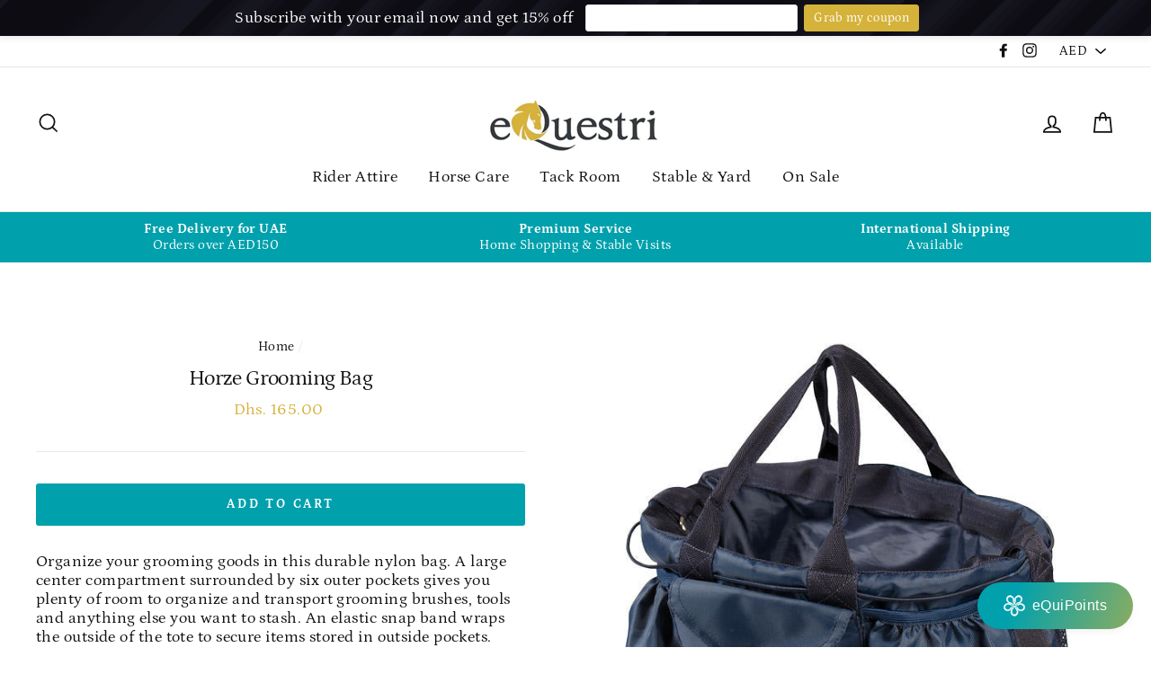

--- FILE ---
content_type: text/html; charset=utf-8
request_url: https://equestri-online.com/en-sa/products/horze-grooming-bag
body_size: 47352
content:
<!doctype html>
<html class="no-js" lang="en">
<head><script type="application/ld+json">
{"@context":"http://schema.org","@type":"Organization","url":"https://equestri-online.com","name":"eQuestri Online Tack Shop","description":"An online tack shop specializing in horse riding equipment, accessories and horse feed and supplements.","logo":" https://cdn.shopify.com/s/files/1/2252/1419/files/06_eQuestri.jpg?v=1565517225","image":" https://cdn.shopify.com/s/files/1/2252/1419/files/jackets-hero.jpg?v=1565287005","@id":"https://equestri-online.com","email":"info@equestri-online.com","telephone":"0529161982","sameAs":["https://www.facebook.com/equestriuae/","https://www.instagram.com/myequestri/"],"additionalType": 
["https://en.wikipedia.org/wiki/Tack_shop","https://en.wikipedia.org/wiki/E-commerce"]}
  </script>
  <!-- "snippets/SEOManager.liquid" was not rendered, the associated app was uninstalled -->
<script>
window.KiwiSizing = window.KiwiSizing === undefined ? {} : window.KiwiSizing;
KiwiSizing.shop = "equestri-uae.myshopify.com";


KiwiSizing.data = {
  collections: "237282132148,400456649,397595657,411323039984,419549970672,417117634800,138861871207,420413473008,82951405671,236880167092,417182580976",
  tags: "allbutfeed,discount-code-applies,equipment-only,foryour25gift,grooming bags,Horze,normal21,validfor200voucher,withcode",
  product: "3999541592167",
  vendor: "Horze",
  type: "Grooming Kits \u0026 Bags",
  title: "Horze Grooming Bag",
  images: ["\/\/equestri-online.com\/cdn\/shop\/products\/HZ-44124_VDB.jpg?v=1571609213"],
  options: [{"name":"Title","position":1,"values":["Default Title"]}],
  variants: [{"id":29847284056167,"title":"Default Title","option1":"Default Title","option2":null,"option3":null,"sku":"HZ-44124-VDB","requires_shipping":true,"taxable":true,"featured_image":null,"available":true,"name":"Horze Grooming Bag","public_title":null,"options":["Default Title"],"price":16500,"weight":500,"compare_at_price":null,"inventory_quantity":8,"inventory_management":"shopify","inventory_policy":"deny","barcode":"","requires_selling_plan":false,"selling_plan_allocations":[]}],
};

</script>
  <meta charset="utf-8">
  <meta http-equiv="X-UA-Compatible" content="IE=edge,chrome=1">
  <meta name="viewport" content="width=device-width,initial-scale=1">
  <meta name="theme-color" content="#00a1ac">
  
 <link rel="canonical" href="https://equestri-online.com/en-sa/products/horze-grooming-bag" /> 
  <meta name="format-detection" content="telephone=no">
<meta name="facebook-domain-verification" content="5tczhn3g0x7ibsyh0qs2hjjtg0r8o5" /><link rel="shortcut icon" href="//equestri-online.com/cdn/shop/files/revised-head-logo-png_32x32.png?v=1614312640" type="image/png" /><meta property="og:site_name" content="eQuestri Online Tack Shop">
<meta property="og:url" content="https://equestri-online.com/en-sa/products/horze-grooming-bag">
<meta property="og:title" content="Horze Grooming Bag">
<meta property="og:type" content="product">
<meta property="og:description" content="Organize your grooming goods in this durable nylon bag. A large center compartment surrounded by six outer pockets gives you plenty of room to organize and transport grooming brushes, tools and anything else you want to stash. An elastic snap band wraps the outside of the tote to secure items stored in outside pockets."><meta property="og:price:amount" content="165.00">
  <meta property="og:price:currency" content="AED"><meta property="og:image" content="http://equestri-online.com/cdn/shop/products/HZ-44124_VDB_1200x630.jpg?v=1571609213">
<meta property="og:image:secure_url" content="https://equestri-online.com/cdn/shop/products/HZ-44124_VDB_1200x630.jpg?v=1571609213">
<meta name="twitter:site" content="@">
<meta name="twitter:card" content="summary_large_image">
<meta name="twitter:title" content="Horze Grooming Bag">
<meta name="twitter:description" content="Organize your grooming goods in this durable nylon bag. A large center compartment surrounded by six outer pockets gives you plenty of room to organize and transport grooming brushes, tools and anything else you want to stash. An elastic snap band wraps the outside of the tote to secure items stored in outside pockets.">

<style>
  @font-face {
  font-family: Petrona;
  font-weight: 400;
  font-style: normal;
  src: url("//equestri-online.com/cdn/fonts/petrona/petrona_n4.ba8a3238dead492e2024dc34ddb3d60af325e68d.woff2") format("woff2"),
       url("//equestri-online.com/cdn/fonts/petrona/petrona_n4.0d9e908ac91871503cab7812e04f186692860498.woff") format("woff");
}

  @font-face {
  font-family: Petrona;
  font-weight: 400;
  font-style: normal;
  src: url("//equestri-online.com/cdn/fonts/petrona/petrona_n4.ba8a3238dead492e2024dc34ddb3d60af325e68d.woff2") format("woff2"),
       url("//equestri-online.com/cdn/fonts/petrona/petrona_n4.0d9e908ac91871503cab7812e04f186692860498.woff") format("woff");
}


  @font-face {
  font-family: Petrona;
  font-weight: 700;
  font-style: normal;
  src: url("//equestri-online.com/cdn/fonts/petrona/petrona_n7.8f0b6938e4c6f57dca1d71c2d799a3a6be96af37.woff2") format("woff2"),
       url("//equestri-online.com/cdn/fonts/petrona/petrona_n7.9d88fb3c3e708e09dfffac76539bc871aceddbeb.woff") format("woff");
}

  @font-face {
  font-family: Petrona;
  font-weight: 400;
  font-style: italic;
  src: url("//equestri-online.com/cdn/fonts/petrona/petrona_i4.6cfb1298dc02699a53f310217eaa87aac82dbfa3.woff2") format("woff2"),
       url("//equestri-online.com/cdn/fonts/petrona/petrona_i4.723ae85ef182a3e856c3bc4a2e95d97ed9131e13.woff") format("woff");
}

  @font-face {
  font-family: Petrona;
  font-weight: 700;
  font-style: italic;
  src: url("//equestri-online.com/cdn/fonts/petrona/petrona_i7.675a611e19a4501392d3d73ea4c2ef1a076809f6.woff2") format("woff2"),
       url("//equestri-online.com/cdn/fonts/petrona/petrona_i7.4a7c01f1737983e5b658690665885c4681dca91f.woff") format("woff");
}

</style>

  <link href="//equestri-online.com/cdn/shop/t/5/assets/theme.scss.css?v=143038788798474712381759128026" rel="stylesheet" type="text/css" media="all" />

  <style>
    .collection-item__title {
      font-size: 24px;
    }

    @media screen and (max-width: 768px) {
      .collection-item__title {
        font-size: 19.2px;
      }
    }
  </style>

  <script>
    document.documentElement.className = document.documentElement.className.replace('no-js', 'js');

    window.theme = window.theme || {};
    theme.strings = {
      addToCart: "Add to cart",
      soldOut: "Out of Stock",
      unavailable: "Unavailable",
      stockLabel: "[count] in stock",
      savePrice: "Save [saved_amount]",
      cartSavings: "You're saving [savings]",
      cartEmpty: "Your cart is currently empty.",
      cartTermsConfirmation: "You must agree with the terms and conditions of sales to check out"
    };
    theme.settings = {
      cartType: "drawer",
      moneyFormat: "\u003cspan class=money\u003eDhs. {{amount}}\u003c\/span\u003e",
      recentlyViewedEnabled: false,
      quickView: true,
      themeVersion: "1.3.1"
    };
  </script>

  <script>window.performance && window.performance.mark && window.performance.mark('shopify.content_for_header.start');</script><meta name="google-site-verification" content="fF2032jtdfZolbc4ZQo7gPOOLU6G-0UchLFwMo31OtA">
<meta name="google-site-verification" content="k0r3WY5UNO4D7jHS3GvxjPnISfNyZ9b2rp7AiqWfB_Y">
<meta id="shopify-digital-wallet" name="shopify-digital-wallet" content="/22521419/digital_wallets/dialog">
<link rel="alternate" hreflang="x-default" href="https://equestri-online.com/products/horze-grooming-bag">
<link rel="alternate" hreflang="en" href="https://equestri-online.com/products/horze-grooming-bag">
<link rel="alternate" hreflang="en-SA" href="https://equestri-online.com/en-sa/products/horze-grooming-bag">
<link rel="alternate" type="application/json+oembed" href="https://equestri-online.com/en-sa/products/horze-grooming-bag.oembed">
<script async="async" src="/checkouts/internal/preloads.js?locale=en-SA"></script>
<script id="shopify-features" type="application/json">{"accessToken":"a2db59151d98507839ba646402d8f614","betas":["rich-media-storefront-analytics"],"domain":"equestri-online.com","predictiveSearch":true,"shopId":22521419,"locale":"en"}</script>
<script>var Shopify = Shopify || {};
Shopify.shop = "equestri-uae.myshopify.com";
Shopify.locale = "en";
Shopify.currency = {"active":"AED","rate":"1.0"};
Shopify.country = "SA";
Shopify.theme = {"name":"eQuestri NEW Look 2020","id":115613761716,"schema_name":"Impulse","schema_version":"1.3.1","theme_store_id":857,"role":"main"};
Shopify.theme.handle = "null";
Shopify.theme.style = {"id":null,"handle":null};
Shopify.cdnHost = "equestri-online.com/cdn";
Shopify.routes = Shopify.routes || {};
Shopify.routes.root = "/en-sa/";</script>
<script type="module">!function(o){(o.Shopify=o.Shopify||{}).modules=!0}(window);</script>
<script>!function(o){function n(){var o=[];function n(){o.push(Array.prototype.slice.apply(arguments))}return n.q=o,n}var t=o.Shopify=o.Shopify||{};t.loadFeatures=n(),t.autoloadFeatures=n()}(window);</script>
<script id="shop-js-analytics" type="application/json">{"pageType":"product"}</script>
<script defer="defer" async type="module" src="//equestri-online.com/cdn/shopifycloud/shop-js/modules/v2/client.init-shop-cart-sync_C5BV16lS.en.esm.js"></script>
<script defer="defer" async type="module" src="//equestri-online.com/cdn/shopifycloud/shop-js/modules/v2/chunk.common_CygWptCX.esm.js"></script>
<script type="module">
  await import("//equestri-online.com/cdn/shopifycloud/shop-js/modules/v2/client.init-shop-cart-sync_C5BV16lS.en.esm.js");
await import("//equestri-online.com/cdn/shopifycloud/shop-js/modules/v2/chunk.common_CygWptCX.esm.js");

  window.Shopify.SignInWithShop?.initShopCartSync?.({"fedCMEnabled":true,"windoidEnabled":true});

</script>
<script>(function() {
  var isLoaded = false;
  function asyncLoad() {
    if (isLoaded) return;
    isLoaded = true;
    var urls = ["https:\/\/sizechart.apps.avada.io\/scripttag\/avada-size-chart.min.js?shop=equestri-uae.myshopify.com"];
    for (var i = 0; i < urls.length; i++) {
      var s = document.createElement('script');
      s.type = 'text/javascript';
      s.async = true;
      s.src = urls[i];
      var x = document.getElementsByTagName('script')[0];
      x.parentNode.insertBefore(s, x);
    }
  };
  if(window.attachEvent) {
    window.attachEvent('onload', asyncLoad);
  } else {
    window.addEventListener('load', asyncLoad, false);
  }
})();</script>
<script id="__st">var __st={"a":22521419,"offset":14400,"reqid":"9b286eb0-961f-4651-90ff-dbf4bc591f00-1768831028","pageurl":"equestri-online.com\/en-sa\/products\/horze-grooming-bag","u":"8390b3c148aa","p":"product","rtyp":"product","rid":3999541592167};</script>
<script>window.ShopifyPaypalV4VisibilityTracking = true;</script>
<script id="captcha-bootstrap">!function(){'use strict';const t='contact',e='account',n='new_comment',o=[[t,t],['blogs',n],['comments',n],[t,'customer']],c=[[e,'customer_login'],[e,'guest_login'],[e,'recover_customer_password'],[e,'create_customer']],r=t=>t.map((([t,e])=>`form[action*='/${t}']:not([data-nocaptcha='true']) input[name='form_type'][value='${e}']`)).join(','),a=t=>()=>t?[...document.querySelectorAll(t)].map((t=>t.form)):[];function s(){const t=[...o],e=r(t);return a(e)}const i='password',u='form_key',d=['recaptcha-v3-token','g-recaptcha-response','h-captcha-response',i],f=()=>{try{return window.sessionStorage}catch{return}},m='__shopify_v',_=t=>t.elements[u];function p(t,e,n=!1){try{const o=window.sessionStorage,c=JSON.parse(o.getItem(e)),{data:r}=function(t){const{data:e,action:n}=t;return t[m]||n?{data:e,action:n}:{data:t,action:n}}(c);for(const[e,n]of Object.entries(r))t.elements[e]&&(t.elements[e].value=n);n&&o.removeItem(e)}catch(o){console.error('form repopulation failed',{error:o})}}const l='form_type',E='cptcha';function T(t){t.dataset[E]=!0}const w=window,h=w.document,L='Shopify',v='ce_forms',y='captcha';let A=!1;((t,e)=>{const n=(g='f06e6c50-85a8-45c8-87d0-21a2b65856fe',I='https://cdn.shopify.com/shopifycloud/storefront-forms-hcaptcha/ce_storefront_forms_captcha_hcaptcha.v1.5.2.iife.js',D={infoText:'Protected by hCaptcha',privacyText:'Privacy',termsText:'Terms'},(t,e,n)=>{const o=w[L][v],c=o.bindForm;if(c)return c(t,g,e,D).then(n);var r;o.q.push([[t,g,e,D],n]),r=I,A||(h.body.append(Object.assign(h.createElement('script'),{id:'captcha-provider',async:!0,src:r})),A=!0)});var g,I,D;w[L]=w[L]||{},w[L][v]=w[L][v]||{},w[L][v].q=[],w[L][y]=w[L][y]||{},w[L][y].protect=function(t,e){n(t,void 0,e),T(t)},Object.freeze(w[L][y]),function(t,e,n,w,h,L){const[v,y,A,g]=function(t,e,n){const i=e?o:[],u=t?c:[],d=[...i,...u],f=r(d),m=r(i),_=r(d.filter((([t,e])=>n.includes(e))));return[a(f),a(m),a(_),s()]}(w,h,L),I=t=>{const e=t.target;return e instanceof HTMLFormElement?e:e&&e.form},D=t=>v().includes(t);t.addEventListener('submit',(t=>{const e=I(t);if(!e)return;const n=D(e)&&!e.dataset.hcaptchaBound&&!e.dataset.recaptchaBound,o=_(e),c=g().includes(e)&&(!o||!o.value);(n||c)&&t.preventDefault(),c&&!n&&(function(t){try{if(!f())return;!function(t){const e=f();if(!e)return;const n=_(t);if(!n)return;const o=n.value;o&&e.removeItem(o)}(t);const e=Array.from(Array(32),(()=>Math.random().toString(36)[2])).join('');!function(t,e){_(t)||t.append(Object.assign(document.createElement('input'),{type:'hidden',name:u})),t.elements[u].value=e}(t,e),function(t,e){const n=f();if(!n)return;const o=[...t.querySelectorAll(`input[type='${i}']`)].map((({name:t})=>t)),c=[...d,...o],r={};for(const[a,s]of new FormData(t).entries())c.includes(a)||(r[a]=s);n.setItem(e,JSON.stringify({[m]:1,action:t.action,data:r}))}(t,e)}catch(e){console.error('failed to persist form',e)}}(e),e.submit())}));const S=(t,e)=>{t&&!t.dataset[E]&&(n(t,e.some((e=>e===t))),T(t))};for(const o of['focusin','change'])t.addEventListener(o,(t=>{const e=I(t);D(e)&&S(e,y())}));const B=e.get('form_key'),M=e.get(l),P=B&&M;t.addEventListener('DOMContentLoaded',(()=>{const t=y();if(P)for(const e of t)e.elements[l].value===M&&p(e,B);[...new Set([...A(),...v().filter((t=>'true'===t.dataset.shopifyCaptcha))])].forEach((e=>S(e,t)))}))}(h,new URLSearchParams(w.location.search),n,t,e,['guest_login'])})(!0,!0)}();</script>
<script integrity="sha256-4kQ18oKyAcykRKYeNunJcIwy7WH5gtpwJnB7kiuLZ1E=" data-source-attribution="shopify.loadfeatures" defer="defer" src="//equestri-online.com/cdn/shopifycloud/storefront/assets/storefront/load_feature-a0a9edcb.js" crossorigin="anonymous"></script>
<script data-source-attribution="shopify.dynamic_checkout.dynamic.init">var Shopify=Shopify||{};Shopify.PaymentButton=Shopify.PaymentButton||{isStorefrontPortableWallets:!0,init:function(){window.Shopify.PaymentButton.init=function(){};var t=document.createElement("script");t.src="https://equestri-online.com/cdn/shopifycloud/portable-wallets/latest/portable-wallets.en.js",t.type="module",document.head.appendChild(t)}};
</script>
<script data-source-attribution="shopify.dynamic_checkout.buyer_consent">
  function portableWalletsHideBuyerConsent(e){var t=document.getElementById("shopify-buyer-consent"),n=document.getElementById("shopify-subscription-policy-button");t&&n&&(t.classList.add("hidden"),t.setAttribute("aria-hidden","true"),n.removeEventListener("click",e))}function portableWalletsShowBuyerConsent(e){var t=document.getElementById("shopify-buyer-consent"),n=document.getElementById("shopify-subscription-policy-button");t&&n&&(t.classList.remove("hidden"),t.removeAttribute("aria-hidden"),n.addEventListener("click",e))}window.Shopify?.PaymentButton&&(window.Shopify.PaymentButton.hideBuyerConsent=portableWalletsHideBuyerConsent,window.Shopify.PaymentButton.showBuyerConsent=portableWalletsShowBuyerConsent);
</script>
<script data-source-attribution="shopify.dynamic_checkout.cart.bootstrap">document.addEventListener("DOMContentLoaded",(function(){function t(){return document.querySelector("shopify-accelerated-checkout-cart, shopify-accelerated-checkout")}if(t())Shopify.PaymentButton.init();else{new MutationObserver((function(e,n){t()&&(Shopify.PaymentButton.init(),n.disconnect())})).observe(document.body,{childList:!0,subtree:!0})}}));
</script>

<script>window.performance && window.performance.mark && window.performance.mark('shopify.content_for_header.end');</script>
  <!--[if lt IE 9]>
<script src="//cdnjs.cloudflare.com/ajax/libs/html5shiv/3.7.2/html5shiv.min.js" type="text/javascript"></script>
<![endif]-->
<!--[if (lte IE 9) ]><script src="//equestri-online.com/cdn/shop/t/5/assets/match-media.min.js?v=159635276924582161481605264263" type="text/javascript"></script><![endif]-->


  
  <script src="//equestri-online.com/cdn/shop/t/5/assets/vendor.js" defer="defer"></script>



  
    <script src="/services/javascripts/currencies.js" defer="defer"></script>
    
  <script src="//equestri-online.com/cdn/shop/t/5/assets/jquery.currencies.min.js" defer="defer"></script>


  

  
  <script src="//equestri-online.com/cdn/shop/t/5/assets/theme.js?v=120270574577249176201605264292" defer="defer"></script>




  
<!-- Start of Judge.me Core -->
<link rel="dns-prefetch" href="https://cdn.judge.me/">
<script data-cfasync='false' class='jdgm-settings-script'>window.jdgmSettings={"pagination":5,"disable_web_reviews":false,"badge_no_review_text":"No reviews","badge_n_reviews_text":"{{ n }} review/reviews","badge_star_color":"#d5b23a","hide_badge_preview_if_no_reviews":true,"badge_hide_text":false,"enforce_center_preview_badge":false,"widget_title":"Customer Reviews","widget_open_form_text":"Write a review","widget_close_form_text":"Cancel review","widget_refresh_page_text":"Refresh page","widget_summary_text":"Based on {{ number_of_reviews }} review/reviews","widget_no_review_text":"Be the first to write a review","widget_name_field_text":"Display name","widget_verified_name_field_text":"Verified Name (public)","widget_name_placeholder_text":"Display name","widget_required_field_error_text":"This field is required.","widget_email_field_text":"Email address","widget_verified_email_field_text":"Verified Email (private, can not be edited)","widget_email_placeholder_text":"Your email address","widget_email_field_error_text":"Please enter a valid email address.","widget_rating_field_text":"Rating","widget_review_title_field_text":"Review Title","widget_review_title_placeholder_text":"Give your review a title","widget_review_body_field_text":"Review content","widget_review_body_placeholder_text":"Start writing here...","widget_pictures_field_text":"Picture/Video (optional)","widget_submit_review_text":"Submit Review","widget_submit_verified_review_text":"Submit Verified Review","widget_submit_success_msg_with_auto_publish":"Thank you! Please refresh the page in a few moments to see your review. You can remove or edit your review by logging into \u003ca href='https://judge.me/login' target='_blank' rel='nofollow noopener'\u003eJudge.me\u003c/a\u003e","widget_submit_success_msg_no_auto_publish":"Thank you! Your review will be published as soon as it is approved by the shop admin. You can remove or edit your review by logging into \u003ca href='https://judge.me/login' target='_blank' rel='nofollow noopener'\u003eJudge.me\u003c/a\u003e","widget_show_default_reviews_out_of_total_text":"Showing {{ n_reviews_shown }} out of {{ n_reviews }} reviews.","widget_show_all_link_text":"Show all","widget_show_less_link_text":"Show less","widget_author_said_text":"{{ reviewer_name }} said:","widget_days_text":"{{ n }} days ago","widget_weeks_text":"{{ n }} week/weeks ago","widget_months_text":"{{ n }} month/months ago","widget_years_text":"{{ n }} year/years ago","widget_yesterday_text":"Yesterday","widget_today_text":"Today","widget_replied_text":"\u003e\u003e {{ shop_name }} replied:","widget_read_more_text":"Read more","widget_reviewer_name_as_initial":"","widget_rating_filter_color":"#d5b23a","widget_rating_filter_see_all_text":"See all reviews","widget_sorting_most_recent_text":"Most Recent","widget_sorting_highest_rating_text":"Highest Rating","widget_sorting_lowest_rating_text":"Lowest Rating","widget_sorting_with_pictures_text":"Only Pictures","widget_sorting_most_helpful_text":"Most Helpful","widget_open_question_form_text":"Ask a question","widget_reviews_subtab_text":"Reviews","widget_questions_subtab_text":"Questions","widget_question_label_text":"Question","widget_answer_label_text":"Answer","widget_question_placeholder_text":"Write your question here","widget_submit_question_text":"Submit Question","widget_question_submit_success_text":"Thank you for your question! We will notify you once it gets answered.","widget_star_color":"#d5b23a","verified_badge_text":"Verified","verified_badge_bg_color":"","verified_badge_text_color":"","verified_badge_placement":"left-of-reviewer-name","widget_review_max_height":"","widget_hide_border":false,"widget_social_share":false,"widget_thumb":false,"widget_review_location_show":false,"widget_location_format":"country_iso_code","all_reviews_include_out_of_store_products":true,"all_reviews_out_of_store_text":"(out of store)","all_reviews_pagination":100,"all_reviews_product_name_prefix_text":"about","enable_review_pictures":true,"enable_question_anwser":false,"widget_theme":"","review_date_format":"mm/dd/yyyy","default_sort_method":"most-recent","widget_product_reviews_subtab_text":"Product Reviews","widget_shop_reviews_subtab_text":"Shop Reviews","widget_other_products_reviews_text":"Reviews for other products","widget_store_reviews_subtab_text":"Store reviews","widget_no_store_reviews_text":"This store hasn't received any reviews yet","widget_web_restriction_product_reviews_text":"This product hasn't received any reviews yet","widget_no_items_text":"No items found","widget_show_more_text":"Show more","widget_write_a_store_review_text":"Write a Store Review","widget_other_languages_heading":"Reviews in Other Languages","widget_translate_review_text":"Translate review to {{ language }}","widget_translating_review_text":"Translating...","widget_show_original_translation_text":"Show original ({{ language }})","widget_translate_review_failed_text":"Review couldn't be translated.","widget_translate_review_retry_text":"Retry","widget_translate_review_try_again_later_text":"Try again later","show_product_url_for_grouped_product":false,"widget_sorting_pictures_first_text":"Pictures First","show_pictures_on_all_rev_page_mobile":false,"show_pictures_on_all_rev_page_desktop":false,"floating_tab_hide_mobile_install_preference":false,"floating_tab_button_name":"★ Reviews","floating_tab_title":"Let customers speak for us","floating_tab_button_color":"","floating_tab_button_background_color":"","floating_tab_url":"","floating_tab_url_enabled":false,"floating_tab_tab_style":"text","all_reviews_text_badge_text":"Customers rate us {{ shop.metafields.judgeme.all_reviews_rating | round: 1 }}/5 based on {{ shop.metafields.judgeme.all_reviews_count }} reviews.","all_reviews_text_badge_text_branded_style":"{{ shop.metafields.judgeme.all_reviews_rating | round: 1 }} out of 5 stars based on {{ shop.metafields.judgeme.all_reviews_count }} reviews","is_all_reviews_text_badge_a_link":false,"show_stars_for_all_reviews_text_badge":false,"all_reviews_text_badge_url":"","all_reviews_text_style":"text","all_reviews_text_color_style":"judgeme_brand_color","all_reviews_text_color":"#108474","all_reviews_text_show_jm_brand":true,"featured_carousel_show_header":true,"featured_carousel_title":"What our customers have to say","testimonials_carousel_title":"Customers are saying","videos_carousel_title":"Real customer stories","cards_carousel_title":"Customers are saying","featured_carousel_count_text":"from {{ n }} reviews","featured_carousel_add_link_to_all_reviews_page":false,"featured_carousel_url":"","featured_carousel_show_images":true,"featured_carousel_autoslide_interval":5,"featured_carousel_arrows_on_the_sides":false,"featured_carousel_height":250,"featured_carousel_width":80,"featured_carousel_image_size":0,"featured_carousel_image_height":250,"featured_carousel_arrow_color":"#eeeeee","verified_count_badge_style":"vintage","verified_count_badge_orientation":"horizontal","verified_count_badge_color_style":"judgeme_brand_color","verified_count_badge_color":"#108474","is_verified_count_badge_a_link":false,"verified_count_badge_url":"","verified_count_badge_show_jm_brand":true,"widget_rating_preset_default":5,"widget_first_sub_tab":"product-reviews","widget_show_histogram":true,"widget_histogram_use_custom_color":true,"widget_pagination_use_custom_color":false,"widget_star_use_custom_color":true,"widget_verified_badge_use_custom_color":false,"widget_write_review_use_custom_color":false,"picture_reminder_submit_button":"Upload Pictures","enable_review_videos":false,"mute_video_by_default":false,"widget_sorting_videos_first_text":"Videos First","widget_review_pending_text":"Pending","featured_carousel_items_for_large_screen":3,"social_share_options_order":"Facebook,Twitter","remove_microdata_snippet":false,"disable_json_ld":false,"enable_json_ld_products":false,"preview_badge_show_question_text":false,"preview_badge_no_question_text":"No questions","preview_badge_n_question_text":"{{ number_of_questions }} question/questions","qa_badge_show_icon":false,"qa_badge_position":"same-row","remove_judgeme_branding":false,"widget_add_search_bar":false,"widget_search_bar_placeholder":"Search","widget_sorting_verified_only_text":"Verified only","featured_carousel_theme":"vertical","featured_carousel_show_rating":true,"featured_carousel_show_title":true,"featured_carousel_show_body":true,"featured_carousel_show_date":false,"featured_carousel_show_reviewer":true,"featured_carousel_show_product":false,"featured_carousel_header_background_color":"#108474","featured_carousel_header_text_color":"#ffffff","featured_carousel_name_product_separator":"reviewed","featured_carousel_full_star_background":"#108474","featured_carousel_empty_star_background":"#dadada","featured_carousel_vertical_theme_background":"#f9fafb","featured_carousel_verified_badge_enable":false,"featured_carousel_verified_badge_color":"#108474","featured_carousel_border_style":"round","featured_carousel_review_line_length_limit":3,"featured_carousel_more_reviews_button_text":"Read more reviews","featured_carousel_view_product_button_text":"View product","all_reviews_page_load_reviews_on":"scroll","all_reviews_page_load_more_text":"Load More Reviews","disable_fb_tab_reviews":false,"enable_ajax_cdn_cache":false,"widget_public_name_text":"displayed publicly like","default_reviewer_name":"John Smith","default_reviewer_name_has_non_latin":true,"widget_reviewer_anonymous":"Anonymous","medals_widget_title":"Judge.me Review Medals","medals_widget_background_color":"#f9fafb","medals_widget_position":"footer_all_pages","medals_widget_border_color":"#f9fafb","medals_widget_verified_text_position":"left","medals_widget_use_monochromatic_version":false,"medals_widget_elements_color":"#108474","show_reviewer_avatar":true,"widget_invalid_yt_video_url_error_text":"Not a YouTube video URL","widget_max_length_field_error_text":"Please enter no more than {0} characters.","widget_show_country_flag":false,"widget_show_collected_via_shop_app":true,"widget_verified_by_shop_badge_style":"light","widget_verified_by_shop_text":"Verified by Shop","widget_show_photo_gallery":true,"widget_load_with_code_splitting":true,"widget_ugc_install_preference":false,"widget_ugc_title":"Made by us, Shared by you","widget_ugc_subtitle":"Tag us to see your picture featured in our page","widget_ugc_arrows_color":"#ffffff","widget_ugc_primary_button_text":"Buy Now","widget_ugc_primary_button_background_color":"#108474","widget_ugc_primary_button_text_color":"#ffffff","widget_ugc_primary_button_border_width":"0","widget_ugc_primary_button_border_style":"none","widget_ugc_primary_button_border_color":"#108474","widget_ugc_primary_button_border_radius":"25","widget_ugc_secondary_button_text":"Load More","widget_ugc_secondary_button_background_color":"#ffffff","widget_ugc_secondary_button_text_color":"#108474","widget_ugc_secondary_button_border_width":"2","widget_ugc_secondary_button_border_style":"solid","widget_ugc_secondary_button_border_color":"#108474","widget_ugc_secondary_button_border_radius":"25","widget_ugc_reviews_button_text":"View Reviews","widget_ugc_reviews_button_background_color":"#ffffff","widget_ugc_reviews_button_text_color":"#108474","widget_ugc_reviews_button_border_width":"2","widget_ugc_reviews_button_border_style":"solid","widget_ugc_reviews_button_border_color":"#108474","widget_ugc_reviews_button_border_radius":"25","widget_ugc_reviews_button_link_to":"judgeme-reviews-page","widget_ugc_show_post_date":true,"widget_ugc_max_width":"800","widget_rating_metafield_value_type":true,"widget_primary_color":"#108474","widget_enable_secondary_color":false,"widget_secondary_color":"#edf5f5","widget_summary_average_rating_text":"{{ average_rating }} out of 5","widget_media_grid_title":"Customer photos \u0026 videos","widget_media_grid_see_more_text":"See more","widget_round_style":false,"widget_show_product_medals":true,"widget_verified_by_judgeme_text":"Verified by Judge.me","widget_show_store_medals":true,"widget_verified_by_judgeme_text_in_store_medals":"Verified by Judge.me","widget_media_field_exceed_quantity_message":"Sorry, we can only accept {{ max_media }} for one review.","widget_media_field_exceed_limit_message":"{{ file_name }} is too large, please select a {{ media_type }} less than {{ size_limit }}MB.","widget_review_submitted_text":"Review Submitted!","widget_question_submitted_text":"Question Submitted!","widget_close_form_text_question":"Cancel","widget_write_your_answer_here_text":"Write your answer here","widget_enabled_branded_link":true,"widget_show_collected_by_judgeme":false,"widget_reviewer_name_color":"","widget_write_review_text_color":"","widget_write_review_bg_color":"","widget_collected_by_judgeme_text":"collected by Judge.me","widget_pagination_type":"standard","widget_load_more_text":"Load More","widget_load_more_color":"#108474","widget_full_review_text":"Full Review","widget_read_more_reviews_text":"Read More Reviews","widget_read_questions_text":"Read Questions","widget_questions_and_answers_text":"Questions \u0026 Answers","widget_verified_by_text":"Verified by","widget_verified_text":"Verified","widget_number_of_reviews_text":"{{ number_of_reviews }} reviews","widget_back_button_text":"Back","widget_next_button_text":"Next","widget_custom_forms_filter_button":"Filters","custom_forms_style":"vertical","widget_show_review_information":false,"how_reviews_are_collected":"How reviews are collected?","widget_show_review_keywords":false,"widget_gdpr_statement":"How we use your data: We'll only contact you about the review you left, and only if necessary. By submitting your review, you agree to Judge.me's \u003ca href='https://judge.me/terms' target='_blank' rel='nofollow noopener'\u003eterms\u003c/a\u003e, \u003ca href='https://judge.me/privacy' target='_blank' rel='nofollow noopener'\u003eprivacy\u003c/a\u003e and \u003ca href='https://judge.me/content-policy' target='_blank' rel='nofollow noopener'\u003econtent\u003c/a\u003e policies.","widget_multilingual_sorting_enabled":false,"widget_translate_review_content_enabled":false,"widget_translate_review_content_method":"manual","popup_widget_review_selection":"automatically_with_pictures","popup_widget_round_border_style":true,"popup_widget_show_title":true,"popup_widget_show_body":true,"popup_widget_show_reviewer":false,"popup_widget_show_product":true,"popup_widget_show_pictures":true,"popup_widget_use_review_picture":true,"popup_widget_show_on_home_page":true,"popup_widget_show_on_product_page":true,"popup_widget_show_on_collection_page":true,"popup_widget_show_on_cart_page":true,"popup_widget_position":"bottom_left","popup_widget_first_review_delay":5,"popup_widget_duration":5,"popup_widget_interval":5,"popup_widget_review_count":5,"popup_widget_hide_on_mobile":true,"review_snippet_widget_round_border_style":true,"review_snippet_widget_card_color":"#FFFFFF","review_snippet_widget_slider_arrows_background_color":"#FFFFFF","review_snippet_widget_slider_arrows_color":"#000000","review_snippet_widget_star_color":"#108474","show_product_variant":false,"all_reviews_product_variant_label_text":"Variant: ","widget_show_verified_branding":false,"widget_ai_summary_title":"Customers say","widget_ai_summary_disclaimer":"AI-powered review summary based on recent customer reviews","widget_show_ai_summary":false,"widget_show_ai_summary_bg":false,"widget_show_review_title_input":true,"redirect_reviewers_invited_via_email":"review_widget","request_store_review_after_product_review":false,"request_review_other_products_in_order":false,"review_form_color_scheme":"default","review_form_corner_style":"square","review_form_star_color":{},"review_form_text_color":"#333333","review_form_background_color":"#ffffff","review_form_field_background_color":"#fafafa","review_form_button_color":{},"review_form_button_text_color":"#ffffff","review_form_modal_overlay_color":"#000000","review_content_screen_title_text":"How would you rate this product?","review_content_introduction_text":"We would love it if you would share a bit about your experience.","store_review_form_title_text":"How would you rate this store?","store_review_form_introduction_text":"We would love it if you would share a bit about your experience.","show_review_guidance_text":true,"one_star_review_guidance_text":"Poor","five_star_review_guidance_text":"Great","customer_information_screen_title_text":"About you","customer_information_introduction_text":"Please tell us more about you.","custom_questions_screen_title_text":"Your experience in more detail","custom_questions_introduction_text":"Here are a few questions to help us understand more about your experience.","review_submitted_screen_title_text":"Thanks for your review!","review_submitted_screen_thank_you_text":"We are processing it and it will appear on the store soon.","review_submitted_screen_email_verification_text":"Please confirm your email by clicking the link we just sent you. This helps us keep reviews authentic.","review_submitted_request_store_review_text":"Would you like to share your experience of shopping with us?","review_submitted_review_other_products_text":"Would you like to review these products?","store_review_screen_title_text":"Would you like to share your experience of shopping with us?","store_review_introduction_text":"We value your feedback and use it to improve. Please share any thoughts or suggestions you have.","reviewer_media_screen_title_picture_text":"Share a picture","reviewer_media_introduction_picture_text":"Upload a photo to support your review.","reviewer_media_screen_title_video_text":"Share a video","reviewer_media_introduction_video_text":"Upload a video to support your review.","reviewer_media_screen_title_picture_or_video_text":"Share a picture or video","reviewer_media_introduction_picture_or_video_text":"Upload a photo or video to support your review.","reviewer_media_youtube_url_text":"Paste your Youtube URL here","advanced_settings_next_step_button_text":"Next","advanced_settings_close_review_button_text":"Close","modal_write_review_flow":false,"write_review_flow_required_text":"Required","write_review_flow_privacy_message_text":"We respect your privacy.","write_review_flow_anonymous_text":"Post review as anonymous","write_review_flow_visibility_text":"This won't be visible to other customers.","write_review_flow_multiple_selection_help_text":"Select as many as you like","write_review_flow_single_selection_help_text":"Select one option","write_review_flow_required_field_error_text":"This field is required","write_review_flow_invalid_email_error_text":"Please enter a valid email address","write_review_flow_max_length_error_text":"Max. {{ max_length }} characters.","write_review_flow_media_upload_text":"\u003cb\u003eClick to upload\u003c/b\u003e or drag and drop","write_review_flow_gdpr_statement":"We'll only contact you about your review if necessary. By submitting your review, you agree to our \u003ca href='https://judge.me/terms' target='_blank' rel='nofollow noopener'\u003eterms and conditions\u003c/a\u003e and \u003ca href='https://judge.me/privacy' target='_blank' rel='nofollow noopener'\u003eprivacy policy\u003c/a\u003e.","rating_only_reviews_enabled":false,"show_negative_reviews_help_screen":false,"new_review_flow_help_screen_rating_threshold":3,"negative_review_resolution_screen_title_text":"Tell us more","negative_review_resolution_text":"Your experience matters to us. If there were issues with your purchase, we're here to help. Feel free to reach out to us, we'd love the opportunity to make things right.","negative_review_resolution_button_text":"Contact us","negative_review_resolution_proceed_with_review_text":"Leave a review","negative_review_resolution_subject":"Issue with purchase from {{ shop_name }}.{{ order_name }}","preview_badge_collection_page_install_status":false,"widget_review_custom_css":"","preview_badge_custom_css":"","preview_badge_stars_count":"5-stars","featured_carousel_custom_css":"","floating_tab_custom_css":"","all_reviews_widget_custom_css":"","medals_widget_custom_css":"","verified_badge_custom_css":"","all_reviews_text_custom_css":"","transparency_badges_collected_via_store_invite":false,"transparency_badges_from_another_provider":false,"transparency_badges_collected_from_store_visitor":false,"transparency_badges_collected_by_verified_review_provider":false,"transparency_badges_earned_reward":false,"transparency_badges_collected_via_store_invite_text":"Review collected via store invitation","transparency_badges_from_another_provider_text":"Review collected from another provider","transparency_badges_collected_from_store_visitor_text":"Review collected from a store visitor","transparency_badges_written_in_google_text":"Review written in Google","transparency_badges_written_in_etsy_text":"Review written in Etsy","transparency_badges_written_in_shop_app_text":"Review written in Shop App","transparency_badges_earned_reward_text":"Review earned a reward for future purchase","product_review_widget_per_page":10,"widget_store_review_label_text":"Review about the store","checkout_comment_extension_title_on_product_page":"Customer Comments","checkout_comment_extension_num_latest_comment_show":5,"checkout_comment_extension_format":"name_and_timestamp","checkout_comment_customer_name":"last_initial","checkout_comment_comment_notification":true,"preview_badge_collection_page_install_preference":false,"preview_badge_home_page_install_preference":false,"preview_badge_product_page_install_preference":true,"review_widget_install_preference":"","review_carousel_install_preference":false,"floating_reviews_tab_install_preference":"none","verified_reviews_count_badge_install_preference":false,"all_reviews_text_install_preference":false,"review_widget_best_location":true,"judgeme_medals_install_preference":false,"review_widget_revamp_enabled":false,"review_widget_qna_enabled":false,"review_widget_header_theme":"minimal","review_widget_widget_title_enabled":true,"review_widget_header_text_size":"medium","review_widget_header_text_weight":"regular","review_widget_average_rating_style":"compact","review_widget_bar_chart_enabled":true,"review_widget_bar_chart_type":"numbers","review_widget_bar_chart_style":"standard","review_widget_expanded_media_gallery_enabled":false,"review_widget_reviews_section_theme":"standard","review_widget_image_style":"thumbnails","review_widget_review_image_ratio":"square","review_widget_stars_size":"medium","review_widget_verified_badge":"standard_text","review_widget_review_title_text_size":"medium","review_widget_review_text_size":"medium","review_widget_review_text_length":"medium","review_widget_number_of_columns_desktop":3,"review_widget_carousel_transition_speed":5,"review_widget_custom_questions_answers_display":"always","review_widget_button_text_color":"#FFFFFF","review_widget_text_color":"#000000","review_widget_lighter_text_color":"#7B7B7B","review_widget_corner_styling":"soft","review_widget_review_word_singular":"review","review_widget_review_word_plural":"reviews","review_widget_voting_label":"Helpful?","review_widget_shop_reply_label":"Reply from {{ shop_name }}:","review_widget_filters_title":"Filters","qna_widget_question_word_singular":"Question","qna_widget_question_word_plural":"Questions","qna_widget_answer_reply_label":"Answer from {{ answerer_name }}:","qna_content_screen_title_text":"Ask a question about this product","qna_widget_question_required_field_error_text":"Please enter your question.","qna_widget_flow_gdpr_statement":"We'll only contact you about your question if necessary. By submitting your question, you agree to our \u003ca href='https://judge.me/terms' target='_blank' rel='nofollow noopener'\u003eterms and conditions\u003c/a\u003e and \u003ca href='https://judge.me/privacy' target='_blank' rel='nofollow noopener'\u003eprivacy policy\u003c/a\u003e.","qna_widget_question_submitted_text":"Thanks for your question!","qna_widget_close_form_text_question":"Close","qna_widget_question_submit_success_text":"We’ll notify you by email when your question is answered.","all_reviews_widget_v2025_enabled":false,"all_reviews_widget_v2025_header_theme":"default","all_reviews_widget_v2025_widget_title_enabled":true,"all_reviews_widget_v2025_header_text_size":"medium","all_reviews_widget_v2025_header_text_weight":"regular","all_reviews_widget_v2025_average_rating_style":"compact","all_reviews_widget_v2025_bar_chart_enabled":true,"all_reviews_widget_v2025_bar_chart_type":"numbers","all_reviews_widget_v2025_bar_chart_style":"standard","all_reviews_widget_v2025_expanded_media_gallery_enabled":false,"all_reviews_widget_v2025_show_store_medals":true,"all_reviews_widget_v2025_show_photo_gallery":true,"all_reviews_widget_v2025_show_review_keywords":false,"all_reviews_widget_v2025_show_ai_summary":false,"all_reviews_widget_v2025_show_ai_summary_bg":false,"all_reviews_widget_v2025_add_search_bar":false,"all_reviews_widget_v2025_default_sort_method":"most-recent","all_reviews_widget_v2025_reviews_per_page":10,"all_reviews_widget_v2025_reviews_section_theme":"default","all_reviews_widget_v2025_image_style":"thumbnails","all_reviews_widget_v2025_review_image_ratio":"square","all_reviews_widget_v2025_stars_size":"medium","all_reviews_widget_v2025_verified_badge":"bold_badge","all_reviews_widget_v2025_review_title_text_size":"medium","all_reviews_widget_v2025_review_text_size":"medium","all_reviews_widget_v2025_review_text_length":"medium","all_reviews_widget_v2025_number_of_columns_desktop":3,"all_reviews_widget_v2025_carousel_transition_speed":5,"all_reviews_widget_v2025_custom_questions_answers_display":"always","all_reviews_widget_v2025_show_product_variant":false,"all_reviews_widget_v2025_show_reviewer_avatar":true,"all_reviews_widget_v2025_reviewer_name_as_initial":"","all_reviews_widget_v2025_review_location_show":false,"all_reviews_widget_v2025_location_format":"","all_reviews_widget_v2025_show_country_flag":false,"all_reviews_widget_v2025_verified_by_shop_badge_style":"light","all_reviews_widget_v2025_social_share":false,"all_reviews_widget_v2025_social_share_options_order":"Facebook,Twitter,LinkedIn,Pinterest","all_reviews_widget_v2025_pagination_type":"standard","all_reviews_widget_v2025_button_text_color":"#FFFFFF","all_reviews_widget_v2025_text_color":"#000000","all_reviews_widget_v2025_lighter_text_color":"#7B7B7B","all_reviews_widget_v2025_corner_styling":"soft","all_reviews_widget_v2025_title":"Customer reviews","all_reviews_widget_v2025_ai_summary_title":"Customers say about this store","all_reviews_widget_v2025_no_review_text":"Be the first to write a review","platform":"shopify","branding_url":"https://app.judge.me/reviews/stores/equestri-online.com","branding_text":"Powered by Judge.me","locale":"en","reply_name":"eQuestri Online Tack Shop","widget_version":"2.1","footer":true,"autopublish":true,"review_dates":true,"enable_custom_form":false,"shop_use_review_site":true,"shop_locale":"en","enable_multi_locales_translations":false,"show_review_title_input":true,"review_verification_email_status":"always","can_be_branded":true,"reply_name_text":"eQuestri Online Tack Shop"};</script> <style class='jdgm-settings-style'>.jdgm-xx{left:0}:not(.jdgm-prev-badge__stars)>.jdgm-star{color:#d5b23a}.jdgm-histogram .jdgm-star.jdgm-star{color:#d5b23a}.jdgm-preview-badge .jdgm-star.jdgm-star{color:#d5b23a}.jdgm-histogram .jdgm-histogram__bar-content{background:#d5b23a}.jdgm-histogram .jdgm-histogram__bar:after{background:#d5b23a}.jdgm-prev-badge[data-average-rating='0.00']{display:none !important}.jdgm-author-all-initials{display:none !important}.jdgm-author-last-initial{display:none !important}.jdgm-rev-widg__title{visibility:hidden}.jdgm-rev-widg__summary-text{visibility:hidden}.jdgm-prev-badge__text{visibility:hidden}.jdgm-rev__replier:before{content:'eQuestri Online Tack Shop'}.jdgm-rev__prod-link-prefix:before{content:'about'}.jdgm-rev__variant-label:before{content:'Variant: '}.jdgm-rev__out-of-store-text:before{content:'(out of store)'}@media only screen and (min-width: 768px){.jdgm-rev__pics .jdgm-rev_all-rev-page-picture-separator,.jdgm-rev__pics .jdgm-rev__product-picture{display:none}}@media only screen and (max-width: 768px){.jdgm-rev__pics .jdgm-rev_all-rev-page-picture-separator,.jdgm-rev__pics .jdgm-rev__product-picture{display:none}}.jdgm-preview-badge[data-template="collection"]{display:none !important}.jdgm-preview-badge[data-template="index"]{display:none !important}.jdgm-verified-count-badget[data-from-snippet="true"]{display:none !important}.jdgm-carousel-wrapper[data-from-snippet="true"]{display:none !important}.jdgm-all-reviews-text[data-from-snippet="true"]{display:none !important}.jdgm-medals-section[data-from-snippet="true"]{display:none !important}.jdgm-ugc-media-wrapper[data-from-snippet="true"]{display:none !important}.jdgm-rev__transparency-badge[data-badge-type="review_collected_via_store_invitation"]{display:none !important}.jdgm-rev__transparency-badge[data-badge-type="review_collected_from_another_provider"]{display:none !important}.jdgm-rev__transparency-badge[data-badge-type="review_collected_from_store_visitor"]{display:none !important}.jdgm-rev__transparency-badge[data-badge-type="review_written_in_etsy"]{display:none !important}.jdgm-rev__transparency-badge[data-badge-type="review_written_in_google_business"]{display:none !important}.jdgm-rev__transparency-badge[data-badge-type="review_written_in_shop_app"]{display:none !important}.jdgm-rev__transparency-badge[data-badge-type="review_earned_for_future_purchase"]{display:none !important}
</style> <style class='jdgm-settings-style'></style>

  
  
  
  <style class='jdgm-miracle-styles'>
  @-webkit-keyframes jdgm-spin{0%{-webkit-transform:rotate(0deg);-ms-transform:rotate(0deg);transform:rotate(0deg)}100%{-webkit-transform:rotate(359deg);-ms-transform:rotate(359deg);transform:rotate(359deg)}}@keyframes jdgm-spin{0%{-webkit-transform:rotate(0deg);-ms-transform:rotate(0deg);transform:rotate(0deg)}100%{-webkit-transform:rotate(359deg);-ms-transform:rotate(359deg);transform:rotate(359deg)}}@font-face{font-family:'JudgemeStar';src:url("[data-uri]") format("woff");font-weight:normal;font-style:normal}.jdgm-star{font-family:'JudgemeStar';display:inline !important;text-decoration:none !important;padding:0 4px 0 0 !important;margin:0 !important;font-weight:bold;opacity:1;-webkit-font-smoothing:antialiased;-moz-osx-font-smoothing:grayscale}.jdgm-star:hover{opacity:1}.jdgm-star:last-of-type{padding:0 !important}.jdgm-star.jdgm--on:before{content:"\e000"}.jdgm-star.jdgm--off:before{content:"\e001"}.jdgm-star.jdgm--half:before{content:"\e002"}.jdgm-widget *{margin:0;line-height:1.4;-webkit-box-sizing:border-box;-moz-box-sizing:border-box;box-sizing:border-box;-webkit-overflow-scrolling:touch}.jdgm-hidden{display:none !important;visibility:hidden !important}.jdgm-temp-hidden{display:none}.jdgm-spinner{width:40px;height:40px;margin:auto;border-radius:50%;border-top:2px solid #eee;border-right:2px solid #eee;border-bottom:2px solid #eee;border-left:2px solid #ccc;-webkit-animation:jdgm-spin 0.8s infinite linear;animation:jdgm-spin 0.8s infinite linear}.jdgm-prev-badge{display:block !important}

</style>


  
  
   


<script data-cfasync='false' class='jdgm-script'>
!function(d){window.jdgm=window.jdgm||{},jdgm.CDN_HOST="https://cdn.judge.me/",
jdgm.docReady=function(e){(d.attachEvent?"complete"===d.readyState:"loading"!==d.readyState)?
setTimeout(e,0):d.addEventListener("DOMContentLoaded",e)},jdgm.loadCSS=function(e,t,o,a){
!o&&jdgm.loadCSS.requestedUrls.indexOf(e)>=0||(jdgm.loadCSS.requestedUrls.push(e),
(a=d.createElement("link")).rel="stylesheet",a.class="jdgm-stylesheet",a.media="nope!",
a.href=e,a.onload=function(){this.media="all",t&&setTimeout(t)},d.body.appendChild(a))},
jdgm.loadCSS.requestedUrls=[],jdgm.docReady(function(){(window.jdgmLoadCSS||d.querySelectorAll(
".jdgm-widget, .jdgm-all-reviews-page").length>0)&&(jdgmSettings.widget_load_with_code_splitting?
jdgm.loadCSS(jdgm.CDN_HOST+"widget/base.css"):jdgm.loadCSS(jdgm.CDN_HOST+"shopify_v2.css"))})}(document);
</script>
<script async data-cfasync="false" type="text/javascript" src="https://cdn.judge.me/loader.js"></script>

<noscript><link rel="stylesheet" type="text/css" media="all" href="https://cdn.judge.me/shopify_v2.css"></noscript>
<!-- End of Judge.me Core -->


<!-- BEGIN app block: shopify://apps/vitals/blocks/app-embed/aeb48102-2a5a-4f39-bdbd-d8d49f4e20b8 --><link rel="preconnect" href="https://appsolve.io/" /><link rel="preconnect" href="https://cdn-sf.vitals.app/" /><script data-ver="58" id="vtlsAebData" class="notranslate">window.vtlsLiquidData = window.vtlsLiquidData || {};window.vtlsLiquidData.buildId = 56137;

window.vtlsLiquidData.apiHosts = {
	...window.vtlsLiquidData.apiHosts,
	"1": "https://appsolve.io"
};
	window.vtlsLiquidData.moduleSettings = {"1":{"3":"d5b23a","4":"left","5":"icon","44":"guaranteed,accredited,easy_returns,fast_shipping,premium,secure_shop,verified_secured,cash_on_delivery","85":"","86":20,"87":20,"148":90,"978":"{}","1060":"303030"},"16":{"232":true,"245":"bottom","246":"bottom","247":"Add to Cart","411":true,"417":true,"418":true,"477":"automatic","478":"000000","479":"ffffff","489":true,"843":"d5b23a","844":"2e2e2e","921":true,"922":true,"923":true,"924":"1","925":"1","952":"{}","1021":true,"1110":false,"1154":0,"1155":true,"1156":true,"1157":false,"1158":0,"1159":false,"1160":false,"1161":false,"1162":false,"1163":false,"1182":false,"1183":true,"1184":"","1185":false},"19":{"73":"10% discount with code \u003cstrong\u003eMARCH10\u003c\/strong\u003e.","441":"Your email is already registered.","442":"Invalid email address!","506":false,"561":false},"48":{"469":true,"491":true,"588":true,"595":false,"603":"","605":"","606":"","781":true,"783":1,"876":0,"1076":true,"1105":0,"1198":false},"50":{"527":"1","528":"00b87c","529":"swing","530":"We're here to help! Contact us during office hours. We will reply ASAP.","531":10,"534":true,"535":"circle","795":true,"796":true,"797":"left","798":"left","888":true,"890":true,"891":true,"892":"Need help?","893":"Let us know if you have any questions.","894":"We’ll get back to you as soon as possible","919":"ffa133"},"51":{"599":true,"604":true,"873":""},"58":{"883":"333333","884":true,"885":"ruler","902":"Size Chart","903":"ffffff","904":"222222","905":1,"906":"1","907":"dadada","908":"f8f8f8","1080":"{}"},"59":{"929":"Notify when available","930":"Notify me when back in stock","931":"Enter your contact information below to receive a notification as soon as the desired product is back in stock.","932":"","933":"Notify me when available","934":"both","947":"{\"button\":{\"traits\":{\"filledBackgroundColor\":{\"default\":\"#d5b23a\"},\"borderRadius\":{\"default\":\"4px\"}}},\"modal\":{\"traits\":{\"buttonBackgroundColor\":{\"default\":\"#00a1ac\"}}}}","981":false,"983":"E-mail","984":"Invalid email address","985":"Thank you for subscribing","986":"You are all set to receive a notification as soon as the product becomes available again.","987":"SMS","988":"Something went wrong","989":"Please try to subscribe again.","991":"Invalid phone number","993":"Phone number","1006":"Phone number should contain only digits","1106":false}};

window.vtlsLiquidData.shopThemeName = "Impulse";window.vtlsLiquidData.settingTranslation = {"1":{"85":{"en":""}},"19":{"441":{"en":"Your email is already registered."},"442":{"en":"Invalid email address!"}},"50":{"530":{"en":"We're here to help! Contact us during office hours. We will reply ASAP."},"892":{"en":"Need help?"},"893":{"en":"Let us know if you have any questions."},"894":{"en":"We’ll get back to you as soon as possible"}},"52":{"585":{"en":"Email address already used"},"586":{"en":"Invalid email address"},"1049":{"en":"You have to accept marketing emails to become a subscriber"},"1051":{"en":"You have to accept the Privacy Policy"},"1050":{"en":"You have to accept the privacy policy and marketing emails"},"1052":{"en":"Privacy Policy"},"1056":{"en":"I have read and agree to the {{ privacy_policy }}"},"1059":{"en":"Email me with news and offers"}},"58":{"902":{"en":"Size Chart"}},"59":{"929":{"en":"Notify when available"},"930":{"en":"Notify me when back in stock"},"931":{"en":"Enter your contact information below to receive a notification as soon as the desired product is back in stock."},"932":{"en":""},"933":{"en":"Notify me when available"},"985":{"en":"Thank you for subscribing"},"986":{"en":"You are all set to receive a notification as soon as the product becomes available again."},"987":{"en":"SMS"},"988":{"en":"Something went wrong"},"989":{"en":"Please try to subscribe again."},"983":{"en":"E-mail"},"984":{"en":"Invalid email address"},"991":{"en":"Invalid phone number"},"993":{"en":"Phone number"},"1006":{"en":"Phone number should contain only digits"}},"16":{"1184":{"en":""}}};window.vtlsLiquidData.smartBar=[{"smartBarType":"email_capture","parameters":{"link":"","coupon":"FIRST15","message":{"en":"Subscribe with your email now and get 15% off"},"bg_color":"ffffff","btn_text":{"en":"Grab my coupon"},"position":"top","btn_color":"d5b23a","text_color":"333333","coupon_text":{"en":"Now you can get 15% off at checkout with Coupon #coupon#"},"font_family":"","custom_theme":"black","countdown_end":null,"special_color":"ffe619","btn_text_color":"ffffff","countdown_start":null,"initial_message":"","progress_message":"","display_only_in_cart_drawer":false}}];window.vtlsLiquidData.sizeChart={"has_general_or_collection_size_charts":false,"product_ids_with_size_charts":[],"size_charts":[{"id":37875,"timestamp":1716779296,"types":["c"],"cIds":["436866285808"]}]};window.vtlsLiquidData.liveChatChannels={"has_multiple_channels":false,"agents":[{"name":"eQuestri ","role":"Customer Support","channelType":0,"channelValue":"https:\/\/wa.me\/971529161982","schedule":[[["3:00","12:00"]],[["3:00","12:00"]],[["3:00","12:00"]],[["3:00","12:00"]],[["3:00","12:00"]],[],[]]}]};window.vtlsLiquidData.shopSettings={};window.vtlsLiquidData.shopSettings.cartType="drawer";window.vtlsLiquidData.spat="3dccc613c6994c9c7dea5f5ee4b23f41";window.vtlsLiquidData.shopInfo={id:22521419,domain:"equestri-online.com",shopifyDomain:"equestri-uae.myshopify.com",primaryLocaleIsoCode: "en",defaultCurrency:"AED",enabledCurrencies:["AED"],moneyFormat:"\u003cspan class=money\u003eDhs. {{amount}}\u003c\/span\u003e",moneyWithCurrencyFormat:"\u003cspan class=money\u003eDhs. {{amount}} AED\u003c\/span\u003e",appId:"1",appName:"Vitals",};window.vtlsLiquidData.acceptedScopes = {"1":[26,25,27,28,29,30,31,32,33,34,35,36,37,38,22,2,8,14,20,24,16,18,10,13,21,4,11,1,7,3,19,23,15,17,9,12,47,48,49,51,46,53,50,52]};window.vtlsLiquidData.product = {"id": 3999541592167,"available": true,"title": "Horze Grooming Bag","handle": "horze-grooming-bag","vendor": "Horze","type": "Grooming Kits \u0026 Bags","tags": ["allbutfeed","discount-code-applies","equipment-only","foryour25gift","grooming bags","Horze","normal21","validfor200voucher","withcode"],"description": "1","featured_image":{"src": "//equestri-online.com/cdn/shop/products/HZ-44124_VDB.jpg?v=1571609213","aspect_ratio": "1.0"},"collectionIds": [237282132148,400456649,397595657,411323039984,419549970672,417117634800,138861871207,420413473008,82951405671,236880167092,417182580976],"variants": [{"id": 29847284056167,"title": "Default Title","option1": "Default Title","option2": null,"option3": null,"price": 16500,"compare_at_price": null,"available": true,"image":null,"featured_media_id":null,"is_preorderable":0,"is_inventory_tracked":true,"has_inventory":true}],"options": [{"name": "Title"}],"metafields": {"reviews": {}}};window.vtlsLiquidData.cacheKeys = [1760327058,1732625900,0,1732625900,1760327058,0,0,1760327059 ];</script><script id="vtlsAebDynamicFunctions" class="notranslate">window.vtlsLiquidData = window.vtlsLiquidData || {};window.vtlsLiquidData.dynamicFunctions = ({$,vitalsGet,vitalsSet,VITALS_GET_$_DESCRIPTION,VITALS_GET_$_END_SECTION,VITALS_GET_$_ATC_FORM,VITALS_GET_$_ATC_BUTTON,submit_button,form_add_to_cart,cartItemVariantId,VITALS_EVENT_CART_UPDATED,VITALS_EVENT_DISCOUNTS_LOADED,VITALS_EVENT_RENDER_CAROUSEL_STARS,VITALS_EVENT_RENDER_COLLECTION_STARS,VITALS_EVENT_SMART_BAR_RENDERED,VITALS_EVENT_SMART_BAR_CLOSED,VITALS_EVENT_TABS_RENDERED,VITALS_EVENT_VARIANT_CHANGED,VITALS_EVENT_ATC_BUTTON_FOUND,VITALS_IS_MOBILE,VITALS_PAGE_TYPE,VITALS_APPEND_CSS,VITALS_HOOK__CAN_EXECUTE_CHECKOUT,VITALS_HOOK__GET_CUSTOM_CHECKOUT_URL_PARAMETERS,VITALS_HOOK__GET_CUSTOM_VARIANT_SELECTOR,VITALS_HOOK__GET_IMAGES_DEFAULT_SIZE,VITALS_HOOK__ON_CLICK_CHECKOUT_BUTTON,VITALS_HOOK__DONT_ACCELERATE_CHECKOUT,VITALS_HOOK__ON_ATC_STAY_ON_THE_SAME_PAGE,VITALS_HOOK__CAN_EXECUTE_ATC,VITALS_FLAG__IGNORE_VARIANT_ID_FROM_URL,VITALS_FLAG__UPDATE_ATC_BUTTON_REFERENCE,VITALS_FLAG__UPDATE_CART_ON_CHECKOUT,VITALS_FLAG__USE_CAPTURE_FOR_ATC_BUTTON,VITALS_FLAG__USE_FIRST_ATC_SPAN_FOR_PRE_ORDER,VITALS_FLAG__USE_HTML_FOR_STICKY_ATC_BUTTON,VITALS_FLAG__STOP_EXECUTION,VITALS_FLAG__USE_CUSTOM_COLLECTION_FILTER_DROPDOWN,VITALS_FLAG__PRE_ORDER_START_WITH_OBSERVER,VITALS_FLAG__PRE_ORDER_OBSERVER_DELAY,VITALS_FLAG__ON_CHECKOUT_CLICK_USE_CAPTURE_EVENT,handle,}) => {return {"147": {"location":"description","locator":"after"},};};</script><script id="vtlsAebDocumentInjectors" class="notranslate">window.vtlsLiquidData = window.vtlsLiquidData || {};window.vtlsLiquidData.documentInjectors = ({$,vitalsGet,vitalsSet,VITALS_IS_MOBILE,VITALS_APPEND_CSS}) => {const documentInjectors = {};documentInjectors["1"]={};documentInjectors["1"]["d"]=[];documentInjectors["1"]["d"]["0"]={};documentInjectors["1"]["d"]["0"]["a"]=null;documentInjectors["1"]["d"]["0"]["s"]="div[itemprop=\"description\"]";documentInjectors["1"]["d"]["1"]={};documentInjectors["1"]["d"]["1"]["a"]=null;documentInjectors["1"]["d"]["1"]["s"]=".product-single__description.rte";documentInjectors["2"]={};documentInjectors["2"]["d"]=[];documentInjectors["2"]["d"]["0"]={};documentInjectors["2"]["d"]["0"]["a"]={"l":"append"};documentInjectors["2"]["d"]["0"]["s"]=".main-content";documentInjectors["12"]={};documentInjectors["12"]["d"]=[];documentInjectors["12"]["d"]["0"]={};documentInjectors["12"]["d"]["0"]["a"]=[];documentInjectors["12"]["d"]["0"]["s"]="form[action*=\"\/cart\/add\"]:visible:not([id*=\"product-form-installment\"]):not([id*=\"product-installment-form\"]):not(.vtls-exclude-atc-injector *)";documentInjectors["12"]["d"]["1"]={};documentInjectors["12"]["d"]["1"]["a"]=null;documentInjectors["12"]["d"]["1"]["s"]=".product-single__form";documentInjectors["11"]={};documentInjectors["11"]["d"]=[];documentInjectors["11"]["d"]["0"]={};documentInjectors["11"]["d"]["0"]["a"]={"ctx":"inside","last":false};documentInjectors["11"]["d"]["0"]["s"]="[type=\"submit\"]:not(.swym-button)";documentInjectors["11"]["d"]["1"]={};documentInjectors["11"]["d"]["1"]["a"]={"ctx":"inside","last":false};documentInjectors["11"]["d"]["1"]["s"]="[name=\"add\"]:not(.swym-button)";return documentInjectors;};</script><script id="vtlsAebBundle" src="https://cdn-sf.vitals.app/assets/js/bundle-4704581e33bb4865958f8a444b506d2e.js" async></script>

<!-- END app block --><link href="https://monorail-edge.shopifysvc.com" rel="dns-prefetch">
<script>(function(){if ("sendBeacon" in navigator && "performance" in window) {try {var session_token_from_headers = performance.getEntriesByType('navigation')[0].serverTiming.find(x => x.name == '_s').description;} catch {var session_token_from_headers = undefined;}var session_cookie_matches = document.cookie.match(/_shopify_s=([^;]*)/);var session_token_from_cookie = session_cookie_matches && session_cookie_matches.length === 2 ? session_cookie_matches[1] : "";var session_token = session_token_from_headers || session_token_from_cookie || "";function handle_abandonment_event(e) {var entries = performance.getEntries().filter(function(entry) {return /monorail-edge.shopifysvc.com/.test(entry.name);});if (!window.abandonment_tracked && entries.length === 0) {window.abandonment_tracked = true;var currentMs = Date.now();var navigation_start = performance.timing.navigationStart;var payload = {shop_id: 22521419,url: window.location.href,navigation_start,duration: currentMs - navigation_start,session_token,page_type: "product"};window.navigator.sendBeacon("https://monorail-edge.shopifysvc.com/v1/produce", JSON.stringify({schema_id: "online_store_buyer_site_abandonment/1.1",payload: payload,metadata: {event_created_at_ms: currentMs,event_sent_at_ms: currentMs}}));}}window.addEventListener('pagehide', handle_abandonment_event);}}());</script>
<script id="web-pixels-manager-setup">(function e(e,d,r,n,o){if(void 0===o&&(o={}),!Boolean(null===(a=null===(i=window.Shopify)||void 0===i?void 0:i.analytics)||void 0===a?void 0:a.replayQueue)){var i,a;window.Shopify=window.Shopify||{};var t=window.Shopify;t.analytics=t.analytics||{};var s=t.analytics;s.replayQueue=[],s.publish=function(e,d,r){return s.replayQueue.push([e,d,r]),!0};try{self.performance.mark("wpm:start")}catch(e){}var l=function(){var e={modern:/Edge?\/(1{2}[4-9]|1[2-9]\d|[2-9]\d{2}|\d{4,})\.\d+(\.\d+|)|Firefox\/(1{2}[4-9]|1[2-9]\d|[2-9]\d{2}|\d{4,})\.\d+(\.\d+|)|Chrom(ium|e)\/(9{2}|\d{3,})\.\d+(\.\d+|)|(Maci|X1{2}).+ Version\/(15\.\d+|(1[6-9]|[2-9]\d|\d{3,})\.\d+)([,.]\d+|)( \(\w+\)|)( Mobile\/\w+|) Safari\/|Chrome.+OPR\/(9{2}|\d{3,})\.\d+\.\d+|(CPU[ +]OS|iPhone[ +]OS|CPU[ +]iPhone|CPU IPhone OS|CPU iPad OS)[ +]+(15[._]\d+|(1[6-9]|[2-9]\d|\d{3,})[._]\d+)([._]\d+|)|Android:?[ /-](13[3-9]|1[4-9]\d|[2-9]\d{2}|\d{4,})(\.\d+|)(\.\d+|)|Android.+Firefox\/(13[5-9]|1[4-9]\d|[2-9]\d{2}|\d{4,})\.\d+(\.\d+|)|Android.+Chrom(ium|e)\/(13[3-9]|1[4-9]\d|[2-9]\d{2}|\d{4,})\.\d+(\.\d+|)|SamsungBrowser\/([2-9]\d|\d{3,})\.\d+/,legacy:/Edge?\/(1[6-9]|[2-9]\d|\d{3,})\.\d+(\.\d+|)|Firefox\/(5[4-9]|[6-9]\d|\d{3,})\.\d+(\.\d+|)|Chrom(ium|e)\/(5[1-9]|[6-9]\d|\d{3,})\.\d+(\.\d+|)([\d.]+$|.*Safari\/(?![\d.]+ Edge\/[\d.]+$))|(Maci|X1{2}).+ Version\/(10\.\d+|(1[1-9]|[2-9]\d|\d{3,})\.\d+)([,.]\d+|)( \(\w+\)|)( Mobile\/\w+|) Safari\/|Chrome.+OPR\/(3[89]|[4-9]\d|\d{3,})\.\d+\.\d+|(CPU[ +]OS|iPhone[ +]OS|CPU[ +]iPhone|CPU IPhone OS|CPU iPad OS)[ +]+(10[._]\d+|(1[1-9]|[2-9]\d|\d{3,})[._]\d+)([._]\d+|)|Android:?[ /-](13[3-9]|1[4-9]\d|[2-9]\d{2}|\d{4,})(\.\d+|)(\.\d+|)|Mobile Safari.+OPR\/([89]\d|\d{3,})\.\d+\.\d+|Android.+Firefox\/(13[5-9]|1[4-9]\d|[2-9]\d{2}|\d{4,})\.\d+(\.\d+|)|Android.+Chrom(ium|e)\/(13[3-9]|1[4-9]\d|[2-9]\d{2}|\d{4,})\.\d+(\.\d+|)|Android.+(UC? ?Browser|UCWEB|U3)[ /]?(15\.([5-9]|\d{2,})|(1[6-9]|[2-9]\d|\d{3,})\.\d+)\.\d+|SamsungBrowser\/(5\.\d+|([6-9]|\d{2,})\.\d+)|Android.+MQ{2}Browser\/(14(\.(9|\d{2,})|)|(1[5-9]|[2-9]\d|\d{3,})(\.\d+|))(\.\d+|)|K[Aa][Ii]OS\/(3\.\d+|([4-9]|\d{2,})\.\d+)(\.\d+|)/},d=e.modern,r=e.legacy,n=navigator.userAgent;return n.match(d)?"modern":n.match(r)?"legacy":"unknown"}(),u="modern"===l?"modern":"legacy",c=(null!=n?n:{modern:"",legacy:""})[u],f=function(e){return[e.baseUrl,"/wpm","/b",e.hashVersion,"modern"===e.buildTarget?"m":"l",".js"].join("")}({baseUrl:d,hashVersion:r,buildTarget:u}),m=function(e){var d=e.version,r=e.bundleTarget,n=e.surface,o=e.pageUrl,i=e.monorailEndpoint;return{emit:function(e){var a=e.status,t=e.errorMsg,s=(new Date).getTime(),l=JSON.stringify({metadata:{event_sent_at_ms:s},events:[{schema_id:"web_pixels_manager_load/3.1",payload:{version:d,bundle_target:r,page_url:o,status:a,surface:n,error_msg:t},metadata:{event_created_at_ms:s}}]});if(!i)return console&&console.warn&&console.warn("[Web Pixels Manager] No Monorail endpoint provided, skipping logging."),!1;try{return self.navigator.sendBeacon.bind(self.navigator)(i,l)}catch(e){}var u=new XMLHttpRequest;try{return u.open("POST",i,!0),u.setRequestHeader("Content-Type","text/plain"),u.send(l),!0}catch(e){return console&&console.warn&&console.warn("[Web Pixels Manager] Got an unhandled error while logging to Monorail."),!1}}}}({version:r,bundleTarget:l,surface:e.surface,pageUrl:self.location.href,monorailEndpoint:e.monorailEndpoint});try{o.browserTarget=l,function(e){var d=e.src,r=e.async,n=void 0===r||r,o=e.onload,i=e.onerror,a=e.sri,t=e.scriptDataAttributes,s=void 0===t?{}:t,l=document.createElement("script"),u=document.querySelector("head"),c=document.querySelector("body");if(l.async=n,l.src=d,a&&(l.integrity=a,l.crossOrigin="anonymous"),s)for(var f in s)if(Object.prototype.hasOwnProperty.call(s,f))try{l.dataset[f]=s[f]}catch(e){}if(o&&l.addEventListener("load",o),i&&l.addEventListener("error",i),u)u.appendChild(l);else{if(!c)throw new Error("Did not find a head or body element to append the script");c.appendChild(l)}}({src:f,async:!0,onload:function(){if(!function(){var e,d;return Boolean(null===(d=null===(e=window.Shopify)||void 0===e?void 0:e.analytics)||void 0===d?void 0:d.initialized)}()){var d=window.webPixelsManager.init(e)||void 0;if(d){var r=window.Shopify.analytics;r.replayQueue.forEach((function(e){var r=e[0],n=e[1],o=e[2];d.publishCustomEvent(r,n,o)})),r.replayQueue=[],r.publish=d.publishCustomEvent,r.visitor=d.visitor,r.initialized=!0}}},onerror:function(){return m.emit({status:"failed",errorMsg:"".concat(f," has failed to load")})},sri:function(e){var d=/^sha384-[A-Za-z0-9+/=]+$/;return"string"==typeof e&&d.test(e)}(c)?c:"",scriptDataAttributes:o}),m.emit({status:"loading"})}catch(e){m.emit({status:"failed",errorMsg:(null==e?void 0:e.message)||"Unknown error"})}}})({shopId: 22521419,storefrontBaseUrl: "https://equestri-online.com",extensionsBaseUrl: "https://extensions.shopifycdn.com/cdn/shopifycloud/web-pixels-manager",monorailEndpoint: "https://monorail-edge.shopifysvc.com/unstable/produce_batch",surface: "storefront-renderer",enabledBetaFlags: ["2dca8a86"],webPixelsConfigList: [{"id":"1066402032","configuration":"{\"webPixelName\":\"Judge.me\"}","eventPayloadVersion":"v1","runtimeContext":"STRICT","scriptVersion":"34ad157958823915625854214640f0bf","type":"APP","apiClientId":683015,"privacyPurposes":["ANALYTICS"],"dataSharingAdjustments":{"protectedCustomerApprovalScopes":["read_customer_email","read_customer_name","read_customer_personal_data","read_customer_phone"]}},{"id":"576028912","configuration":"{\"config\":\"{\\\"pixel_id\\\":\\\"GT-5RMJ4VQ\\\",\\\"target_country\\\":\\\"AE\\\",\\\"gtag_events\\\":[{\\\"type\\\":\\\"purchase\\\",\\\"action_label\\\":\\\"MC-CKLP0PCLF3\\\"},{\\\"type\\\":\\\"page_view\\\",\\\"action_label\\\":\\\"MC-CKLP0PCLF3\\\"},{\\\"type\\\":\\\"view_item\\\",\\\"action_label\\\":\\\"MC-CKLP0PCLF3\\\"}],\\\"enable_monitoring_mode\\\":false}\"}","eventPayloadVersion":"v1","runtimeContext":"OPEN","scriptVersion":"b2a88bafab3e21179ed38636efcd8a93","type":"APP","apiClientId":1780363,"privacyPurposes":[],"dataSharingAdjustments":{"protectedCustomerApprovalScopes":["read_customer_address","read_customer_email","read_customer_name","read_customer_personal_data","read_customer_phone"]}},{"id":"189595888","configuration":"{\"pixel_id\":\"3855744791197750\",\"pixel_type\":\"facebook_pixel\",\"metaapp_system_user_token\":\"-\"}","eventPayloadVersion":"v1","runtimeContext":"OPEN","scriptVersion":"ca16bc87fe92b6042fbaa3acc2fbdaa6","type":"APP","apiClientId":2329312,"privacyPurposes":["ANALYTICS","MARKETING","SALE_OF_DATA"],"dataSharingAdjustments":{"protectedCustomerApprovalScopes":["read_customer_address","read_customer_email","read_customer_name","read_customer_personal_data","read_customer_phone"]}},{"id":"123273456","configuration":"{\"myshopifyDomain\":\"equestri-uae.myshopify.com\"}","eventPayloadVersion":"v1","runtimeContext":"STRICT","scriptVersion":"23b97d18e2aa74363140dc29c9284e87","type":"APP","apiClientId":2775569,"privacyPurposes":["ANALYTICS","MARKETING","SALE_OF_DATA"],"dataSharingAdjustments":{"protectedCustomerApprovalScopes":["read_customer_address","read_customer_email","read_customer_name","read_customer_phone","read_customer_personal_data"]}},{"id":"80085232","eventPayloadVersion":"v1","runtimeContext":"LAX","scriptVersion":"1","type":"CUSTOM","privacyPurposes":["ANALYTICS"],"name":"Google Analytics tag (migrated)"},{"id":"shopify-app-pixel","configuration":"{}","eventPayloadVersion":"v1","runtimeContext":"STRICT","scriptVersion":"0450","apiClientId":"shopify-pixel","type":"APP","privacyPurposes":["ANALYTICS","MARKETING"]},{"id":"shopify-custom-pixel","eventPayloadVersion":"v1","runtimeContext":"LAX","scriptVersion":"0450","apiClientId":"shopify-pixel","type":"CUSTOM","privacyPurposes":["ANALYTICS","MARKETING"]}],isMerchantRequest: false,initData: {"shop":{"name":"eQuestri Online Tack Shop","paymentSettings":{"currencyCode":"AED"},"myshopifyDomain":"equestri-uae.myshopify.com","countryCode":"AE","storefrontUrl":"https:\/\/equestri-online.com\/en-sa"},"customer":null,"cart":null,"checkout":null,"productVariants":[{"price":{"amount":165.0,"currencyCode":"AED"},"product":{"title":"Horze Grooming Bag","vendor":"Horze","id":"3999541592167","untranslatedTitle":"Horze Grooming Bag","url":"\/en-sa\/products\/horze-grooming-bag","type":"Grooming Kits \u0026 Bags"},"id":"29847284056167","image":{"src":"\/\/equestri-online.com\/cdn\/shop\/products\/HZ-44124_VDB.jpg?v=1571609213"},"sku":"HZ-44124-VDB","title":"Default Title","untranslatedTitle":"Default Title"}],"purchasingCompany":null},},"https://equestri-online.com/cdn","fcfee988w5aeb613cpc8e4bc33m6693e112",{"modern":"","legacy":""},{"shopId":"22521419","storefrontBaseUrl":"https:\/\/equestri-online.com","extensionBaseUrl":"https:\/\/extensions.shopifycdn.com\/cdn\/shopifycloud\/web-pixels-manager","surface":"storefront-renderer","enabledBetaFlags":"[\"2dca8a86\"]","isMerchantRequest":"false","hashVersion":"fcfee988w5aeb613cpc8e4bc33m6693e112","publish":"custom","events":"[[\"page_viewed\",{}],[\"product_viewed\",{\"productVariant\":{\"price\":{\"amount\":165.0,\"currencyCode\":\"AED\"},\"product\":{\"title\":\"Horze Grooming Bag\",\"vendor\":\"Horze\",\"id\":\"3999541592167\",\"untranslatedTitle\":\"Horze Grooming Bag\",\"url\":\"\/en-sa\/products\/horze-grooming-bag\",\"type\":\"Grooming Kits \u0026 Bags\"},\"id\":\"29847284056167\",\"image\":{\"src\":\"\/\/equestri-online.com\/cdn\/shop\/products\/HZ-44124_VDB.jpg?v=1571609213\"},\"sku\":\"HZ-44124-VDB\",\"title\":\"Default Title\",\"untranslatedTitle\":\"Default Title\"}}]]"});</script><script>
  window.ShopifyAnalytics = window.ShopifyAnalytics || {};
  window.ShopifyAnalytics.meta = window.ShopifyAnalytics.meta || {};
  window.ShopifyAnalytics.meta.currency = 'AED';
  var meta = {"product":{"id":3999541592167,"gid":"gid:\/\/shopify\/Product\/3999541592167","vendor":"Horze","type":"Grooming Kits \u0026 Bags","handle":"horze-grooming-bag","variants":[{"id":29847284056167,"price":16500,"name":"Horze Grooming Bag","public_title":null,"sku":"HZ-44124-VDB"}],"remote":false},"page":{"pageType":"product","resourceType":"product","resourceId":3999541592167,"requestId":"9b286eb0-961f-4651-90ff-dbf4bc591f00-1768831028"}};
  for (var attr in meta) {
    window.ShopifyAnalytics.meta[attr] = meta[attr];
  }
</script>
<script class="analytics">
  (function () {
    var customDocumentWrite = function(content) {
      var jquery = null;

      if (window.jQuery) {
        jquery = window.jQuery;
      } else if (window.Checkout && window.Checkout.$) {
        jquery = window.Checkout.$;
      }

      if (jquery) {
        jquery('body').append(content);
      }
    };

    var hasLoggedConversion = function(token) {
      if (token) {
        return document.cookie.indexOf('loggedConversion=' + token) !== -1;
      }
      return false;
    }

    var setCookieIfConversion = function(token) {
      if (token) {
        var twoMonthsFromNow = new Date(Date.now());
        twoMonthsFromNow.setMonth(twoMonthsFromNow.getMonth() + 2);

        document.cookie = 'loggedConversion=' + token + '; expires=' + twoMonthsFromNow;
      }
    }

    var trekkie = window.ShopifyAnalytics.lib = window.trekkie = window.trekkie || [];
    if (trekkie.integrations) {
      return;
    }
    trekkie.methods = [
      'identify',
      'page',
      'ready',
      'track',
      'trackForm',
      'trackLink'
    ];
    trekkie.factory = function(method) {
      return function() {
        var args = Array.prototype.slice.call(arguments);
        args.unshift(method);
        trekkie.push(args);
        return trekkie;
      };
    };
    for (var i = 0; i < trekkie.methods.length; i++) {
      var key = trekkie.methods[i];
      trekkie[key] = trekkie.factory(key);
    }
    trekkie.load = function(config) {
      trekkie.config = config || {};
      trekkie.config.initialDocumentCookie = document.cookie;
      var first = document.getElementsByTagName('script')[0];
      var script = document.createElement('script');
      script.type = 'text/javascript';
      script.onerror = function(e) {
        var scriptFallback = document.createElement('script');
        scriptFallback.type = 'text/javascript';
        scriptFallback.onerror = function(error) {
                var Monorail = {
      produce: function produce(monorailDomain, schemaId, payload) {
        var currentMs = new Date().getTime();
        var event = {
          schema_id: schemaId,
          payload: payload,
          metadata: {
            event_created_at_ms: currentMs,
            event_sent_at_ms: currentMs
          }
        };
        return Monorail.sendRequest("https://" + monorailDomain + "/v1/produce", JSON.stringify(event));
      },
      sendRequest: function sendRequest(endpointUrl, payload) {
        // Try the sendBeacon API
        if (window && window.navigator && typeof window.navigator.sendBeacon === 'function' && typeof window.Blob === 'function' && !Monorail.isIos12()) {
          var blobData = new window.Blob([payload], {
            type: 'text/plain'
          });

          if (window.navigator.sendBeacon(endpointUrl, blobData)) {
            return true;
          } // sendBeacon was not successful

        } // XHR beacon

        var xhr = new XMLHttpRequest();

        try {
          xhr.open('POST', endpointUrl);
          xhr.setRequestHeader('Content-Type', 'text/plain');
          xhr.send(payload);
        } catch (e) {
          console.log(e);
        }

        return false;
      },
      isIos12: function isIos12() {
        return window.navigator.userAgent.lastIndexOf('iPhone; CPU iPhone OS 12_') !== -1 || window.navigator.userAgent.lastIndexOf('iPad; CPU OS 12_') !== -1;
      }
    };
    Monorail.produce('monorail-edge.shopifysvc.com',
      'trekkie_storefront_load_errors/1.1',
      {shop_id: 22521419,
      theme_id: 115613761716,
      app_name: "storefront",
      context_url: window.location.href,
      source_url: "//equestri-online.com/cdn/s/trekkie.storefront.cd680fe47e6c39ca5d5df5f0a32d569bc48c0f27.min.js"});

        };
        scriptFallback.async = true;
        scriptFallback.src = '//equestri-online.com/cdn/s/trekkie.storefront.cd680fe47e6c39ca5d5df5f0a32d569bc48c0f27.min.js';
        first.parentNode.insertBefore(scriptFallback, first);
      };
      script.async = true;
      script.src = '//equestri-online.com/cdn/s/trekkie.storefront.cd680fe47e6c39ca5d5df5f0a32d569bc48c0f27.min.js';
      first.parentNode.insertBefore(script, first);
    };
    trekkie.load(
      {"Trekkie":{"appName":"storefront","development":false,"defaultAttributes":{"shopId":22521419,"isMerchantRequest":null,"themeId":115613761716,"themeCityHash":"2425285526069710600","contentLanguage":"en","currency":"AED","eventMetadataId":"c51caed1-48f5-4d83-85ed-8b76537efc78"},"isServerSideCookieWritingEnabled":true,"monorailRegion":"shop_domain","enabledBetaFlags":["65f19447"]},"Session Attribution":{},"S2S":{"facebookCapiEnabled":true,"source":"trekkie-storefront-renderer","apiClientId":580111}}
    );

    var loaded = false;
    trekkie.ready(function() {
      if (loaded) return;
      loaded = true;

      window.ShopifyAnalytics.lib = window.trekkie;

      var originalDocumentWrite = document.write;
      document.write = customDocumentWrite;
      try { window.ShopifyAnalytics.merchantGoogleAnalytics.call(this); } catch(error) {};
      document.write = originalDocumentWrite;

      window.ShopifyAnalytics.lib.page(null,{"pageType":"product","resourceType":"product","resourceId":3999541592167,"requestId":"9b286eb0-961f-4651-90ff-dbf4bc591f00-1768831028","shopifyEmitted":true});

      var match = window.location.pathname.match(/checkouts\/(.+)\/(thank_you|post_purchase)/)
      var token = match? match[1]: undefined;
      if (!hasLoggedConversion(token)) {
        setCookieIfConversion(token);
        window.ShopifyAnalytics.lib.track("Viewed Product",{"currency":"AED","variantId":29847284056167,"productId":3999541592167,"productGid":"gid:\/\/shopify\/Product\/3999541592167","name":"Horze Grooming Bag","price":"165.00","sku":"HZ-44124-VDB","brand":"Horze","variant":null,"category":"Grooming Kits \u0026 Bags","nonInteraction":true,"remote":false},undefined,undefined,{"shopifyEmitted":true});
      window.ShopifyAnalytics.lib.track("monorail:\/\/trekkie_storefront_viewed_product\/1.1",{"currency":"AED","variantId":29847284056167,"productId":3999541592167,"productGid":"gid:\/\/shopify\/Product\/3999541592167","name":"Horze Grooming Bag","price":"165.00","sku":"HZ-44124-VDB","brand":"Horze","variant":null,"category":"Grooming Kits \u0026 Bags","nonInteraction":true,"remote":false,"referer":"https:\/\/equestri-online.com\/en-sa\/products\/horze-grooming-bag"});
      }
    });


        var eventsListenerScript = document.createElement('script');
        eventsListenerScript.async = true;
        eventsListenerScript.src = "//equestri-online.com/cdn/shopifycloud/storefront/assets/shop_events_listener-3da45d37.js";
        document.getElementsByTagName('head')[0].appendChild(eventsListenerScript);

})();</script>
  <script>
  if (!window.ga || (window.ga && typeof window.ga !== 'function')) {
    window.ga = function ga() {
      (window.ga.q = window.ga.q || []).push(arguments);
      if (window.Shopify && window.Shopify.analytics && typeof window.Shopify.analytics.publish === 'function') {
        window.Shopify.analytics.publish("ga_stub_called", {}, {sendTo: "google_osp_migration"});
      }
      console.error("Shopify's Google Analytics stub called with:", Array.from(arguments), "\nSee https://help.shopify.com/manual/promoting-marketing/pixels/pixel-migration#google for more information.");
    };
    if (window.Shopify && window.Shopify.analytics && typeof window.Shopify.analytics.publish === 'function') {
      window.Shopify.analytics.publish("ga_stub_initialized", {}, {sendTo: "google_osp_migration"});
    }
  }
</script>
<script
  defer
  src="https://equestri-online.com/cdn/shopifycloud/perf-kit/shopify-perf-kit-3.0.4.min.js"
  data-application="storefront-renderer"
  data-shop-id="22521419"
  data-render-region="gcp-us-central1"
  data-page-type="product"
  data-theme-instance-id="115613761716"
  data-theme-name="Impulse"
  data-theme-version="1.3.1"
  data-monorail-region="shop_domain"
  data-resource-timing-sampling-rate="10"
  data-shs="true"
  data-shs-beacon="true"
  data-shs-export-with-fetch="true"
  data-shs-logs-sample-rate="1"
  data-shs-beacon-endpoint="https://equestri-online.com/api/collect"
></script>
</head>

<body class="template-product currencies-enabled" data-transitions="false">

  
  

  <a class="in-page-link visually-hidden skip-link" href="#MainContent">Skip to content</a>

  <div id="PageContainer" class="page-container">
    <div class="transition-body">

    <div id="shopify-section-header" class="shopify-section">




<div id="NavDrawer" class="drawer drawer--left">
  <div class="drawer__fixed-header drawer__fixed-header--full">
    <div class="drawer__header drawer__header--full appear-animation appear-delay-1">
      <div class="h2 drawer__title">
        
  <span
    class="currency-picker__wrapper currency-picker--drawer">
    <label for="CurrencyPicker-drawer" class="visually-hidden">Pick a currency</label>
    <select class="currency-input" id="CurrencyPicker-drawer" name="currencies"><option value="AED" selected="selected">AED</option>
    
      
      <option value="USD">USD</option>
      
    
      
      <option value="CAD">CAD</option>
      
    
      
      <option value="INR">INR</option>
      
    
      
      <option value="GBP">GBP</option>
      
    
      
      <option value="AUD">AUD</option>
      
    
      
      <option value="EUR">EUR</option>
      
    
      
      <option value="JPY">JPY</option>
      
    
    </select>
  </span>


      </div>
      <div class="drawer__close">
        <button type="button" class="drawer__close-button js-drawer-close">
          <svg aria-hidden="true" focusable="false" role="presentation" class="icon icon-close" viewBox="0 0 64 64"><defs><style>.cls-1{fill:none;stroke:#000;stroke-miterlimit:10;stroke-width:2px}</style></defs><path class="cls-1" d="M19 17.61l27.12 27.13m0-27.12L19 44.74"/></svg>
          <span class="icon__fallback-text">Close menu</span>
        </button>
      </div>
    </div>
  </div>
  <div class="drawer__inner">

    <ul class="mobile-nav" role="navigation" aria-label="Primary">
      


        <li class="mobile-nav__item appear-animation appear-delay-2">
          
            <div class="mobile-nav__has-sublist">
              
                <a href="/en-sa/collections/for-rider"
                  class="mobile-nav__link mobile-nav__link--top-level"
                  id="Label-rider-attire"
                  >
                  Rider Attire
                </a>
                <div class="mobile-nav__toggle">
                  <button type="button"
                    aria-controls="Linklist-rider-attire"
                    
                    class="collapsible-trigger collapsible--auto-height ">
                    <span class="collapsible-trigger__icon collapsible-trigger__icon--open" role="presentation">
  <svg aria-hidden="true" focusable="false" role="presentation" class="icon icon--wide icon-chevron-down" viewBox="0 0 28 16"><path d="M1.57 1.59l12.76 12.77L27.1 1.59" stroke-width="2" stroke="#000" fill="none" fill-rule="evenodd"/></svg>
</span>

                  </button>
                </div>
              
            </div>
          

          
            <div id="Linklist-rider-attire"
              class="mobile-nav__sublist collapsible-content collapsible-content--all "
              aria-labelledby="Label-rider-attire"
              >
              <div class="collapsible-content__inner">
                <ul class="mobile-nav__sublist">
                  


                    <li class="mobile-nav__item">
                      <div class="mobile-nav__child-item">
                        
                          <a href="/en-sa/collections/rider-accessories"
                            class="mobile-nav__link"
                            id="Sublabel-accessories"
                            >
                            Accessories
                          </a>
                        
                        
                          <button type="button"
                            aria-controls="Sublinklist-rider-attire-accessories"
                            class="collapsible-trigger ">
                            <span class="collapsible-trigger__icon collapsible-trigger__icon--circle collapsible-trigger__icon--open" role="presentation">
  <svg aria-hidden="true" focusable="false" role="presentation" class="icon icon--wide icon-chevron-down" viewBox="0 0 28 16"><path d="M1.57 1.59l12.76 12.77L27.1 1.59" stroke-width="2" stroke="#000" fill="none" fill-rule="evenodd"/></svg>
</span>

                          </button>
                        
                      </div>

                      
                        <div
                          id="Sublinklist-rider-attire-accessories"
                          aria-labelledby="Sublabel-accessories"
                          class="mobile-nav__sublist collapsible-content collapsible-content--all "
                          >
                          <div class="collapsible-content__inner">
                            <ul class="mobile-nav__grandchildlist">
                              
                                <li class="mobile-nav__item"">
                                  <a href="/en-sa/collections/gloves" class="mobile-nav__link" >
                                    Gloves
                                  </a>
                                </li>
                              
                                <li class="mobile-nav__item"">
                                  <a href="/en-sa/collections/belts" class="mobile-nav__link" >
                                    Belts
                                  </a>
                                </li>
                              
                                <li class="mobile-nav__item"">
                                  <a href="/en-sa/collections/whips" class="mobile-nav__link" >
                                    Whips
                                  </a>
                                </li>
                              
                                <li class="mobile-nav__item"">
                                  <a href="/en-sa/collections/bags-carriers" class="mobile-nav__link" >
                                    Bags & Carriers
                                  </a>
                                </li>
                              
                                <li class="mobile-nav__item"">
                                  <a href="/en-sa/collections/goggles-glasses" class="mobile-nav__link" >
                                    Goggles & Glasses
                                  </a>
                                </li>
                              
                            </ul>
                          </div>
                        </div>
                      
                    </li>
                  


                    <li class="mobile-nav__item">
                      <div class="mobile-nav__child-item">
                        
                          <a href="/en-sa/collections/footwear"
                            class="mobile-nav__link"
                            id="Sublabel-footwear"
                            >
                            Footwear
                          </a>
                        
                        
                          <button type="button"
                            aria-controls="Sublinklist-rider-attire-footwear"
                            class="collapsible-trigger ">
                            <span class="collapsible-trigger__icon collapsible-trigger__icon--circle collapsible-trigger__icon--open" role="presentation">
  <svg aria-hidden="true" focusable="false" role="presentation" class="icon icon--wide icon-chevron-down" viewBox="0 0 28 16"><path d="M1.57 1.59l12.76 12.77L27.1 1.59" stroke-width="2" stroke="#000" fill="none" fill-rule="evenodd"/></svg>
</span>

                          </button>
                        
                      </div>

                      
                        <div
                          id="Sublinklist-rider-attire-footwear"
                          aria-labelledby="Sublabel-footwear"
                          class="mobile-nav__sublist collapsible-content collapsible-content--all "
                          >
                          <div class="collapsible-content__inner">
                            <ul class="mobile-nav__grandchildlist">
                              
                                <li class="mobile-nav__item"">
                                  <a href="/en-sa/collections/short-boots" class="mobile-nav__link" >
                                    Short Riding Boots
                                  </a>
                                </li>
                              
                                <li class="mobile-nav__item"">
                                  <a href="/en-sa/collections/tall-boots" class="mobile-nav__link" >
                                    Tall Riding Boots
                                  </a>
                                </li>
                              
                                <li class="mobile-nav__item"">
                                  <a href="/en-sa/collections/kids-footwear" class="mobile-nav__link" >
                                    Kid's Riding Boots
                                  </a>
                                </li>
                              
                                <li class="mobile-nav__item"">
                                  <a href="/en-sa/collections/chaps" class="mobile-nav__link" >
                                    Chaps
                                  </a>
                                </li>
                              
                                <li class="mobile-nav__item"">
                                  <a href="/en-sa/collections/socks" class="mobile-nav__link" >
                                    Socks
                                  </a>
                                </li>
                              
                                <li class="mobile-nav__item"">
                                  <a href="/en-sa/collections/spurs" class="mobile-nav__link" >
                                    Spurs
                                  </a>
                                </li>
                              
                                <li class="mobile-nav__item"">
                                  <a href="/en-sa/collections/footwear-accessories" class="mobile-nav__link" >
                                    Boot Accessories
                                  </a>
                                </li>
                              
                            </ul>
                          </div>
                        </div>
                      
                    </li>
                  


                    <li class="mobile-nav__item">
                      <div class="mobile-nav__child-item">
                        
                          <a href="/en-sa/collections/clothing"
                            class="mobile-nav__link"
                            id="Sublabel-clothing"
                            >
                            Clothing
                          </a>
                        
                        
                          <button type="button"
                            aria-controls="Sublinklist-rider-attire-clothing"
                            class="collapsible-trigger ">
                            <span class="collapsible-trigger__icon collapsible-trigger__icon--circle collapsible-trigger__icon--open" role="presentation">
  <svg aria-hidden="true" focusable="false" role="presentation" class="icon icon--wide icon-chevron-down" viewBox="0 0 28 16"><path d="M1.57 1.59l12.76 12.77L27.1 1.59" stroke-width="2" stroke="#000" fill="none" fill-rule="evenodd"/></svg>
</span>

                          </button>
                        
                      </div>

                      
                        <div
                          id="Sublinklist-rider-attire-clothing"
                          aria-labelledby="Sublabel-clothing"
                          class="mobile-nav__sublist collapsible-content collapsible-content--all "
                          >
                          <div class="collapsible-content__inner">
                            <ul class="mobile-nav__grandchildlist">
                              
                                <li class="mobile-nav__item"">
                                  <a href="/en-sa/collections/breeches" class="mobile-nav__link" >
                                    Riding Breeches
                                  </a>
                                </li>
                              
                                <li class="mobile-nav__item"">
                                  <a href="/en-sa/collections/horse-riding-tights" class="mobile-nav__link" >
                                    Riding Tights
                                  </a>
                                </li>
                              
                                <li class="mobile-nav__item"">
                                  <a href="/en-sa/collections/riding-shirts" class="mobile-nav__link" >
                                    Riding Shirts
                                  </a>
                                </li>
                              
                                <li class="mobile-nav__item"">
                                  <a href="/en-sa/collections/young-rider" class="mobile-nav__link" >
                                    Junior Riders
                                  </a>
                                </li>
                              
                                <li class="mobile-nav__item"">
                                  <a href="/en-sa/collections/ladies-wear" class="mobile-nav__link" >
                                    Ladies Wear
                                  </a>
                                </li>
                              
                                <li class="mobile-nav__item"">
                                  <a href="/en-sa/collections/mens-wear" class="mobile-nav__link" >
                                    Men's Wear
                                  </a>
                                </li>
                              
                                <li class="mobile-nav__item"">
                                  <a href="/en-sa/collections/jackets" class="mobile-nav__link" >
                                    Jackets & Gilets
                                  </a>
                                </li>
                              
                            </ul>
                          </div>
                        </div>
                      
                    </li>
                  


                    <li class="mobile-nav__item">
                      <div class="mobile-nav__child-item">
                        
                          <a href="/en-sa/collections/show-attire"
                            class="mobile-nav__link"
                            id="Sublabel-competition-wear"
                            >
                            Competition Wear
                          </a>
                        
                        
                          <button type="button"
                            aria-controls="Sublinklist-rider-attire-competition-wear"
                            class="collapsible-trigger ">
                            <span class="collapsible-trigger__icon collapsible-trigger__icon--circle collapsible-trigger__icon--open" role="presentation">
  <svg aria-hidden="true" focusable="false" role="presentation" class="icon icon--wide icon-chevron-down" viewBox="0 0 28 16"><path d="M1.57 1.59l12.76 12.77L27.1 1.59" stroke-width="2" stroke="#000" fill="none" fill-rule="evenodd"/></svg>
</span>

                          </button>
                        
                      </div>

                      
                        <div
                          id="Sublinklist-rider-attire-competition-wear"
                          aria-labelledby="Sublabel-competition-wear"
                          class="mobile-nav__sublist collapsible-content collapsible-content--all "
                          >
                          <div class="collapsible-content__inner">
                            <ul class="mobile-nav__grandchildlist">
                              
                                <li class="mobile-nav__item"">
                                  <a href="/en-sa/collections/show-attire" class="mobile-nav__link" >
                                    All Show Attire
                                  </a>
                                </li>
                              
                                <li class="mobile-nav__item"">
                                  <a href="/en-sa/collections/show-shirts" class="mobile-nav__link" >
                                    Show Shirts
                                  </a>
                                </li>
                              
                                <li class="mobile-nav__item"">
                                  <a href="/en-sa/collections/rider-competition-wear-show-breeches" class="mobile-nav__link" >
                                    Show Breeches
                                  </a>
                                </li>
                              
                                <li class="mobile-nav__item"">
                                  <a href="/en-sa/collections/rider-competition-wear-show-jackets" class="mobile-nav__link" >
                                    Competition Jackets
                                  </a>
                                </li>
                              
                                <li class="mobile-nav__item"">
                                  <a href="/en-sa/collections/show-accessories" class="mobile-nav__link" >
                                    Show Accessories
                                  </a>
                                </li>
                              
                                <li class="mobile-nav__item"">
                                  <a href="/en-sa/collections/bling-my-ride" class="mobile-nav__link" >
                                    Bling My Ride
                                  </a>
                                </li>
                              
                                <li class="mobile-nav__item"">
                                  <a href="/en-sa/collections/laundry-cleaning" class="mobile-nav__link" >
                                    Laundry Supplies
                                  </a>
                                </li>
                              
                            </ul>
                          </div>
                        </div>
                      
                    </li>
                  


                    <li class="mobile-nav__item">
                      <div class="mobile-nav__child-item">
                        
                          <a href="/en-sa/collections/protective-gear"
                            class="mobile-nav__link"
                            id="Sublabel-safety-gear"
                            >
                            Safety Gear
                          </a>
                        
                        
                          <button type="button"
                            aria-controls="Sublinklist-rider-attire-safety-gear"
                            class="collapsible-trigger ">
                            <span class="collapsible-trigger__icon collapsible-trigger__icon--circle collapsible-trigger__icon--open" role="presentation">
  <svg aria-hidden="true" focusable="false" role="presentation" class="icon icon--wide icon-chevron-down" viewBox="0 0 28 16"><path d="M1.57 1.59l12.76 12.77L27.1 1.59" stroke-width="2" stroke="#000" fill="none" fill-rule="evenodd"/></svg>
</span>

                          </button>
                        
                      </div>

                      
                        <div
                          id="Sublinklist-rider-attire-safety-gear"
                          aria-labelledby="Sublabel-safety-gear"
                          class="mobile-nav__sublist collapsible-content collapsible-content--all "
                          >
                          <div class="collapsible-content__inner">
                            <ul class="mobile-nav__grandchildlist">
                              
                                <li class="mobile-nav__item"">
                                  <a href="/en-sa/collections/helmets" class="mobile-nav__link" >
                                    Helmets
                                  </a>
                                </li>
                              
                                <li class="mobile-nav__item"">
                                  <a href="/en-sa/collections/rider-safety-body-protectors" class="mobile-nav__link" >
                                    Body Protectors
                                  </a>
                                </li>
                              
                                <li class="mobile-nav__item"">
                                  <a href="/en-sa/collections/helmet-accessories" class="mobile-nav__link" >
                                    Helmet Accessories
                                  </a>
                                </li>
                              
                            </ul>
                          </div>
                        </div>
                      
                    </li>
                  
                </ul>
              </div>
            </div>
          
        </li>
      


        <li class="mobile-nav__item appear-animation appear-delay-3">
          
            <div class="mobile-nav__has-sublist">
              
                <a href="/en-sa/collections/for-horse"
                  class="mobile-nav__link mobile-nav__link--top-level"
                  id="Label-horse-care"
                  >
                  Horse Care
                </a>
                <div class="mobile-nav__toggle">
                  <button type="button"
                    aria-controls="Linklist-horse-care"
                    
                    class="collapsible-trigger collapsible--auto-height ">
                    <span class="collapsible-trigger__icon collapsible-trigger__icon--open" role="presentation">
  <svg aria-hidden="true" focusable="false" role="presentation" class="icon icon--wide icon-chevron-down" viewBox="0 0 28 16"><path d="M1.57 1.59l12.76 12.77L27.1 1.59" stroke-width="2" stroke="#000" fill="none" fill-rule="evenodd"/></svg>
</span>

                  </button>
                </div>
              
            </div>
          

          
            <div id="Linklist-horse-care"
              class="mobile-nav__sublist collapsible-content collapsible-content--all "
              aria-labelledby="Label-horse-care"
              >
              <div class="collapsible-content__inner">
                <ul class="mobile-nav__sublist">
                  


                    <li class="mobile-nav__item">
                      <div class="mobile-nav__child-item">
                        
                          <a href="/en-sa/collections/feed"
                            class="mobile-nav__link"
                            id="Sublabel-consumables"
                            >
                            Consumables
                          </a>
                        
                        
                          <button type="button"
                            aria-controls="Sublinklist-horse-care-consumables"
                            class="collapsible-trigger ">
                            <span class="collapsible-trigger__icon collapsible-trigger__icon--circle collapsible-trigger__icon--open" role="presentation">
  <svg aria-hidden="true" focusable="false" role="presentation" class="icon icon--wide icon-chevron-down" viewBox="0 0 28 16"><path d="M1.57 1.59l12.76 12.77L27.1 1.59" stroke-width="2" stroke="#000" fill="none" fill-rule="evenodd"/></svg>
</span>

                          </button>
                        
                      </div>

                      
                        <div
                          id="Sublinklist-horse-care-consumables"
                          aria-labelledby="Sublabel-consumables"
                          class="mobile-nav__sublist collapsible-content collapsible-content--all "
                          >
                          <div class="collapsible-content__inner">
                            <ul class="mobile-nav__grandchildlist">
                              
                                <li class="mobile-nav__item"">
                                  <a href="/en-sa/collections/treats" class="mobile-nav__link" >
                                    Treats
                                  </a>
                                </li>
                              
                                <li class="mobile-nav__item"">
                                  <a href="/en-sa/collections/stable-feed-room-feed" class="mobile-nav__link" >
                                    Feed
                                  </a>
                                </li>
                              
                                <li class="mobile-nav__item"">
                                  <a href="/en-sa/collections/horse-care-consume-vitamins" class="mobile-nav__link" >
                                    Vitamins
                                  </a>
                                </li>
                              
                                <li class="mobile-nav__item"">
                                  <a href="/en-sa/collections/horse-care-consume-electrolytes" class="mobile-nav__link" >
                                    Electrolytes
                                  </a>
                                </li>
                              
                                <li class="mobile-nav__item"">
                                  <a href="/en-sa/collections/horse-care-consume-bone-joint" class="mobile-nav__link" >
                                    Bone & Joint
                                  </a>
                                </li>
                              
                                <li class="mobile-nav__item"">
                                  <a href="/en-sa/collections/horse-care-consume-gut-health" class="mobile-nav__link" >
                                    Gut Health
                                  </a>
                                </li>
                              
                                <li class="mobile-nav__item"">
                                  <a href="/en-sa/collections/horse-care-consume-calmers" class="mobile-nav__link" >
                                    Calming
                                  </a>
                                </li>
                              
                            </ul>
                          </div>
                        </div>
                      
                    </li>
                  


                    <li class="mobile-nav__item">
                      <div class="mobile-nav__child-item">
                        
                          <a href="/en-sa/collections/grooming-kit"
                            class="mobile-nav__link"
                            id="Sublabel-grooming"
                            >
                            Grooming
                          </a>
                        
                        
                          <button type="button"
                            aria-controls="Sublinklist-horse-care-grooming"
                            class="collapsible-trigger ">
                            <span class="collapsible-trigger__icon collapsible-trigger__icon--circle collapsible-trigger__icon--open" role="presentation">
  <svg aria-hidden="true" focusable="false" role="presentation" class="icon icon--wide icon-chevron-down" viewBox="0 0 28 16"><path d="M1.57 1.59l12.76 12.77L27.1 1.59" stroke-width="2" stroke="#000" fill="none" fill-rule="evenodd"/></svg>
</span>

                          </button>
                        
                      </div>

                      
                        <div
                          id="Sublinklist-horse-care-grooming"
                          aria-labelledby="Sublabel-grooming"
                          class="mobile-nav__sublist collapsible-content collapsible-content--all "
                          >
                          <div class="collapsible-content__inner">
                            <ul class="mobile-nav__grandchildlist">
                              
                                <li class="mobile-nav__item"">
                                  <a href="/en-sa/collections/coat-care" class="mobile-nav__link" >
                                    Coat, Mane & Tail
                                  </a>
                                </li>
                              
                                <li class="mobile-nav__item"">
                                  <a href="/en-sa/collections/hoof-care" class="mobile-nav__link" >
                                    Hoof Care
                                  </a>
                                </li>
                              
                                <li class="mobile-nav__item"">
                                  <a href="/en-sa/collections/horse-care-groom-grooming-kits-bags" class="mobile-nav__link" >
                                    Groom Bags & Kits
                                  </a>
                                </li>
                              
                                <li class="mobile-nav__item"">
                                  <a href="/en-sa/collections/horse-care-groom-brushes" class="mobile-nav__link" >
                                    Brushes
                                  </a>
                                </li>
                              
                                <li class="mobile-nav__item"">
                                  <a href="/en-sa/collections/horse-care-shampoos" class="mobile-nav__link" >
                                    Shampoos
                                  </a>
                                </li>
                              
                                <li class="mobile-nav__item"">
                                  <a href="/en-sa/collections/horse-care-groom-clippers-blades" class="mobile-nav__link" >
                                    Clippers & Blades
                                  </a>
                                </li>
                              
                                <li class="mobile-nav__item"">
                                  <a href="/en-sa/collections/horse-care-grooming-show-prep" class="mobile-nav__link" >
                                    Show Preparation
                                  </a>
                                </li>
                              
                            </ul>
                          </div>
                        </div>
                      
                    </li>
                  


                    <li class="mobile-nav__item">
                      <div class="mobile-nav__child-item">
                        
                          <a href="/en-sa/collections/leg-protection"
                            class="mobile-nav__link"
                            id="Sublabel-leg-protection"
                            >
                            Leg Protection
                          </a>
                        
                        
                          <button type="button"
                            aria-controls="Sublinklist-horse-care-leg-protection"
                            class="collapsible-trigger ">
                            <span class="collapsible-trigger__icon collapsible-trigger__icon--circle collapsible-trigger__icon--open" role="presentation">
  <svg aria-hidden="true" focusable="false" role="presentation" class="icon icon--wide icon-chevron-down" viewBox="0 0 28 16"><path d="M1.57 1.59l12.76 12.77L27.1 1.59" stroke-width="2" stroke="#000" fill="none" fill-rule="evenodd"/></svg>
</span>

                          </button>
                        
                      </div>

                      
                        <div
                          id="Sublinklist-horse-care-leg-protection"
                          aria-labelledby="Sublabel-leg-protection"
                          class="mobile-nav__sublist collapsible-content collapsible-content--all "
                          >
                          <div class="collapsible-content__inner">
                            <ul class="mobile-nav__grandchildlist">
                              
                                <li class="mobile-nav__item"">
                                  <a href="/en-sa/collections/horse-care-working-boots" class="mobile-nav__link" >
                                    Working Boots
                                  </a>
                                </li>
                              
                                <li class="mobile-nav__item"">
                                  <a href="/en-sa/collections/horse-care-overreach-boots" class="mobile-nav__link" >
                                    Overreach Boots
                                  </a>
                                </li>
                              
                                <li class="mobile-nav__item"">
                                  <a href="/en-sa/collections/horse-care-polos-wraps" class="mobile-nav__link" >
                                    Polos & Wraps
                                  </a>
                                </li>
                              
                                <li class="mobile-nav__item"">
                                  <a href="/en-sa/collections/horse-care-legs-stable-turnout" class="mobile-nav__link" >
                                    Stable & Turnout
                                  </a>
                                </li>
                              
                                <li class="mobile-nav__item"">
                                  <a href="/en-sa/collections/horse-care-bandage-pads" class="mobile-nav__link" >
                                    Pads & Protection
                                  </a>
                                </li>
                              
                                <li class="mobile-nav__item"">
                                  <a href="/en-sa/collections/travel-boots" class="mobile-nav__link" >
                                    Travel Boots
                                  </a>
                                </li>
                              
                                <li class="mobile-nav__item"">
                                  <a href="/en-sa/collections/horse-care-shoe-studs" class="mobile-nav__link" >
                                    Shoe Studs
                                  </a>
                                </li>
                              
                            </ul>
                          </div>
                        </div>
                      
                    </li>
                  


                    <li class="mobile-nav__item">
                      <div class="mobile-nav__child-item">
                        
                          <a href="/en-sa/collections/fly-prevention"
                            class="mobile-nav__link"
                            id="Sublabel-fly-prevention"
                            >
                            Fly Prevention
                          </a>
                        
                        
                          <button type="button"
                            aria-controls="Sublinklist-horse-care-fly-prevention"
                            class="collapsible-trigger ">
                            <span class="collapsible-trigger__icon collapsible-trigger__icon--circle collapsible-trigger__icon--open" role="presentation">
  <svg aria-hidden="true" focusable="false" role="presentation" class="icon icon--wide icon-chevron-down" viewBox="0 0 28 16"><path d="M1.57 1.59l12.76 12.77L27.1 1.59" stroke-width="2" stroke="#000" fill="none" fill-rule="evenodd"/></svg>
</span>

                          </button>
                        
                      </div>

                      
                        <div
                          id="Sublinklist-horse-care-fly-prevention"
                          aria-labelledby="Sublabel-fly-prevention"
                          class="mobile-nav__sublist collapsible-content collapsible-content--all "
                          >
                          <div class="collapsible-content__inner">
                            <ul class="mobile-nav__grandchildlist">
                              
                                <li class="mobile-nav__item"">
                                  <a href="/en-sa/collections/horse-care-fly-masks" class="mobile-nav__link" >
                                    Fly Masks
                                  </a>
                                </li>
                              
                                <li class="mobile-nav__item"">
                                  <a href="/en-sa/collections/horse-care-fly-sprays-gels" class="mobile-nav__link" >
                                    Fly Sprays
                                  </a>
                                </li>
                              
                                <li class="mobile-nav__item"">
                                  <a href="/en-sa/collections/tack-fly-prevention-fly-rug" class="mobile-nav__link" >
                                    Fly Rugs
                                  </a>
                                </li>
                              
                                <li class="mobile-nav__item"">
                                  <a href="/en-sa/collections/veils" class="mobile-nav__link" >
                                    Fly Veils
                                  </a>
                                </li>
                              
                                <li class="mobile-nav__item"">
                                  <a href="/en-sa/collections/horse-care-fly-traps" class="mobile-nav__link" >
                                    Fly Traps
                                  </a>
                                </li>
                              
                            </ul>
                          </div>
                        </div>
                      
                    </li>
                  


                    <li class="mobile-nav__item">
                      <div class="mobile-nav__child-item">
                        
                          <a href="/en-sa/collections/first-aid"
                            class="mobile-nav__link"
                            id="Sublabel-first-aid"
                            >
                            First Aid
                          </a>
                        
                        
                          <button type="button"
                            aria-controls="Sublinklist-horse-care-first-aid"
                            class="collapsible-trigger ">
                            <span class="collapsible-trigger__icon collapsible-trigger__icon--circle collapsible-trigger__icon--open" role="presentation">
  <svg aria-hidden="true" focusable="false" role="presentation" class="icon icon--wide icon-chevron-down" viewBox="0 0 28 16"><path d="M1.57 1.59l12.76 12.77L27.1 1.59" stroke-width="2" stroke="#000" fill="none" fill-rule="evenodd"/></svg>
</span>

                          </button>
                        
                      </div>

                      
                        <div
                          id="Sublinklist-horse-care-first-aid"
                          aria-labelledby="Sublabel-first-aid"
                          class="mobile-nav__sublist collapsible-content collapsible-content--all "
                          >
                          <div class="collapsible-content__inner">
                            <ul class="mobile-nav__grandchildlist">
                              
                                <li class="mobile-nav__item"">
                                  <a href="/en-sa/collections/horse-care-bandage-pads" class="mobile-nav__link" >
                                    Bandages
                                  </a>
                                </li>
                              
                                <li class="mobile-nav__item"">
                                  <a href="/en-sa/collections/horse-care-first-aid-topical" class="mobile-nav__link" >
                                    Topical Solutions
                                  </a>
                                </li>
                              
                                <li class="mobile-nav__item"">
                                  <a href="/en-sa/collections/tack-therapy-blankets" class="mobile-nav__link" >
                                    Therapy Products
                                  </a>
                                </li>
                              
                                <li class="mobile-nav__item"">
                                  <a href="/en-sa/collections/horse-care-first-aid-muscle-liniment" class="mobile-nav__link" >
                                    Muscle & Liniments
                                  </a>
                                </li>
                              
                                <li class="mobile-nav__item"">
                                  <a href="/en-sa/collections/horse-care-first-aid-cribbing" class="mobile-nav__link" >
                                    Cribbing
                                  </a>
                                </li>
                              
                                <li class="mobile-nav__item"">
                                  <a href="/en-sa/collections/horse-care-first-aid-eyes-skin-coat" class="mobile-nav__link" >
                                    Eyes, Skin & Coat
                                  </a>
                                </li>
                              
                            </ul>
                          </div>
                        </div>
                      
                    </li>
                  
                </ul>
              </div>
            </div>
          
        </li>
      


        <li class="mobile-nav__item appear-animation appear-delay-4">
          
            <div class="mobile-nav__has-sublist">
              
                <a href="/en-sa/collections/riding-tack"
                  class="mobile-nav__link mobile-nav__link--top-level"
                  id="Label-tack-room"
                  >
                  Tack Room
                </a>
                <div class="mobile-nav__toggle">
                  <button type="button"
                    aria-controls="Linklist-tack-room"
                    
                    class="collapsible-trigger collapsible--auto-height ">
                    <span class="collapsible-trigger__icon collapsible-trigger__icon--open" role="presentation">
  <svg aria-hidden="true" focusable="false" role="presentation" class="icon icon--wide icon-chevron-down" viewBox="0 0 28 16"><path d="M1.57 1.59l12.76 12.77L27.1 1.59" stroke-width="2" stroke="#000" fill="none" fill-rule="evenodd"/></svg>
</span>

                  </button>
                </div>
              
            </div>
          

          
            <div id="Linklist-tack-room"
              class="mobile-nav__sublist collapsible-content collapsible-content--all "
              aria-labelledby="Label-tack-room"
              >
              <div class="collapsible-content__inner">
                <ul class="mobile-nav__sublist">
                  


                    <li class="mobile-nav__item">
                      <div class="mobile-nav__child-item">
                        
                          <a href="/en-sa/collections/lunge-equipment"
                            class="mobile-nav__link"
                            id="Sublabel-lunge-training"
                            >
                            Lunge &amp; Training
                          </a>
                        
                        
                          <button type="button"
                            aria-controls="Sublinklist-tack-room-lunge-training"
                            class="collapsible-trigger ">
                            <span class="collapsible-trigger__icon collapsible-trigger__icon--circle collapsible-trigger__icon--open" role="presentation">
  <svg aria-hidden="true" focusable="false" role="presentation" class="icon icon--wide icon-chevron-down" viewBox="0 0 28 16"><path d="M1.57 1.59l12.76 12.77L27.1 1.59" stroke-width="2" stroke="#000" fill="none" fill-rule="evenodd"/></svg>
</span>

                          </button>
                        
                      </div>

                      
                        <div
                          id="Sublinklist-tack-room-lunge-training"
                          aria-labelledby="Sublabel-lunge-training"
                          class="mobile-nav__sublist collapsible-content collapsible-content--all "
                          >
                          <div class="collapsible-content__inner">
                            <ul class="mobile-nav__grandchildlist">
                              
                                <li class="mobile-nav__item"">
                                  <a href="/en-sa/collections/training-aids" class="mobile-nav__link" >
                                    Training Aids
                                  </a>
                                </li>
                              
                                <li class="mobile-nav__item"">
                                  <a href="/en-sa/collections/tack-lunge-whips" class="mobile-nav__link" >
                                    Lunge Whips
                                  </a>
                                </li>
                              
                                <li class="mobile-nav__item"">
                                  <a href="/en-sa/collections/tack-lunge-girths" class="mobile-nav__link" >
                                    Lunge Girths
                                  </a>
                                </li>
                              
                                <li class="mobile-nav__item"">
                                  <a href="/en-sa/collections/tack-cavessons" class="mobile-nav__link" >
                                    Cavessons
                                  </a>
                                </li>
                              
                                <li class="mobile-nav__item"">
                                  <a href="/en-sa/collections/tack-lunge-lines" class="mobile-nav__link" >
                                    Lunge Ropes
                                  </a>
                                </li>
                              
                                <li class="mobile-nav__item"">
                                  <a href="/en-sa/collections/lungeing-accessories" class="mobile-nav__link" >
                                    Lungeing Accessories
                                  </a>
                                </li>
                              
                            </ul>
                          </div>
                        </div>
                      
                    </li>
                  


                    <li class="mobile-nav__item">
                      <div class="mobile-nav__child-item">
                        
                          <a href="/en-sa/collections/halters-leads"
                            class="mobile-nav__link"
                            id="Sublabel-headcollars-rugs"
                            >
                            Headcollars &amp; Rugs
                          </a>
                        
                        
                          <button type="button"
                            aria-controls="Sublinklist-tack-room-headcollars-rugs"
                            class="collapsible-trigger ">
                            <span class="collapsible-trigger__icon collapsible-trigger__icon--circle collapsible-trigger__icon--open" role="presentation">
  <svg aria-hidden="true" focusable="false" role="presentation" class="icon icon--wide icon-chevron-down" viewBox="0 0 28 16"><path d="M1.57 1.59l12.76 12.77L27.1 1.59" stroke-width="2" stroke="#000" fill="none" fill-rule="evenodd"/></svg>
</span>

                          </button>
                        
                      </div>

                      
                        <div
                          id="Sublinklist-tack-room-headcollars-rugs"
                          aria-labelledby="Sublabel-headcollars-rugs"
                          class="mobile-nav__sublist collapsible-content collapsible-content--all "
                          >
                          <div class="collapsible-content__inner">
                            <ul class="mobile-nav__grandchildlist">
                              
                                <li class="mobile-nav__item"">
                                  <a href="/en-sa/collections/tack-leather-halters" class="mobile-nav__link" >
                                    Leather Halters
                                  </a>
                                </li>
                              
                                <li class="mobile-nav__item"">
                                  <a href="/en-sa/collections/tack-fabric-halters" class="mobile-nav__link" >
                                    Fabric Halters
                                  </a>
                                </li>
                              
                                <li class="mobile-nav__item"">
                                  <a href="/en-sa/collections/tack-halter-accessories" class="mobile-nav__link" >
                                    Lead Rope & Accessories
                                  </a>
                                </li>
                              
                                <li class="mobile-nav__item"">
                                  <a href="/en-sa/collections/tack-light-blankets" class="mobile-nav__link" >
                                    Light Blankets
                                  </a>
                                </li>
                              
                                <li class="mobile-nav__item"">
                                  <a href="/en-sa/collections/tack-therapy-blankets" class="mobile-nav__link" >
                                    Therapy Products
                                  </a>
                                </li>
                              
                                <li class="mobile-nav__item"">
                                  <a href="/en-sa/collections/tack-fly-prevention-fly-rug" class="mobile-nav__link" >
                                    Fly Rugs
                                  </a>
                                </li>
                              
                            </ul>
                          </div>
                        </div>
                      
                    </li>
                  


                    <li class="mobile-nav__item">
                      <div class="mobile-nav__child-item">
                        
                          <a href="/en-sa/collections/tack-room-saddles-etc"
                            class="mobile-nav__link"
                            id="Sublabel-saddles-etc"
                            >
                            Saddles etc.
                          </a>
                        
                        
                          <button type="button"
                            aria-controls="Sublinklist-tack-room-saddles-etc"
                            class="collapsible-trigger ">
                            <span class="collapsible-trigger__icon collapsible-trigger__icon--circle collapsible-trigger__icon--open" role="presentation">
  <svg aria-hidden="true" focusable="false" role="presentation" class="icon icon--wide icon-chevron-down" viewBox="0 0 28 16"><path d="M1.57 1.59l12.76 12.77L27.1 1.59" stroke-width="2" stroke="#000" fill="none" fill-rule="evenodd"/></svg>
</span>

                          </button>
                        
                      </div>

                      
                        <div
                          id="Sublinklist-tack-room-saddles-etc"
                          aria-labelledby="Sublabel-saddles-etc"
                          class="mobile-nav__sublist collapsible-content collapsible-content--all "
                          >
                          <div class="collapsible-content__inner">
                            <ul class="mobile-nav__grandchildlist">
                              
                                <li class="mobile-nav__item"">
                                  <a href="/en-sa/collections/saddle-pads" class="mobile-nav__link" >
                                    ALL Saddle Pads
                                  </a>
                                </li>
                              
                                <li class="mobile-nav__item"">
                                  <a href="/en-sa/collections/tack-room-saddle-pads-corrective-pads" class="mobile-nav__link" >
                                    Corrective Pads
                                  </a>
                                </li>
                              
                                <li class="mobile-nav__item"">
                                  <a href="/en-sa/collections/all-purpose-jump-saddle-pads" class="mobile-nav__link" >
                                    GP/Jump Pads
                                  </a>
                                </li>
                              
                                <li class="mobile-nav__item"">
                                  <a href="/en-sa/collections/dressage-saddle-pads" class="mobile-nav__link" >
                                    Dressage Pads
                                  </a>
                                </li>
                              
                                <li class="mobile-nav__item"">
                                  <a href="/en-sa/collections/discipline-specific-saddle-pads" class="mobile-nav__link" >
                                    Other Pads
                                  </a>
                                </li>
                              
                                <li class="mobile-nav__item"">
                                  <a href="/en-sa/collections/stirrups-leathers" class="mobile-nav__link" >
                                    Stirrups & Leathers
                                  </a>
                                </li>
                              
                                <li class="mobile-nav__item"">
                                  <a href="/en-sa/collections/girths" class="mobile-nav__link" >
                                    Girths
                                  </a>
                                </li>
                              
                            </ul>
                          </div>
                        </div>
                      
                    </li>
                  


                    <li class="mobile-nav__item">
                      <div class="mobile-nav__child-item">
                        
                          <a href="/en-sa/collections/bridles"
                            class="mobile-nav__link"
                            id="Sublabel-bridles-etc"
                            >
                            Bridles etc.
                          </a>
                        
                        
                          <button type="button"
                            aria-controls="Sublinklist-tack-room-bridles-etc"
                            class="collapsible-trigger ">
                            <span class="collapsible-trigger__icon collapsible-trigger__icon--circle collapsible-trigger__icon--open" role="presentation">
  <svg aria-hidden="true" focusable="false" role="presentation" class="icon icon--wide icon-chevron-down" viewBox="0 0 28 16"><path d="M1.57 1.59l12.76 12.77L27.1 1.59" stroke-width="2" stroke="#000" fill="none" fill-rule="evenodd"/></svg>
</span>

                          </button>
                        
                      </div>

                      
                        <div
                          id="Sublinklist-tack-room-bridles-etc"
                          aria-labelledby="Sublabel-bridles-etc"
                          class="mobile-nav__sublist collapsible-content collapsible-content--all "
                          >
                          <div class="collapsible-content__inner">
                            <ul class="mobile-nav__grandchildlist">
                              
                                <li class="mobile-nav__item"">
                                  <a href="/en-sa/collections/tack-anatomical-bridles" class="mobile-nav__link" >
                                    Anatomical Bridles
                                  </a>
                                </li>
                              
                                <li class="mobile-nav__item"">
                                  <a href="/en-sa/collections/bridles-1" class="mobile-nav__link" >
                                    All Bridles
                                  </a>
                                </li>
                              
                                <li class="mobile-nav__item"">
                                  <a href="/en-sa/collections/reins" class="mobile-nav__link" >
                                    Reins
                                  </a>
                                </li>
                              
                                <li class="mobile-nav__item"">
                                  <a href="/en-sa/collections/browbands" class="mobile-nav__link" >
                                    Bridle Parts
                                  </a>
                                </li>
                              
                                <li class="mobile-nav__item"">
                                  <a href="/en-sa/collections/tack-martingales-more" class="mobile-nav__link" >
                                    Martingales & More
                                  </a>
                                </li>
                              
                                <li class="mobile-nav__item"">
                                  <a href="/en-sa/collections/bits" class="mobile-nav__link" >
                                    Bits & Accessories
                                  </a>
                                </li>
                              
                                <li class="mobile-nav__item"">
                                  <a href="/en-sa/collections/veils" class="mobile-nav__link" >
                                    Veils
                                  </a>
                                </li>
                              
                            </ul>
                          </div>
                        </div>
                      
                    </li>
                  


                    <li class="mobile-nav__item">
                      <div class="mobile-nav__child-item">
                        
                          <a href="/en-sa/collections/show-preparation"
                            class="mobile-nav__link"
                            id="Sublabel-travel-shows"
                            >
                            Travel &amp; Shows
                          </a>
                        
                        
                          <button type="button"
                            aria-controls="Sublinklist-tack-room-travel-shows"
                            class="collapsible-trigger ">
                            <span class="collapsible-trigger__icon collapsible-trigger__icon--circle collapsible-trigger__icon--open" role="presentation">
  <svg aria-hidden="true" focusable="false" role="presentation" class="icon icon--wide icon-chevron-down" viewBox="0 0 28 16"><path d="M1.57 1.59l12.76 12.77L27.1 1.59" stroke-width="2" stroke="#000" fill="none" fill-rule="evenodd"/></svg>
</span>

                          </button>
                        
                      </div>

                      
                        <div
                          id="Sublinklist-tack-room-travel-shows"
                          aria-labelledby="Sublabel-travel-shows"
                          class="mobile-nav__sublist collapsible-content collapsible-content--all "
                          >
                          <div class="collapsible-content__inner">
                            <ul class="mobile-nav__grandchildlist">
                              
                                <li class="mobile-nav__item"">
                                  <a href="/en-sa/collections/travel-boots" class="mobile-nav__link" >
                                    Trucking Boots
                                  </a>
                                </li>
                              
                                <li class="mobile-nav__item"">
                                  <a href="/en-sa/collections/tack-show-wear-tail-guards" class="mobile-nav__link" >
                                    Tail Guards
                                  </a>
                                </li>
                              
                                <li class="mobile-nav__item"">
                                  <a href="/en-sa/collections/tack-travel-shows-horse-show-wear" class="mobile-nav__link" >
                                    Show Wear
                                  </a>
                                </li>
                              
                                <li class="mobile-nav__item"">
                                  <a href="/en-sa/collections/tack-light-blankets" class="mobile-nav__link" >
                                    Coolers & Rugs
                                  </a>
                                </li>
                              
                                <li class="mobile-nav__item"">
                                  <a href="/en-sa/collections/travel" class="mobile-nav__link" >
                                    Portable Tack Storage
                                  </a>
                                </li>
                              
                                <li class="mobile-nav__item"">
                                  <a href="/en-sa/collections/leather-care" class="mobile-nav__link" >
                                    Leather Care
                                  </a>
                                </li>
                              
                            </ul>
                          </div>
                        </div>
                      
                    </li>
                  
                </ul>
              </div>
            </div>
          
        </li>
      


        <li class="mobile-nav__item appear-animation appear-delay-5">
          
            <div class="mobile-nav__has-sublist">
              
                <a href="/en-sa/collections/stable-yard"
                  class="mobile-nav__link mobile-nav__link--top-level"
                  id="Label-stable-yard"
                  >
                  Stable & Yard
                </a>
                <div class="mobile-nav__toggle">
                  <button type="button"
                    aria-controls="Linklist-stable-yard"
                    
                    class="collapsible-trigger collapsible--auto-height ">
                    <span class="collapsible-trigger__icon collapsible-trigger__icon--open" role="presentation">
  <svg aria-hidden="true" focusable="false" role="presentation" class="icon icon--wide icon-chevron-down" viewBox="0 0 28 16"><path d="M1.57 1.59l12.76 12.77L27.1 1.59" stroke-width="2" stroke="#000" fill="none" fill-rule="evenodd"/></svg>
</span>

                  </button>
                </div>
              
            </div>
          

          
            <div id="Linklist-stable-yard"
              class="mobile-nav__sublist collapsible-content collapsible-content--all "
              aria-labelledby="Label-stable-yard"
              >
              <div class="collapsible-content__inner">
                <ul class="mobile-nav__sublist">
                  


                    <li class="mobile-nav__item">
                      <div class="mobile-nav__child-item">
                        
                          <a href="/en-sa/collections/tack-storage"
                            class="mobile-nav__link"
                            id="Sublabel-tack-storage"
                            >
                            Tack Storage
                          </a>
                        
                        
                          <button type="button"
                            aria-controls="Sublinklist-stable-yard-tack-storage"
                            class="collapsible-trigger ">
                            <span class="collapsible-trigger__icon collapsible-trigger__icon--circle collapsible-trigger__icon--open" role="presentation">
  <svg aria-hidden="true" focusable="false" role="presentation" class="icon icon--wide icon-chevron-down" viewBox="0 0 28 16"><path d="M1.57 1.59l12.76 12.77L27.1 1.59" stroke-width="2" stroke="#000" fill="none" fill-rule="evenodd"/></svg>
</span>

                          </button>
                        
                      </div>

                      
                        <div
                          id="Sublinklist-stable-yard-tack-storage"
                          aria-labelledby="Sublabel-tack-storage"
                          class="mobile-nav__sublist collapsible-content collapsible-content--all "
                          >
                          <div class="collapsible-content__inner">
                            <ul class="mobile-nav__grandchildlist">
                              
                                <li class="mobile-nav__item"">
                                  <a href="/en-sa/collections/stable-yard-racks-stands" class="mobile-nav__link" >
                                    Racks & Stands
                                  </a>
                                </li>
                              
                                <li class="mobile-nav__item"">
                                  <a href="/en-sa/collections/stable-yard-bridle-hangers" class="mobile-nav__link" >
                                    Bridle Hangers
                                  </a>
                                </li>
                              
                                <li class="mobile-nav__item"">
                                  <a href="/en-sa/collections/stable-yard-storage-bags" class="mobile-nav__link" >
                                    Storage Bags
                                  </a>
                                </li>
                              
                                <li class="mobile-nav__item"">
                                  <a href="/en-sa/collections/travel" class="mobile-nav__link" >
                                    Portable Accessories
                                  </a>
                                </li>
                              
                            </ul>
                          </div>
                        </div>
                      
                    </li>
                  


                    <li class="mobile-nav__item">
                      <div class="mobile-nav__child-item">
                        
                          <a href="/en-sa/collections/toys-treats"
                            class="mobile-nav__link"
                            id="Sublabel-toys-treats"
                            >
                            Toys &amp; Treats
                          </a>
                        
                        
                          <button type="button"
                            aria-controls="Sublinklist-stable-yard-toys-treats"
                            class="collapsible-trigger ">
                            <span class="collapsible-trigger__icon collapsible-trigger__icon--circle collapsible-trigger__icon--open" role="presentation">
  <svg aria-hidden="true" focusable="false" role="presentation" class="icon icon--wide icon-chevron-down" viewBox="0 0 28 16"><path d="M1.57 1.59l12.76 12.77L27.1 1.59" stroke-width="2" stroke="#000" fill="none" fill-rule="evenodd"/></svg>
</span>

                          </button>
                        
                      </div>

                      
                        <div
                          id="Sublinklist-stable-yard-toys-treats"
                          aria-labelledby="Sublabel-toys-treats"
                          class="mobile-nav__sublist collapsible-content collapsible-content--all "
                          >
                          <div class="collapsible-content__inner">
                            <ul class="mobile-nav__grandchildlist">
                              
                                <li class="mobile-nav__item"">
                                  <a href="/en-sa/collections/toys-treats" class="mobile-nav__link" >
                                    Horse Toys
                                  </a>
                                </li>
                              
                                <li class="mobile-nav__item"">
                                  <a href="/en-sa/collections/stable-yard-consumables-licks" class="mobile-nav__link" >
                                    Licks
                                  </a>
                                </li>
                              
                                <li class="mobile-nav__item"">
                                  <a href="/en-sa/collections/treats" class="mobile-nav__link" >
                                    Treats
                                  </a>
                                </li>
                              
                            </ul>
                          </div>
                        </div>
                      
                    </li>
                  


                    <li class="mobile-nav__item">
                      <div class="mobile-nav__child-item">
                        
                          <a href="/en-sa/collections/clean-muck-out"
                            class="mobile-nav__link"
                            id="Sublabel-clean-muck-out"
                            >
                            Clean &amp; Muck Out
                          </a>
                        
                        
                          <button type="button"
                            aria-controls="Sublinklist-stable-yard-clean-muck-out"
                            class="collapsible-trigger ">
                            <span class="collapsible-trigger__icon collapsible-trigger__icon--circle collapsible-trigger__icon--open" role="presentation">
  <svg aria-hidden="true" focusable="false" role="presentation" class="icon icon--wide icon-chevron-down" viewBox="0 0 28 16"><path d="M1.57 1.59l12.76 12.77L27.1 1.59" stroke-width="2" stroke="#000" fill="none" fill-rule="evenodd"/></svg>
</span>

                          </button>
                        
                      </div>

                      
                        <div
                          id="Sublinklist-stable-yard-clean-muck-out"
                          aria-labelledby="Sublabel-clean-muck-out"
                          class="mobile-nav__sublist collapsible-content collapsible-content--all "
                          >
                          <div class="collapsible-content__inner">
                            <ul class="mobile-nav__grandchildlist">
                              
                                <li class="mobile-nav__item"">
                                  <a href="/en-sa/collections/stable-yard-disinfect-clean" class="mobile-nav__link" >
                                    Disinfectants
                                  </a>
                                </li>
                              
                                <li class="mobile-nav__item"">
                                  <a href="/en-sa/collections/stable-forks-rakes-scoops" class="mobile-nav__link" >
                                    Forks & Scoops
                                  </a>
                                </li>
                              
                                <li class="mobile-nav__item"">
                                  <a href="/en-sa/collections/leather-care" class="mobile-nav__link" >
                                    Leather Care
                                  </a>
                                </li>
                              
                                <li class="mobile-nav__item"">
                                  <a href="/en-sa/collections/laundry-cleaning" class="mobile-nav__link" >
                                    Laundry Supplies
                                  </a>
                                </li>
                              
                                <li class="mobile-nav__item"">
                                  <a href="/en-sa/collections/grooming-kit" class="mobile-nav__link" >
                                    Grooming Kits
                                  </a>
                                </li>
                              
                            </ul>
                          </div>
                        </div>
                      
                    </li>
                  


                    <li class="mobile-nav__item">
                      <div class="mobile-nav__child-item">
                        
                          <a href="/en-sa/collections/feed"
                            class="mobile-nav__link"
                            id="Sublabel-consumables"
                            >
                            Consumables
                          </a>
                        
                        
                          <button type="button"
                            aria-controls="Sublinklist-stable-yard-consumables"
                            class="collapsible-trigger ">
                            <span class="collapsible-trigger__icon collapsible-trigger__icon--circle collapsible-trigger__icon--open" role="presentation">
  <svg aria-hidden="true" focusable="false" role="presentation" class="icon icon--wide icon-chevron-down" viewBox="0 0 28 16"><path d="M1.57 1.59l12.76 12.77L27.1 1.59" stroke-width="2" stroke="#000" fill="none" fill-rule="evenodd"/></svg>
</span>

                          </button>
                        
                      </div>

                      
                        <div
                          id="Sublinklist-stable-yard-consumables"
                          aria-labelledby="Sublabel-consumables"
                          class="mobile-nav__sublist collapsible-content collapsible-content--all "
                          >
                          <div class="collapsible-content__inner">
                            <ul class="mobile-nav__grandchildlist">
                              
                                <li class="mobile-nav__item"">
                                  <a href="/en-sa/collections/stable-feed-room-supplements" class="mobile-nav__link" >
                                    Supplements
                                  </a>
                                </li>
                              
                                <li class="mobile-nav__item"">
                                  <a href="/en-sa/collections/stable-feed-room-feed" class="mobile-nav__link" >
                                    Feed
                                  </a>
                                </li>
                              
                                <li class="mobile-nav__item"">
                                  <a href="/en-sa/collections/stable-feed-room-hay-chaff" class="mobile-nav__link" >
                                    Hay & Chaff
                                  </a>
                                </li>
                              
                                <li class="mobile-nav__item"">
                                  <a href="/en-sa/collections/stable-yard-consumables-licks" class="mobile-nav__link" >
                                    Licks
                                  </a>
                                </li>
                              
                                <li class="mobile-nav__item"">
                                  <a href="/en-sa/collections/treats" class="mobile-nav__link" >
                                    Treats
                                  </a>
                                </li>
                              
                            </ul>
                          </div>
                        </div>
                      
                    </li>
                  


                    <li class="mobile-nav__item">
                      <div class="mobile-nav__child-item">
                        
                          <a href="/en-sa/collections/feed-room"
                            class="mobile-nav__link"
                            id="Sublabel-feed-room"
                            >
                            Feed Room
                          </a>
                        
                        
                          <button type="button"
                            aria-controls="Sublinklist-stable-yard-feed-room"
                            class="collapsible-trigger ">
                            <span class="collapsible-trigger__icon collapsible-trigger__icon--circle collapsible-trigger__icon--open" role="presentation">
  <svg aria-hidden="true" focusable="false" role="presentation" class="icon icon--wide icon-chevron-down" viewBox="0 0 28 16"><path d="M1.57 1.59l12.76 12.77L27.1 1.59" stroke-width="2" stroke="#000" fill="none" fill-rule="evenodd"/></svg>
</span>

                          </button>
                        
                      </div>

                      
                        <div
                          id="Sublinklist-stable-yard-feed-room"
                          aria-labelledby="Sublabel-feed-room"
                          class="mobile-nav__sublist collapsible-content collapsible-content--all "
                          >
                          <div class="collapsible-content__inner">
                            <ul class="mobile-nav__grandchildlist">
                              
                                <li class="mobile-nav__item"">
                                  <a href="/en-sa/collections/stable-yard-buckets" class="mobile-nav__link" >
                                    Buckets
                                  </a>
                                </li>
                              
                                <li class="mobile-nav__item"">
                                  <a href="/en-sa/collections/stable-yard-feeders-haynets" class="mobile-nav__link" >
                                    Feeders & Haynets
                                  </a>
                                </li>
                              
                                <li class="mobile-nav__item"">
                                  <a href="/en-sa/collections/stable-feed-room-scoops-measures" class="mobile-nav__link" >
                                    Measures & Scoops
                                  </a>
                                </li>
                              
                                <li class="mobile-nav__item"">
                                  <a href="/en-sa/collections/stable-feed-room-feed" class="mobile-nav__link" >
                                    Feed
                                  </a>
                                </li>
                              
                                <li class="mobile-nav__item"">
                                  <a href="/en-sa/collections/stable-feed-room-supplements" class="mobile-nav__link" >
                                    Supplements
                                  </a>
                                </li>
                              
                            </ul>
                          </div>
                        </div>
                      
                    </li>
                  
                </ul>
              </div>
            </div>
          
        </li>
      


        <li class="mobile-nav__item appear-animation appear-delay-6">
          
            <a href="/en-sa/collections/sale-1" class="mobile-nav__link mobile-nav__link--top-level" >On Sale</a>
          

          
        </li>
      


      
        <li class="mobile-nav__item mobile-nav__item--secondary">
          <div class="grid">
            

            
<div class="grid__item one-half appear-animation appear-delay-7">
                <a href="/account" class="mobile-nav__link">
                  
                    Log in
                  
                </a>
              </div>
            
          </div>
        </li>
      
    </ul><ul class="mobile-nav__social appear-animation appear-delay-8">
      
        <li class="mobile-nav__social-item">
          <a href="https://www.facebook.com/equestriuae" title="eQuestri Online Tack Shop on Facebook">
            <svg aria-hidden="true" focusable="false" role="presentation" class="icon icon-facebook" viewBox="0 0 32 32"><path fill="#444" d="M18.56 31.36V17.28h4.48l.64-5.12h-5.12v-3.2c0-1.28.64-2.56 2.56-2.56h2.56V1.28H19.2c-3.84 0-7.04 2.56-7.04 7.04v3.84H7.68v5.12h4.48v14.08h6.4z"/></svg>
            <span class="icon__fallback-text">Facebook</span>
          </a>
        </li>
      
      
      
      
        <li class="mobile-nav__social-item">
          <a href="https://www.instagram.com/equestrishop" title="eQuestri Online Tack Shop on Instagram">
            <svg aria-hidden="true" focusable="false" role="presentation" class="icon icon-instagram" viewBox="0 0 32 32"><path fill="#444" d="M16 3.094c4.206 0 4.7.019 6.363.094 1.538.069 2.369.325 2.925.544.738.287 1.262.625 1.813 1.175s.894 1.075 1.175 1.813c.212.556.475 1.387.544 2.925.075 1.662.094 2.156.094 6.363s-.019 4.7-.094 6.363c-.069 1.538-.325 2.369-.544 2.925-.288.738-.625 1.262-1.175 1.813s-1.075.894-1.813 1.175c-.556.212-1.387.475-2.925.544-1.663.075-2.156.094-6.363.094s-4.7-.019-6.363-.094c-1.537-.069-2.369-.325-2.925-.544-.737-.288-1.263-.625-1.813-1.175s-.894-1.075-1.175-1.813c-.212-.556-.475-1.387-.544-2.925-.075-1.663-.094-2.156-.094-6.363s.019-4.7.094-6.363c.069-1.537.325-2.369.544-2.925.287-.737.625-1.263 1.175-1.813s1.075-.894 1.813-1.175c.556-.212 1.388-.475 2.925-.544 1.662-.081 2.156-.094 6.363-.094zm0-2.838c-4.275 0-4.813.019-6.494.094-1.675.075-2.819.344-3.819.731-1.037.4-1.913.944-2.788 1.819S1.486 4.656 1.08 5.688c-.387 1-.656 2.144-.731 3.825-.075 1.675-.094 2.213-.094 6.488s.019 4.813.094 6.494c.075 1.675.344 2.819.731 3.825.4 1.038.944 1.913 1.819 2.788s1.756 1.413 2.788 1.819c1 .387 2.144.656 3.825.731s2.213.094 6.494.094 4.813-.019 6.494-.094c1.675-.075 2.819-.344 3.825-.731 1.038-.4 1.913-.944 2.788-1.819s1.413-1.756 1.819-2.788c.387-1 .656-2.144.731-3.825s.094-2.212.094-6.494-.019-4.813-.094-6.494c-.075-1.675-.344-2.819-.731-3.825-.4-1.038-.944-1.913-1.819-2.788s-1.756-1.413-2.788-1.819c-1-.387-2.144-.656-3.825-.731C20.812.275 20.275.256 16 .256z"/><path fill="#444" d="M16 7.912a8.088 8.088 0 0 0 0 16.175c4.463 0 8.087-3.625 8.087-8.088s-3.625-8.088-8.088-8.088zm0 13.338a5.25 5.25 0 1 1 0-10.5 5.25 5.25 0 1 1 0 10.5zM26.294 7.594a1.887 1.887 0 1 1-3.774.002 1.887 1.887 0 0 1 3.774-.003z"/></svg>
            <span class="icon__fallback-text">Instagram</span>
          </a>
        </li>
      
      
      
      
      
      
    </ul>

  </div>
</div>


  <div id="CartDrawer" class="drawer drawer--right drawer--has-fixed-footer">
    <div class="drawer__fixed-header">
      <div class="drawer__header appear-animation appear-delay-1">
        <div class="h2 drawer__title">Cart</div>
        <div class="drawer__close">
          <button type="button" class="drawer__close-button js-drawer-close">
            <svg aria-hidden="true" focusable="false" role="presentation" class="icon icon-close" viewBox="0 0 64 64"><defs><style>.cls-1{fill:none;stroke:#000;stroke-miterlimit:10;stroke-width:2px}</style></defs><path class="cls-1" d="M19 17.61l27.12 27.13m0-27.12L19 44.74"/></svg>
            <span class="icon__fallback-text">Close cart</span>
          </button>
        </div>
      </div>
    </div>
    <div class="drawer__inner">
      <div id="CartContainer" class="drawer__cart"></div>
    </div>
  </div>






<style>
  .site-nav__link,
  .site-nav__dropdown-link:not(.site-nav__dropdown-link--top-level) {
    font-size: 18px;
  }

  
</style>

<div data-section-id="header" data-section-type="header-section">
  

  
    
      <div class="toolbar small--hide">
  <div class="page-width">
    <div class="toolbar__content">
      

      
        <div class="toolbar__item">
          <ul class="inline-list toolbar__social">
            
              <li>
                <a href="https://www.facebook.com/equestriuae" title="eQuestri Online Tack Shop on Facebook">
                  <svg aria-hidden="true" focusable="false" role="presentation" class="icon icon-facebook" viewBox="0 0 32 32"><path fill="#444" d="M18.56 31.36V17.28h4.48l.64-5.12h-5.12v-3.2c0-1.28.64-2.56 2.56-2.56h2.56V1.28H19.2c-3.84 0-7.04 2.56-7.04 7.04v3.84H7.68v5.12h4.48v14.08h6.4z"/></svg>
                  <span class="icon__fallback-text">Facebook</span>
                </a>
              </li>
            
            
            
            
              <li>
                <a href="https://www.instagram.com/equestrishop" title="eQuestri Online Tack Shop on Instagram">
                  <svg aria-hidden="true" focusable="false" role="presentation" class="icon icon-instagram" viewBox="0 0 32 32"><path fill="#444" d="M16 3.094c4.206 0 4.7.019 6.363.094 1.538.069 2.369.325 2.925.544.738.287 1.262.625 1.813 1.175s.894 1.075 1.175 1.813c.212.556.475 1.387.544 2.925.075 1.662.094 2.156.094 6.363s-.019 4.7-.094 6.363c-.069 1.538-.325 2.369-.544 2.925-.288.738-.625 1.262-1.175 1.813s-1.075.894-1.813 1.175c-.556.212-1.387.475-2.925.544-1.663.075-2.156.094-6.363.094s-4.7-.019-6.363-.094c-1.537-.069-2.369-.325-2.925-.544-.737-.288-1.263-.625-1.813-1.175s-.894-1.075-1.175-1.813c-.212-.556-.475-1.387-.544-2.925-.075-1.663-.094-2.156-.094-6.363s.019-4.7.094-6.363c.069-1.537.325-2.369.544-2.925.287-.737.625-1.263 1.175-1.813s1.075-.894 1.813-1.175c.556-.212 1.388-.475 2.925-.544 1.662-.081 2.156-.094 6.363-.094zm0-2.838c-4.275 0-4.813.019-6.494.094-1.675.075-2.819.344-3.819.731-1.037.4-1.913.944-2.788 1.819S1.486 4.656 1.08 5.688c-.387 1-.656 2.144-.731 3.825-.075 1.675-.094 2.213-.094 6.488s.019 4.813.094 6.494c.075 1.675.344 2.819.731 3.825.4 1.038.944 1.913 1.819 2.788s1.756 1.413 2.788 1.819c1 .387 2.144.656 3.825.731s2.213.094 6.494.094 4.813-.019 6.494-.094c1.675-.075 2.819-.344 3.825-.731 1.038-.4 1.913-.944 2.788-1.819s1.413-1.756 1.819-2.788c.387-1 .656-2.144.731-3.825s.094-2.212.094-6.494-.019-4.813-.094-6.494c-.075-1.675-.344-2.819-.731-3.825-.4-1.038-.944-1.913-1.819-2.788s-1.756-1.413-2.788-1.819c-1-.387-2.144-.656-3.825-.731C20.812.275 20.275.256 16 .256z"/><path fill="#444" d="M16 7.912a8.088 8.088 0 0 0 0 16.175c4.463 0 8.087-3.625 8.087-8.088s-3.625-8.088-8.088-8.088zm0 13.338a5.25 5.25 0 1 1 0-10.5 5.25 5.25 0 1 1 0 10.5zM26.294 7.594a1.887 1.887 0 1 1-3.774.002 1.887 1.887 0 0 1 3.774-.003z"/></svg>
                  <span class="icon__fallback-text">Instagram</span>
                </a>
              </li>
            
            
            
            
            
            
          </ul>
        </div>
      

      
        <div class="toolbar__item">
          
  <span
    class="currency-picker__wrapper ">
    <label for="CurrencyPicker-header" class="visually-hidden">Pick a currency</label>
    <select class="currency-input" id="CurrencyPicker-header" name="currencies"><option value="AED" selected="selected">AED</option>
    
      
      <option value="USD">USD</option>
      
    
      
      <option value="CAD">CAD</option>
      
    
      
      <option value="INR">INR</option>
      
    
      
      <option value="GBP">GBP</option>
      
    
      
      <option value="AUD">AUD</option>
      
    
      
      <option value="EUR">EUR</option>
      
    
      
      <option value="JPY">JPY</option>
      
    
    </select>
  </span>


        </div>
      
    </div>

  </div>
</div>

    
  

  <div class="header-sticky-wrapper">
    <div class="header-wrapper">

      
      <header
        class="site-header"
        data-sticky="false">
        <div class="page-width">
          <div
            class="header-layout header-layout--center"
            data-logo-align="center">

            

            

            
              <div class="header-item header-item--left header-item--navigation">
                
                  
                    <div class="site-nav small--hide">
                      <a href="/search" class="site-nav__link site-nav__link--icon js-search-header js-no-transition">
                        <svg aria-hidden="true" focusable="false" role="presentation" class="icon icon-search" viewBox="0 0 64 64"><defs><style>.cls-1{fill:none;stroke:#000;stroke-miterlimit:10;stroke-width:2px}</style></defs><path class="cls-1" d="M47.16 28.58A18.58 18.58 0 1 1 28.58 10a18.58 18.58 0 0 1 18.58 18.58zM54 54L41.94 42"/></svg>
                        <span class="icon__fallback-text">Search</span>
                      </a>
                    </div>
                  
                

                

                <div class="site-nav medium-up--hide">
                  <button
                    type="button"
                    class="site-nav__link site-nav__link--icon js-drawer-open-nav"
                    aria-controls="NavDrawer">
                    <svg aria-hidden="true" focusable="false" role="presentation" class="icon icon-hamburger" viewBox="0 0 64 64"><defs><style>.cls-1{fill:none;stroke:#000;stroke-miterlimit:10;stroke-width:2px}</style></defs><path class="cls-1" d="M7 15h51M7 32h43M7 49h51"/></svg>
                    <span class="icon__fallback-text">Site navigation</span>
                  </button>
                </div>
              </div>

              

              
                <div class="header-item header-item--logo">
                  
  
<style>
    .header-item--logo,
    .header-layout--left-center .header-item--logo,
    .header-layout--left-center .header-item--icons {
      -webkit-box-flex: 0 1 140px;
      -ms-flex: 0 1 140px;
      flex: 0 1 140px;
    }

    @media only screen and (min-width: 768px) {
      .header-item--logo,
      .header-layout--left-center .header-item--logo,
      .header-layout--left-center .header-item--icons {
        -webkit-box-flex: 0 0 220px;
        -ms-flex: 0 0 220px;
        flex: 0 0 220px;
      }
    }

    .site-header__logo a {
      width: 140px;
    }
    .is-light .site-header__logo .logo--inverted {
      width: 140px;
    }
    @media only screen and (min-width: 768px) {
      .site-header__logo a {
        width: 220px;
      }

      .is-light .site-header__logo .logo--inverted {
        width: 220px;
      }
    }
    </style>

    
      <div class="h1 site-header__logo" itemscope itemtype="http://schema.org/Organization">
    
    
      
      <a
        href="/"
        itemprop="url"
        class="site-header__logo-link logo--has-inverted">
        <img
          class="small--hide"
          src="//equestri-online.com/cdn/shop/files/Logodraft2_220x.jpg?v=1755844081"
          srcset="//equestri-online.com/cdn/shop/files/Logodraft2_220x.jpg?v=1755844081 1x, //equestri-online.com/cdn/shop/files/Logodraft2_220x@2x.jpg?v=1755844081 2x"
          alt="eQuestri Online Tack Shop"
          itemprop="logo">
        <img
          class="medium-up--hide"
          src="//equestri-online.com/cdn/shop/files/Logodraft2_140x.jpg?v=1755844081"
          srcset="//equestri-online.com/cdn/shop/files/Logodraft2_140x.jpg?v=1755844081 1x, //equestri-online.com/cdn/shop/files/Logodraft2_140x@2x.jpg?v=1755844081 2x"
          alt="eQuestri Online Tack Shop">
      </a>
      
        <a
          href="/"
          itemprop="url"
          class="site-header__logo-link logo--inverted">
          <img
            class="small--hide"
            src="//equestri-online.com/cdn/shop/files/06_eQuestri_6243445e-7b3a-4765-8e48-e3369a16f075_220x.png?v=1614311698"
            srcset="//equestri-online.com/cdn/shop/files/06_eQuestri_6243445e-7b3a-4765-8e48-e3369a16f075_220x.png?v=1614311698 1x, //equestri-online.com/cdn/shop/files/06_eQuestri_6243445e-7b3a-4765-8e48-e3369a16f075_220x@2x.png?v=1614311698 2x"
            alt="eQuestri Online Tack Shop"
            itemprop="logo">
          <img
            class="medium-up--hide"
            src="//equestri-online.com/cdn/shop/files/06_eQuestri_6243445e-7b3a-4765-8e48-e3369a16f075_140x.png?v=1614311698"
            srcset="//equestri-online.com/cdn/shop/files/06_eQuestri_6243445e-7b3a-4765-8e48-e3369a16f075_140x.png?v=1614311698 1x, //equestri-online.com/cdn/shop/files/06_eQuestri_6243445e-7b3a-4765-8e48-e3369a16f075_140x@2x.png?v=1614311698 2x"
            alt="eQuestri Online Tack Shop">
        </a>
      
    
    
      </div>
    

  

  

  

  




                </div>
              
            

            <div class="header-item header-item--icons">
              

<div class="site-nav">
  <div class="site-nav__icons">
    
      <a class="site-nav__link site-nav__link--icon small--hide" href="/account">
        <svg aria-hidden="true" focusable="false" role="presentation" class="icon icon-user" viewBox="0 0 64 64"><defs><style>.cls-1{fill:none;stroke:#000;stroke-miterlimit:10;stroke-width:2px}</style></defs><path class="cls-1" d="M35 39.84v-2.53c3.3-1.91 6-6.66 6-11.41 0-7.63 0-13.82-9-13.82s-9 6.19-9 13.82c0 4.75 2.7 9.51 6 11.41v2.53c-10.18.85-18 6-18 12.16h42c0-6.19-7.82-11.31-18-12.16z"/></svg>
        <span class="icon__fallback-text">
          
            Log in
          
        </span>
      </a>
    

    
      <a href="/search" class="site-nav__link site-nav__link--icon js-search-header js-no-transition medium-up--hide">
        <svg aria-hidden="true" focusable="false" role="presentation" class="icon icon-search" viewBox="0 0 64 64"><defs><style>.cls-1{fill:none;stroke:#000;stroke-miterlimit:10;stroke-width:2px}</style></defs><path class="cls-1" d="M47.16 28.58A18.58 18.58 0 1 1 28.58 10a18.58 18.58 0 0 1 18.58 18.58zM54 54L41.94 42"/></svg>
        <span class="icon__fallback-text">Search</span>
      </a>
    

    

    <a href="/cart" class="site-nav__link site-nav__link--icon js-drawer-open-cart js-no-transition" aria-controls="CartDrawer">
      <span class="cart-link">
        <svg aria-hidden="true" focusable="false" role="presentation" class="icon icon-bag" viewBox="0 0 64 64"><g fill="none" stroke="#000" stroke-width="2"><path d="M25 26c0-15.79 3.57-20 8-20s8 4.21 8 20"/><path d="M14.74 18h36.51l3.59 36.73h-43.7z"/></g></svg>
        <span class="icon__fallback-text">Cart</span>
        <span class="cart-link__bubble"></span>
      </span>
    </a>
  </div>
</div>

            </div>
          </div>

          
            <div class="text-center">
              


<ul
  class="site-nav site-navigation small--hide"
  
    role="navigation" aria-label="Primary"
  >
  


    <li
      class="site-nav__item site-nav__expanded-item site-nav--has-dropdown site-nav--is-megamenu"
      aria-haspopup="true">

      <a href="/en-sa/collections/for-rider" class="site-nav__link site-nav__link--underline site-nav__link--has-dropdown">
        Rider Attire
      </a>
      
<div class="site-nav__dropdown megamenu text-left">
          <div class="page-width">
            <div class="grid grid--center">
              <div class="grid__item medium-up--one-fifth appear-animation appear-delay-1">


                  

                  


                  

                  <div class="h5">
                    <a href="/en-sa/collections/rider-accessories" class="site-nav__dropdown-link site-nav__dropdown-link--top-level">Accessories</a>
                  </div>

                  

                  
                    <div>
                      <a href="/en-sa/collections/gloves" class="site-nav__dropdown-link">
                        Gloves
                      </a>
                    </div>
                  
                    <div>
                      <a href="/en-sa/collections/belts" class="site-nav__dropdown-link">
                        Belts
                      </a>
                    </div>
                  
                    <div>
                      <a href="/en-sa/collections/whips" class="site-nav__dropdown-link">
                        Whips
                      </a>
                    </div>
                  
                    <div>
                      <a href="/en-sa/collections/bags-carriers" class="site-nav__dropdown-link">
                        Bags & Carriers
                      </a>
                    </div>
                  
                    <div>
                      <a href="/en-sa/collections/goggles-glasses" class="site-nav__dropdown-link">
                        Goggles & Glasses
                      </a>
                    </div>
                  
                


                  

                  
                    </div><div class="grid__item medium-up--one-fifth appear-animation appear-delay-2">


                  

                  <div class="h5">
                    <a href="/en-sa/collections/footwear" class="site-nav__dropdown-link site-nav__dropdown-link--top-level">Footwear</a>
                  </div>

                  

                  
                    <div>
                      <a href="/en-sa/collections/short-boots" class="site-nav__dropdown-link">
                        Short Riding Boots
                      </a>
                    </div>
                  
                    <div>
                      <a href="/en-sa/collections/tall-boots" class="site-nav__dropdown-link">
                        Tall Riding Boots
                      </a>
                    </div>
                  
                    <div>
                      <a href="/en-sa/collections/kids-footwear" class="site-nav__dropdown-link">
                        Kid's Riding Boots
                      </a>
                    </div>
                  
                    <div>
                      <a href="/en-sa/collections/chaps" class="site-nav__dropdown-link">
                        Chaps
                      </a>
                    </div>
                  
                    <div>
                      <a href="/en-sa/collections/socks" class="site-nav__dropdown-link">
                        Socks
                      </a>
                    </div>
                  
                    <div>
                      <a href="/en-sa/collections/spurs" class="site-nav__dropdown-link">
                        Spurs
                      </a>
                    </div>
                  
                    <div>
                      <a href="/en-sa/collections/footwear-accessories" class="site-nav__dropdown-link">
                        Boot Accessories
                      </a>
                    </div>
                  
                


                  

                  
                    </div><div class="grid__item medium-up--one-fifth appear-animation appear-delay-3">


                  

                  <div class="h5">
                    <a href="/en-sa/collections/clothing" class="site-nav__dropdown-link site-nav__dropdown-link--top-level">Clothing</a>
                  </div>

                  

                  
                    <div>
                      <a href="/en-sa/collections/breeches" class="site-nav__dropdown-link">
                        Riding Breeches
                      </a>
                    </div>
                  
                    <div>
                      <a href="/en-sa/collections/horse-riding-tights" class="site-nav__dropdown-link">
                        Riding Tights
                      </a>
                    </div>
                  
                    <div>
                      <a href="/en-sa/collections/riding-shirts" class="site-nav__dropdown-link">
                        Riding Shirts
                      </a>
                    </div>
                  
                    <div>
                      <a href="/en-sa/collections/young-rider" class="site-nav__dropdown-link">
                        Junior Riders
                      </a>
                    </div>
                  
                    <div>
                      <a href="/en-sa/collections/ladies-wear" class="site-nav__dropdown-link">
                        Ladies Wear
                      </a>
                    </div>
                  
                    <div>
                      <a href="/en-sa/collections/mens-wear" class="site-nav__dropdown-link">
                        Men's Wear
                      </a>
                    </div>
                  
                    <div>
                      <a href="/en-sa/collections/jackets" class="site-nav__dropdown-link">
                        Jackets & Gilets
                      </a>
                    </div>
                  
                


                  

                  
                    </div><div class="grid__item medium-up--one-fifth appear-animation appear-delay-4">


                  

                  <div class="h5">
                    <a href="/en-sa/collections/show-attire" class="site-nav__dropdown-link site-nav__dropdown-link--top-level">Competition Wear</a>
                  </div>

                  

                  
                    <div>
                      <a href="/en-sa/collections/show-attire" class="site-nav__dropdown-link">
                        All Show Attire
                      </a>
                    </div>
                  
                    <div>
                      <a href="/en-sa/collections/show-shirts" class="site-nav__dropdown-link">
                        Show Shirts
                      </a>
                    </div>
                  
                    <div>
                      <a href="/en-sa/collections/rider-competition-wear-show-breeches" class="site-nav__dropdown-link">
                        Show Breeches
                      </a>
                    </div>
                  
                    <div>
                      <a href="/en-sa/collections/rider-competition-wear-show-jackets" class="site-nav__dropdown-link">
                        Competition Jackets
                      </a>
                    </div>
                  
                    <div>
                      <a href="/en-sa/collections/show-accessories" class="site-nav__dropdown-link">
                        Show Accessories
                      </a>
                    </div>
                  
                    <div>
                      <a href="/en-sa/collections/bling-my-ride" class="site-nav__dropdown-link">
                        Bling My Ride
                      </a>
                    </div>
                  
                    <div>
                      <a href="/en-sa/collections/laundry-cleaning" class="site-nav__dropdown-link">
                        Laundry Supplies
                      </a>
                    </div>
                  
                


                  

                  
                    </div><div class="grid__item medium-up--one-fifth appear-animation appear-delay-5">


                  

                  <div class="h5">
                    <a href="/en-sa/collections/protective-gear" class="site-nav__dropdown-link site-nav__dropdown-link--top-level">Safety Gear</a>
                  </div>

                  

                  
                    <div>
                      <a href="/en-sa/collections/helmets" class="site-nav__dropdown-link">
                        Helmets
                      </a>
                    </div>
                  
                    <div>
                      <a href="/en-sa/collections/rider-safety-body-protectors" class="site-nav__dropdown-link">
                        Body Protectors
                      </a>
                    </div>
                  
                    <div>
                      <a href="/en-sa/collections/helmet-accessories" class="site-nav__dropdown-link">
                        Helmet Accessories
                      </a>
                    </div>
                  
                
              </div>
            </div>
          </div>
        </div>
      
    </li>
  


    <li
      class="site-nav__item site-nav__expanded-item site-nav--has-dropdown site-nav--is-megamenu"
      aria-haspopup="true">

      <a href="/en-sa/collections/for-horse" class="site-nav__link site-nav__link--underline site-nav__link--has-dropdown">
        Horse Care
      </a>
      
<div class="site-nav__dropdown megamenu text-left">
          <div class="page-width">
            <div class="grid grid--center">
              <div class="grid__item medium-up--one-fifth appear-animation appear-delay-1">


                  

                  


                  

                  <div class="h5">
                    <a href="/en-sa/collections/feed" class="site-nav__dropdown-link site-nav__dropdown-link--top-level">Consumables</a>
                  </div>

                  

                  
                    <div>
                      <a href="/en-sa/collections/treats" class="site-nav__dropdown-link">
                        Treats
                      </a>
                    </div>
                  
                    <div>
                      <a href="/en-sa/collections/stable-feed-room-feed" class="site-nav__dropdown-link">
                        Feed
                      </a>
                    </div>
                  
                    <div>
                      <a href="/en-sa/collections/horse-care-consume-vitamins" class="site-nav__dropdown-link">
                        Vitamins
                      </a>
                    </div>
                  
                    <div>
                      <a href="/en-sa/collections/horse-care-consume-electrolytes" class="site-nav__dropdown-link">
                        Electrolytes
                      </a>
                    </div>
                  
                    <div>
                      <a href="/en-sa/collections/horse-care-consume-bone-joint" class="site-nav__dropdown-link">
                        Bone & Joint
                      </a>
                    </div>
                  
                    <div>
                      <a href="/en-sa/collections/horse-care-consume-gut-health" class="site-nav__dropdown-link">
                        Gut Health
                      </a>
                    </div>
                  
                    <div>
                      <a href="/en-sa/collections/horse-care-consume-calmers" class="site-nav__dropdown-link">
                        Calming
                      </a>
                    </div>
                  
                


                  

                  
                    </div><div class="grid__item medium-up--one-fifth appear-animation appear-delay-2">


                  

                  <div class="h5">
                    <a href="/en-sa/collections/grooming-kit" class="site-nav__dropdown-link site-nav__dropdown-link--top-level">Grooming</a>
                  </div>

                  

                  
                    <div>
                      <a href="/en-sa/collections/coat-care" class="site-nav__dropdown-link">
                        Coat, Mane & Tail
                      </a>
                    </div>
                  
                    <div>
                      <a href="/en-sa/collections/hoof-care" class="site-nav__dropdown-link">
                        Hoof Care
                      </a>
                    </div>
                  
                    <div>
                      <a href="/en-sa/collections/horse-care-groom-grooming-kits-bags" class="site-nav__dropdown-link">
                        Groom Bags & Kits
                      </a>
                    </div>
                  
                    <div>
                      <a href="/en-sa/collections/horse-care-groom-brushes" class="site-nav__dropdown-link">
                        Brushes
                      </a>
                    </div>
                  
                    <div>
                      <a href="/en-sa/collections/horse-care-shampoos" class="site-nav__dropdown-link">
                        Shampoos
                      </a>
                    </div>
                  
                    <div>
                      <a href="/en-sa/collections/horse-care-groom-clippers-blades" class="site-nav__dropdown-link">
                        Clippers & Blades
                      </a>
                    </div>
                  
                    <div>
                      <a href="/en-sa/collections/horse-care-grooming-show-prep" class="site-nav__dropdown-link">
                        Show Preparation
                      </a>
                    </div>
                  
                


                  

                  
                    </div><div class="grid__item medium-up--one-fifth appear-animation appear-delay-3">


                  

                  <div class="h5">
                    <a href="/en-sa/collections/leg-protection" class="site-nav__dropdown-link site-nav__dropdown-link--top-level">Leg Protection</a>
                  </div>

                  

                  
                    <div>
                      <a href="/en-sa/collections/horse-care-working-boots" class="site-nav__dropdown-link">
                        Working Boots
                      </a>
                    </div>
                  
                    <div>
                      <a href="/en-sa/collections/horse-care-overreach-boots" class="site-nav__dropdown-link">
                        Overreach Boots
                      </a>
                    </div>
                  
                    <div>
                      <a href="/en-sa/collections/horse-care-polos-wraps" class="site-nav__dropdown-link">
                        Polos & Wraps
                      </a>
                    </div>
                  
                    <div>
                      <a href="/en-sa/collections/horse-care-legs-stable-turnout" class="site-nav__dropdown-link">
                        Stable & Turnout
                      </a>
                    </div>
                  
                    <div>
                      <a href="/en-sa/collections/horse-care-bandage-pads" class="site-nav__dropdown-link">
                        Pads & Protection
                      </a>
                    </div>
                  
                    <div>
                      <a href="/en-sa/collections/travel-boots" class="site-nav__dropdown-link">
                        Travel Boots
                      </a>
                    </div>
                  
                    <div>
                      <a href="/en-sa/collections/horse-care-shoe-studs" class="site-nav__dropdown-link">
                        Shoe Studs
                      </a>
                    </div>
                  
                


                  

                  
                    </div><div class="grid__item medium-up--one-fifth appear-animation appear-delay-4">


                  

                  <div class="h5">
                    <a href="/en-sa/collections/fly-prevention" class="site-nav__dropdown-link site-nav__dropdown-link--top-level">Fly Prevention</a>
                  </div>

                  

                  
                    <div>
                      <a href="/en-sa/collections/horse-care-fly-masks" class="site-nav__dropdown-link">
                        Fly Masks
                      </a>
                    </div>
                  
                    <div>
                      <a href="/en-sa/collections/horse-care-fly-sprays-gels" class="site-nav__dropdown-link">
                        Fly Sprays
                      </a>
                    </div>
                  
                    <div>
                      <a href="/en-sa/collections/tack-fly-prevention-fly-rug" class="site-nav__dropdown-link">
                        Fly Rugs
                      </a>
                    </div>
                  
                    <div>
                      <a href="/en-sa/collections/veils" class="site-nav__dropdown-link">
                        Fly Veils
                      </a>
                    </div>
                  
                    <div>
                      <a href="/en-sa/collections/horse-care-fly-traps" class="site-nav__dropdown-link">
                        Fly Traps
                      </a>
                    </div>
                  
                


                  

                  
                    </div><div class="grid__item medium-up--one-fifth appear-animation appear-delay-5">


                  

                  <div class="h5">
                    <a href="/en-sa/collections/first-aid" class="site-nav__dropdown-link site-nav__dropdown-link--top-level">First Aid</a>
                  </div>

                  

                  
                    <div>
                      <a href="/en-sa/collections/horse-care-bandage-pads" class="site-nav__dropdown-link">
                        Bandages
                      </a>
                    </div>
                  
                    <div>
                      <a href="/en-sa/collections/horse-care-first-aid-topical" class="site-nav__dropdown-link">
                        Topical Solutions
                      </a>
                    </div>
                  
                    <div>
                      <a href="/en-sa/collections/tack-therapy-blankets" class="site-nav__dropdown-link">
                        Therapy Products
                      </a>
                    </div>
                  
                    <div>
                      <a href="/en-sa/collections/horse-care-first-aid-muscle-liniment" class="site-nav__dropdown-link">
                        Muscle & Liniments
                      </a>
                    </div>
                  
                    <div>
                      <a href="/en-sa/collections/horse-care-first-aid-cribbing" class="site-nav__dropdown-link">
                        Cribbing
                      </a>
                    </div>
                  
                    <div>
                      <a href="/en-sa/collections/horse-care-first-aid-eyes-skin-coat" class="site-nav__dropdown-link">
                        Eyes, Skin & Coat
                      </a>
                    </div>
                  
                
              </div>
            </div>
          </div>
        </div>
      
    </li>
  


    <li
      class="site-nav__item site-nav__expanded-item site-nav--has-dropdown site-nav--is-megamenu"
      aria-haspopup="true">

      <a href="/en-sa/collections/riding-tack" class="site-nav__link site-nav__link--underline site-nav__link--has-dropdown">
        Tack Room
      </a>
      
<div class="site-nav__dropdown megamenu text-left">
          <div class="page-width">
            <div class="grid grid--center">
              <div class="grid__item medium-up--one-fifth appear-animation appear-delay-1">


                  

                  


                  

                  <div class="h5">
                    <a href="/en-sa/collections/lunge-equipment" class="site-nav__dropdown-link site-nav__dropdown-link--top-level">Lunge & Training</a>
                  </div>

                  

                  
                    <div>
                      <a href="/en-sa/collections/training-aids" class="site-nav__dropdown-link">
                        Training Aids
                      </a>
                    </div>
                  
                    <div>
                      <a href="/en-sa/collections/tack-lunge-whips" class="site-nav__dropdown-link">
                        Lunge Whips
                      </a>
                    </div>
                  
                    <div>
                      <a href="/en-sa/collections/tack-lunge-girths" class="site-nav__dropdown-link">
                        Lunge Girths
                      </a>
                    </div>
                  
                    <div>
                      <a href="/en-sa/collections/tack-cavessons" class="site-nav__dropdown-link">
                        Cavessons
                      </a>
                    </div>
                  
                    <div>
                      <a href="/en-sa/collections/tack-lunge-lines" class="site-nav__dropdown-link">
                        Lunge Ropes
                      </a>
                    </div>
                  
                    <div>
                      <a href="/en-sa/collections/lungeing-accessories" class="site-nav__dropdown-link">
                        Lungeing Accessories
                      </a>
                    </div>
                  
                


                  

                  
                    </div><div class="grid__item medium-up--one-fifth appear-animation appear-delay-2">


                  

                  <div class="h5">
                    <a href="/en-sa/collections/halters-leads" class="site-nav__dropdown-link site-nav__dropdown-link--top-level">Headcollars & Rugs</a>
                  </div>

                  

                  
                    <div>
                      <a href="/en-sa/collections/tack-leather-halters" class="site-nav__dropdown-link">
                        Leather Halters
                      </a>
                    </div>
                  
                    <div>
                      <a href="/en-sa/collections/tack-fabric-halters" class="site-nav__dropdown-link">
                        Fabric Halters
                      </a>
                    </div>
                  
                    <div>
                      <a href="/en-sa/collections/tack-halter-accessories" class="site-nav__dropdown-link">
                        Lead Rope & Accessories
                      </a>
                    </div>
                  
                    <div>
                      <a href="/en-sa/collections/tack-light-blankets" class="site-nav__dropdown-link">
                        Light Blankets
                      </a>
                    </div>
                  
                    <div>
                      <a href="/en-sa/collections/tack-therapy-blankets" class="site-nav__dropdown-link">
                        Therapy Products
                      </a>
                    </div>
                  
                    <div>
                      <a href="/en-sa/collections/tack-fly-prevention-fly-rug" class="site-nav__dropdown-link">
                        Fly Rugs
                      </a>
                    </div>
                  
                


                  

                  
                    </div><div class="grid__item medium-up--one-fifth appear-animation appear-delay-3">


                  

                  <div class="h5">
                    <a href="/en-sa/collections/tack-room-saddles-etc" class="site-nav__dropdown-link site-nav__dropdown-link--top-level">Saddles etc.</a>
                  </div>

                  

                  
                    <div>
                      <a href="/en-sa/collections/saddle-pads" class="site-nav__dropdown-link">
                        ALL Saddle Pads
                      </a>
                    </div>
                  
                    <div>
                      <a href="/en-sa/collections/tack-room-saddle-pads-corrective-pads" class="site-nav__dropdown-link">
                        Corrective Pads
                      </a>
                    </div>
                  
                    <div>
                      <a href="/en-sa/collections/all-purpose-jump-saddle-pads" class="site-nav__dropdown-link">
                        GP/Jump Pads
                      </a>
                    </div>
                  
                    <div>
                      <a href="/en-sa/collections/dressage-saddle-pads" class="site-nav__dropdown-link">
                        Dressage Pads
                      </a>
                    </div>
                  
                    <div>
                      <a href="/en-sa/collections/discipline-specific-saddle-pads" class="site-nav__dropdown-link">
                        Other Pads
                      </a>
                    </div>
                  
                    <div>
                      <a href="/en-sa/collections/stirrups-leathers" class="site-nav__dropdown-link">
                        Stirrups & Leathers
                      </a>
                    </div>
                  
                    <div>
                      <a href="/en-sa/collections/girths" class="site-nav__dropdown-link">
                        Girths
                      </a>
                    </div>
                  
                


                  

                  
                    </div><div class="grid__item medium-up--one-fifth appear-animation appear-delay-4">


                  

                  <div class="h5">
                    <a href="/en-sa/collections/bridles" class="site-nav__dropdown-link site-nav__dropdown-link--top-level">Bridles etc.</a>
                  </div>

                  

                  
                    <div>
                      <a href="/en-sa/collections/tack-anatomical-bridles" class="site-nav__dropdown-link">
                        Anatomical Bridles
                      </a>
                    </div>
                  
                    <div>
                      <a href="/en-sa/collections/bridles-1" class="site-nav__dropdown-link">
                        All Bridles
                      </a>
                    </div>
                  
                    <div>
                      <a href="/en-sa/collections/reins" class="site-nav__dropdown-link">
                        Reins
                      </a>
                    </div>
                  
                    <div>
                      <a href="/en-sa/collections/browbands" class="site-nav__dropdown-link">
                        Bridle Parts
                      </a>
                    </div>
                  
                    <div>
                      <a href="/en-sa/collections/tack-martingales-more" class="site-nav__dropdown-link">
                        Martingales & More
                      </a>
                    </div>
                  
                    <div>
                      <a href="/en-sa/collections/bits" class="site-nav__dropdown-link">
                        Bits & Accessories
                      </a>
                    </div>
                  
                    <div>
                      <a href="/en-sa/collections/veils" class="site-nav__dropdown-link">
                        Veils
                      </a>
                    </div>
                  
                


                  

                  
                    </div><div class="grid__item medium-up--one-fifth appear-animation appear-delay-5">


                  

                  <div class="h5">
                    <a href="/en-sa/collections/show-preparation" class="site-nav__dropdown-link site-nav__dropdown-link--top-level">Travel & Shows</a>
                  </div>

                  

                  
                    <div>
                      <a href="/en-sa/collections/travel-boots" class="site-nav__dropdown-link">
                        Trucking Boots
                      </a>
                    </div>
                  
                    <div>
                      <a href="/en-sa/collections/tack-show-wear-tail-guards" class="site-nav__dropdown-link">
                        Tail Guards
                      </a>
                    </div>
                  
                    <div>
                      <a href="/en-sa/collections/tack-travel-shows-horse-show-wear" class="site-nav__dropdown-link">
                        Show Wear
                      </a>
                    </div>
                  
                    <div>
                      <a href="/en-sa/collections/tack-light-blankets" class="site-nav__dropdown-link">
                        Coolers & Rugs
                      </a>
                    </div>
                  
                    <div>
                      <a href="/en-sa/collections/travel" class="site-nav__dropdown-link">
                        Portable Tack Storage
                      </a>
                    </div>
                  
                    <div>
                      <a href="/en-sa/collections/leather-care" class="site-nav__dropdown-link">
                        Leather Care
                      </a>
                    </div>
                  
                
              </div>
            </div>
          </div>
        </div>
      
    </li>
  


    <li
      class="site-nav__item site-nav__expanded-item site-nav--has-dropdown site-nav--is-megamenu"
      aria-haspopup="true">

      <a href="/en-sa/collections/stable-yard" class="site-nav__link site-nav__link--underline site-nav__link--has-dropdown">
        Stable & Yard
      </a>
      
<div class="site-nav__dropdown megamenu text-left">
          <div class="page-width">
            <div class="grid grid--center">
              <div class="grid__item medium-up--one-fifth appear-animation appear-delay-1">


                  

                  


                  

                  <div class="h5">
                    <a href="/en-sa/collections/tack-storage" class="site-nav__dropdown-link site-nav__dropdown-link--top-level">Tack Storage</a>
                  </div>

                  

                  
                    <div>
                      <a href="/en-sa/collections/stable-yard-racks-stands" class="site-nav__dropdown-link">
                        Racks & Stands
                      </a>
                    </div>
                  
                    <div>
                      <a href="/en-sa/collections/stable-yard-bridle-hangers" class="site-nav__dropdown-link">
                        Bridle Hangers
                      </a>
                    </div>
                  
                    <div>
                      <a href="/en-sa/collections/stable-yard-storage-bags" class="site-nav__dropdown-link">
                        Storage Bags
                      </a>
                    </div>
                  
                    <div>
                      <a href="/en-sa/collections/travel" class="site-nav__dropdown-link">
                        Portable Accessories
                      </a>
                    </div>
                  
                


                  

                  
                    </div><div class="grid__item medium-up--one-fifth appear-animation appear-delay-2">


                  

                  <div class="h5">
                    <a href="/en-sa/collections/toys-treats" class="site-nav__dropdown-link site-nav__dropdown-link--top-level">Toys & Treats</a>
                  </div>

                  

                  
                    <div>
                      <a href="/en-sa/collections/toys-treats" class="site-nav__dropdown-link">
                        Horse Toys
                      </a>
                    </div>
                  
                    <div>
                      <a href="/en-sa/collections/stable-yard-consumables-licks" class="site-nav__dropdown-link">
                        Licks
                      </a>
                    </div>
                  
                    <div>
                      <a href="/en-sa/collections/treats" class="site-nav__dropdown-link">
                        Treats
                      </a>
                    </div>
                  
                


                  

                  
                    </div><div class="grid__item medium-up--one-fifth appear-animation appear-delay-3">


                  

                  <div class="h5">
                    <a href="/en-sa/collections/clean-muck-out" class="site-nav__dropdown-link site-nav__dropdown-link--top-level">Clean & Muck Out</a>
                  </div>

                  

                  
                    <div>
                      <a href="/en-sa/collections/stable-yard-disinfect-clean" class="site-nav__dropdown-link">
                        Disinfectants
                      </a>
                    </div>
                  
                    <div>
                      <a href="/en-sa/collections/stable-forks-rakes-scoops" class="site-nav__dropdown-link">
                        Forks & Scoops
                      </a>
                    </div>
                  
                    <div>
                      <a href="/en-sa/collections/leather-care" class="site-nav__dropdown-link">
                        Leather Care
                      </a>
                    </div>
                  
                    <div>
                      <a href="/en-sa/collections/laundry-cleaning" class="site-nav__dropdown-link">
                        Laundry Supplies
                      </a>
                    </div>
                  
                    <div>
                      <a href="/en-sa/collections/grooming-kit" class="site-nav__dropdown-link">
                        Grooming Kits
                      </a>
                    </div>
                  
                


                  

                  
                    </div><div class="grid__item medium-up--one-fifth appear-animation appear-delay-4">


                  

                  <div class="h5">
                    <a href="/en-sa/collections/feed" class="site-nav__dropdown-link site-nav__dropdown-link--top-level">Consumables</a>
                  </div>

                  

                  
                    <div>
                      <a href="/en-sa/collections/stable-feed-room-supplements" class="site-nav__dropdown-link">
                        Supplements
                      </a>
                    </div>
                  
                    <div>
                      <a href="/en-sa/collections/stable-feed-room-feed" class="site-nav__dropdown-link">
                        Feed
                      </a>
                    </div>
                  
                    <div>
                      <a href="/en-sa/collections/stable-feed-room-hay-chaff" class="site-nav__dropdown-link">
                        Hay & Chaff
                      </a>
                    </div>
                  
                    <div>
                      <a href="/en-sa/collections/stable-yard-consumables-licks" class="site-nav__dropdown-link">
                        Licks
                      </a>
                    </div>
                  
                    <div>
                      <a href="/en-sa/collections/treats" class="site-nav__dropdown-link">
                        Treats
                      </a>
                    </div>
                  
                


                  

                  
                    </div><div class="grid__item medium-up--one-fifth appear-animation appear-delay-5">


                  

                  <div class="h5">
                    <a href="/en-sa/collections/feed-room" class="site-nav__dropdown-link site-nav__dropdown-link--top-level">Feed Room</a>
                  </div>

                  

                  
                    <div>
                      <a href="/en-sa/collections/stable-yard-buckets" class="site-nav__dropdown-link">
                        Buckets
                      </a>
                    </div>
                  
                    <div>
                      <a href="/en-sa/collections/stable-yard-feeders-haynets" class="site-nav__dropdown-link">
                        Feeders & Haynets
                      </a>
                    </div>
                  
                    <div>
                      <a href="/en-sa/collections/stable-feed-room-scoops-measures" class="site-nav__dropdown-link">
                        Measures & Scoops
                      </a>
                    </div>
                  
                    <div>
                      <a href="/en-sa/collections/stable-feed-room-feed" class="site-nav__dropdown-link">
                        Feed
                      </a>
                    </div>
                  
                    <div>
                      <a href="/en-sa/collections/stable-feed-room-supplements" class="site-nav__dropdown-link">
                        Supplements
                      </a>
                    </div>
                  
                
              </div>
            </div>
          </div>
        </div>
      
    </li>
  


    <li
      class="site-nav__item site-nav__expanded-item"
      >

      <a href="/en-sa/collections/sale-1" class="site-nav__link site-nav__link--underline">
        On Sale
      </a>
      
    </li>
  
</ul>

            </div>
          
        </div>
        <div class="site-header__search-container">
          <div class="site-header__search">
            <div class="page-width">
              <form action="/search" method="get" class="site-header__search-form" role="search">
                
                <button type="submit" class="text-link site-header__search-btn">
                  <svg aria-hidden="true" focusable="false" role="presentation" class="icon icon-search" viewBox="0 0 64 64"><defs><style>.cls-1{fill:none;stroke:#000;stroke-miterlimit:10;stroke-width:2px}</style></defs><path class="cls-1" d="M47.16 28.58A18.58 18.58 0 1 1 28.58 10a18.58 18.58 0 0 1 18.58 18.58zM54 54L41.94 42"/></svg>
                  <span class="icon__fallback-text">Search</span>
                </button>
                <input type="search" name="q" value="" placeholder="Search our store" class="site-header__search-input" aria-label="Search our store">
              </form>
              <button type="button" class="js-search-header-close text-link site-header__search-btn">
                <svg aria-hidden="true" focusable="false" role="presentation" class="icon icon-close" viewBox="0 0 64 64"><defs><style>.cls-1{fill:none;stroke:#000;stroke-miterlimit:10;stroke-width:2px}</style></defs><path class="cls-1" d="M19 17.61l27.12 27.13m0-27.12L19 44.74"/></svg>
                <span class="icon__fallback-text">"Close (esc)"</span>
              </button>
            </div>
          </div>
        </div>
      </header>
    </div>
  </div>

  
    


  <div class="announcement-bar">
    <div class="page-width">
      <div
        id="AnnouncementSlider"
        class="announcement-slider"
        data-compact-style="false"
        data-block-count="3">
          
        
          
            <div
              id="AnnouncementSlide-1524770292306"
              class="announcement-slider__slide"
              data-index="0"
              >
              
                
                  <span class="announcement-text">Free Delivery for UAE</span>
                
                
                  <span class="announcement-link-text">Orders over AED150</span>
                
              
            </div>
        
          
            <div
              id="AnnouncementSlide-1fb63da4-37c6-4514-91d2-c7f05a8c98e9"
              class="announcement-slider__slide"
              data-index="1"
              >
              
                
                  <span class="announcement-text">Premium Service</span>
                
                
                  <span class="announcement-link-text">Home Shopping & Stable Visits</span>
                
              
            </div>
        
          
            <div
              id="AnnouncementSlide-44b5465e-20a2-4d53-bc6e-590dcd77c691"
              class="announcement-slider__slide"
              data-index="2"
              >
              
                
                  <span class="announcement-text">International Shipping</span>
                
                
                  <span class="announcement-link-text">Available</span>
                
              
            </div>
        
      </div>
    </div>
  </div>



  
</div>


</div>

      <main class="main-content" id="MainContent">
        <div id="shopify-section-product-template" class="shopify-section">
<div id="ProductSection-3999541592167"
  class="product-section"
  itemscope itemtype="http://schema.org/Product"
  data-section-id="3999541592167"
  data-section-type="product-template"
  data-product-handle="horze-grooming-bag"
  data-product-url="/en-sa/products/horze-grooming-bag"
  data-aspect-ratio="100.0"
  data-img-url="//equestri-online.com/cdn/shop/products/HZ-44124_VDB_{width}x.jpg?v=1571609213"
  
    data-image-zoom="true"
  
  
  
    data-enable-history-state="true"
  
  >

  

<meta itemprop="url" content="https://equestri-online.com/en-sa/products/horze-grooming-bag">
<meta itemprop="image" content="//equestri-online.com/cdn/shop/products/HZ-44124_VDB_620x.jpg?v=1571609213">


  <div class="page-content page-content--product">
    <div class="page-width">

      <div class="grid grid--product-images-right">
        

        <div class="grid__item medium-up--one-half">

          <div class="product-single__meta">
            
              

  
  <nav class="breadcrumb" role="navigation" aria-label="breadcrumbs">
    <a href="/" title="Back to the frontpage">Home</a>

    

      
      <span class="divider" aria-hidden="true">/</span>

    
  </nav>
  



            

            

            
              <h1 class="h2 product-single__title" itemprop="name">Horze Grooming Bag</h1>
            

            

            

            

  















<div style='' class='jdgm-widget jdgm-preview-badge' data-id='3999541592167'
data-template='product'
data-auto-install='false'>
  <div style='display:none' class='jdgm-prev-badge' data-average-rating='0.00' data-number-of-reviews='0' data-number-of-questions='0'> <span class='jdgm-prev-badge__stars' data-score='0.00' tabindex='0' aria-label='0.00 stars' role='button'> <span class='jdgm-star jdgm--off'></span><span class='jdgm-star jdgm--off'></span><span class='jdgm-star jdgm--off'></span><span class='jdgm-star jdgm--off'></span><span class='jdgm-star jdgm--off'></span> </span> <span class='jdgm-prev-badge__text'> No reviews </span> </div>
</div>






<div itemprop="offers" itemscope itemtype="http://schema.org/Offer">
                <span id="PriceA11y-3999541592167" class="visually-hidden">Regular price</span>
              

              <span id="ProductPrice-3999541592167"
                class="product__price"
                itemprop="price"
                content="165.0">
                <span class=money>Dhs. 165.00</span>
              </span>

              
              <span id="SavePrice-3999541592167" class="product__price-savings hide">
                Save <span class=money>Dhs. -165.00</span>
              </span>

              

              <meta itemprop="priceCurrency" content="AED">
              <link itemprop="availability" href="http://schema.org/InStock">

              <hr class="hr--medium">

              
                
                
<form method="post" action="/en-sa/cart/add" id="AddToCartForm-3999541592167" accept-charset="UTF-8" class="product-single__form" enctype="multipart/form-data"><input type="hidden" name="form_type" value="product" /><input type="hidden" name="utf8" value="✓" />
  

  <select name="id" id="ProductSelect-3999541592167" class="product-single__variants no-js">
    
      
        <option 
          selected="selected" 
          value="29847284056167">
          Default Title - <span class=money>Dhs. 165.00 AED</span>
        </option>
      
    
  </select>

  

  <div
    id="ProductInventory-3999541592167"
    class="product__inventory hide"
    >
    
      8 in stock
    
  </div>

  

    <button
      type="submit"
      name="add"
      id="AddToCart-3999541592167"
      class="btn btn--full add-to-cart"
      >
      <span id="AddToCartText-3999541592167">
        
          
            Add to cart
          
        
      </span>
    </button>

    

  

  <div id="VariantsJson-3999541592167" class="hide" aria-hidden="true">
    [{"id":29847284056167,"title":"Default Title","option1":"Default Title","option2":null,"option3":null,"sku":"HZ-44124-VDB","requires_shipping":true,"taxable":true,"featured_image":null,"available":true,"name":"Horze Grooming Bag","public_title":null,"options":["Default Title"],"price":16500,"weight":500,"compare_at_price":null,"inventory_quantity":8,"inventory_management":"shopify","inventory_policy":"deny","barcode":"","requires_selling_plan":false,"selling_plan_allocations":[]}]
  </div>
<input type="hidden" name="product-id" value="3999541592167" /><input type="hidden" name="section-id" value="product-template" /></form>

              
    

              

              
                <div class="product-single__description rte" itemprop="description">
                  <p>Organize your grooming goods in this durable nylon bag. A large center compartment surrounded by six outer pockets gives you plenty of room to organize and transport grooming brushes, tools and anything else you want to stash. An elastic snap band wraps the outside of the tote to secure items stored in outside pockets. Carry this cute tote or add the padded, adjustable shoulder strap when you have your hands full. Color-coordinated handles and trim with a large inner compartment and plastic knob feet. </p>
                </div>

                



  <div class="collapsibles-wrapper collapsibles-wrapper--border-bottom">

    
      
    
      
    
      
    
      
    
      
    
      
    
      
    
      
    
      
    

    
      
        <button type="button" class="label collapsible-trigger collapsible-trigger-btn collapsible-trigger-btn--borders" aria-controls="Product-content-1-3999541592167">
          Delivery
          <span class="collapsible-trigger__icon collapsible-trigger__icon--open" role="presentation">
  <svg aria-hidden="true" focusable="false" role="presentation" class="icon icon--wide icon-chevron-down" viewBox="0 0 28 16"><path d="M1.57 1.59l12.76 12.77L27.1 1.59" stroke-width="2" stroke="#000" fill="none" fill-rule="evenodd"/></svg>
</span>

        </button>
      

      <div id="Product-content-1-3999541592167" class="collapsible-content collapsible-content--all">
        <div class="collapsible-content__inner rte">
          <p><strong>Delivery Charges:</strong></p>
<p>“Free Delivery” is applicable for orders over AED150 (not including horse feed) across all United Arab Emirates and applicable to orders being delivered to your stable, riding school or equestrian yard, subject to availability of the item(s) you have ordered.</p>
<p>For orders valued below AED150, delivery charges apply for Dubai delivery fees are AED40, for other Emirates delivery charges are AED55.</p>
<p><strong>Special Delivery Charges Are Applicable to Delivery of <span style="text-decoration: underline;"><em>Horse Feed</em></span>:</strong></p>
<p><span style="text-decoration: underline;">In Dubai:</span> “Free Delivery” is applicable for orders of Horse Feed over AED150 and applicable to orders being delivered to your stable, riding school or equestrian yard, subject to availability of the item(s) you have ordered. For Feed orders below AED150 a delivery charge of AED50 is applicable.</p>
<p><span style="text-decoration: underline;">Other Emirates:</span> Special delivery terms are applicable to feed delivery to other Emirates, in order to avoid these delivery charges you are welcome to arrange special pick-up of feed in Dubai - which is possible to arrange via our WhatsApp number 0529161982.</p>
<ul>
<li>Up to 20kg - AED 30.00</li>
<li>20-30kg - AED 55.00</li>
<li>30-40kg - AED 80.00</li>
<li>40-50kg - AED 105.00</li>
<li>50-60kg - AED 130.00</li>
<li>60-70kg - AED 155.00</li>
<li>70-80kg - AED 180.00 (Up to 4 bags)</li>
</ul>
<p>For larger / bulk feed orders (above 80kg / 4-5 bags), please contact us on WhatsApp.</p>
<p><strong>Delivery Timings:</strong></p>
<p>Please note, we do not deliver on weekends or public holidays. Orders placed on Friday or Saturday will be delivered on the following Monday. If occasionally an item on your order is not in stock due to manufacturer or shipping delays, you will be notified of any delay.</p>
<p><strong>Dubai, Sharjah &amp; Abu Dhabi:</strong> <span>We endeavor to ship all orders promptly. Deliveries within Dubai, Sharjah and Abu Dhabi are received within </span> three (3) to five (5) working days. </p>
<p><span><strong>Other Emirates:</strong> </span><span>We endeavor to ship all orders promptly. Deliveries to further locations (Western Region, Al Ain, Fujairah and Ras Al Khaimah are rec</span><span>eived within seven (7) working days. </span></p>
<p><strong>GCC and International Orders:</strong></p>
<p>Delivery charges are calculated automatically based on courier fees for the weight of your order. Any deliveries outside of the United Arab Emirates take between 4 and 15 days to arrive. For international deliveries there could be additional taxes, customs duties and clearing fees which are not included in the original amount paid to eQuestri. </p>
<p>We highly recommend the use of an Aramex Shop &amp; Ship Account for orders outside the UAE – this will be a cost-effective way to receive your goods and we will deliver your items securely packaged to the closest Shop &amp; Ship departure office.<span> </span></p>
<p><strong>Please note:</strong></p>
<ul>
<li>Different delivery times and additional charges could apply for deliveries to locations other than your stable, riding school or equestrian yard (like your home or office for example).</li>
<li><span>If you see "Pre-Order" this could mean the product is in a shipment on its way to us. Pre Order items arrive on a bi-monthly basis, so could take anywhere between 1-4 weeks to be delivered - however we always endeavor to deliver in the shortest time possible. If you have any queries about pre-order items you can contact us.</span></li>
<li><span>www.equestri-online.com will NOT deal or provide any services or products to any of OFAC (Office of Foreign Assets Control) sanctions countries in accordance with the law of UAE.</span></li>
<li><span>Multiple shipments/delivery may result in multiple postings to the cardholder’s monthly statement.</span></li>
</ul>
        </div>
      </div>
    
    
      
        <button type="button" class="label collapsible-trigger collapsible-trigger-btn collapsible-trigger-btn--borders" aria-controls="Product-content-2-3999541592167">
          Returns, Exchanges & Refunds
          <span class="collapsible-trigger__icon collapsible-trigger__icon--open" role="presentation">
  <svg aria-hidden="true" focusable="false" role="presentation" class="icon icon--wide icon-chevron-down" viewBox="0 0 28 16"><path d="M1.57 1.59l12.76 12.77L27.1 1.59" stroke-width="2" stroke="#000" fill="none" fill-rule="evenodd"/></svg>
</span>

        </button>
      

      <div id="Product-content-2-3999541592167" class="collapsible-content collapsible-content--all">
        <div class="collapsible-content__inner rte">
          <p><strong>ALL refunds will be given with store credit.</strong> Credit refunds are only possible for damaged or defective products and will be evaluated on a case by case basis. Credit will be processed after good(s) have been returned and inspected and will be in the original mode of payment.</p>
<p><strong>Damaged or Defective Products:</strong> We will happily refund or exchange any items that are damaged or defective upon opening the packaging. If you have found the product has a defect or is damaged, please take photographic evidence and send to us at info@equestri-online.com <span style="text-decoration: underline;">within 48 hours of receiving the item</span>.</p>
<p><strong>Returns or Exchanges:</strong> If you wish to return any product that has been incorrectly purchased, or exchange an item on your order please contact us <span style="text-decoration: underline;">within seven days of receiving your item</span> at info@equestri-online.com. Make sure that the products are unused along with the original packaging (Plastic Bag or Brand Box), and original tag(s) still attached. We will guide you on the return procedure after receiving your email.</p>
<ul>
<li>
<span style="text-decoration: underline;"><strong>Please Note:</strong></span> Any Exchange or Return requests received after the seven day window will be charged a 30% restocking fee.</li>
<li>Delivery charges are non-refundable.</li>
<li>The cost of returning incorrectly purchased products is the responsibility of the customer.</li>
<li>For Exchanges in UAE: We can arrange to collect the product and deliver your replacement for a fee of AED 25.</li>
<li>For exchanges outside of the UAE: You can arrange to send the return item to us with the courier of your choice, or we can assist in arranging the return. The cost of returning the product to us is the responsibility of the customer.</li>
<li>Please allow 3-7 working days for eQuestri to process your return and send out a replacement. </li>
</ul>
<p>We do not accept product returns if:</p>
<ul>
<li>Products have been altered in any form their original purchase</li>
<li>Tags and labels have been removed or if original packaging is not available</li>
<li>Items have been used</li>
<li>Items that have been purchased on sale or promotions</li>
</ul>
<p><strong>Non-Returnable Items:</strong> Any consumables like Food, treats, supplements or medication products and fly sprays cannot be returned or exchanged unless there is a product default.</p>
<p><strong>Please note that we reserve the right to refuse any returned items if the product has been used or tampered with.</strong></p>
<p>Please give us some time to process your return/exchange. It takes about 1-2 business days for us to receive the returned or exchanged product(s) back from you. Within 72 hours of receiving the item back in our warehouse, you will receive an e-mail and a credit note that reflects that the amount has been credited into your account. <span>Please allow for up to 21 days for the refund transfer to be completed.</span></p>
<p><strong>Cancellation Policy</strong></p>
<p>Customers can cancel their order at any point unless the order has already been dispatched, in which case, please refer to refund policy. If the purchase was made online, a refund will be made back to the customers credit card. Please allow for up to 21 days for the refund transfer to be completed.</p>
<p><strong>Lost or Damaged Goods</strong></p>
<p>In the unlikely event that any goods are lost or damaged in transit, please contact us immediately via email to info@equestri-online.com. In the case of non-delivery please wait seven working days from the date of your order in case it has been delayed. In case of goods received damaged or faulty please retain the goods, <span>please take photographic evidence and send to us within 48 hours of receiving the item.</span> Upon receipt we will arrange for the damaged or faulty goods to be exchanged or we will provide a store credit of the cost of the goods.</p>
        </div>
      </div>
    
    
      
        <button type="button" class="label collapsible-trigger collapsible-trigger-btn collapsible-trigger-btn--borders" aria-controls="Product-content-3-3999541592167">
          eQuiPoints Loyalty Program
          <span class="collapsible-trigger__icon collapsible-trigger__icon--open" role="presentation">
  <svg aria-hidden="true" focusable="false" role="presentation" class="icon icon--wide icon-chevron-down" viewBox="0 0 28 16"><path d="M1.57 1.59l12.76 12.77L27.1 1.59" stroke-width="2" stroke="#000" fill="none" fill-rule="evenodd"/></svg>
</span>

        </button>
      

      <div id="Product-content-3-3999541592167" class="collapsible-content collapsible-content--all">
        <div class="collapsible-content__inner rte">
          <p>eQuiPoints is eQuestri's long-awaiting reward and loyalty program, designed with our customers at it's core. The first equine loyalty program in the UAE, eQuiPoints offers customers the chance to earn loyalty points every time you shop or interact with us. eQuiPoints can be saved and used against discounts and special prizes.</p>
<p>Our members also get exclusive access to new products before anybody else, as well as special discounts and special double-points earning days throughout the year.</p>
        </div>
      </div>
    

    
      <form method="post" action="/en-sa/contact#contact_form" id="contact_form" accept-charset="UTF-8" class="contact-form"><input type="hidden" name="form_type" value="contact" /><input type="hidden" name="utf8" value="✓" />
        <button type="button" class="label collapsible-trigger collapsible-trigger-btn collapsible-trigger-btn--borders" aria-controls="Product-content-4-3999541592167">
          Have a Question?
          <span class="collapsible-trigger__icon collapsible-trigger__icon--open" role="presentation">
  <svg aria-hidden="true" focusable="false" role="presentation" class="icon icon--wide icon-chevron-down" viewBox="0 0 28 16"><path d="M1.57 1.59l12.76 12.77L27.1 1.59" stroke-width="2" stroke="#000" fill="none" fill-rule="evenodd"/></svg>
</span>

        </button>

        <div id="Product-content-4-3999541592167" class="collapsible-content collapsible-content--all">
          <div class="collapsible-content__inner rte">
            <div class="form-vertical">

              <input type="hidden" name="contact[product]" value="Product question for: https://equestri-online.com/en-sa/admin/products/3999541592167">

              <div class="grid grid--small">
                <div class="grid__item medium-up--one-half">
                  <label for="ContactFormName">Name</label>
                  <input type="text" id="ContactFormName" class="input-full" name="contact[name]" autocapitalize="words" value="">
                </div>

                <div class="grid__item medium-up--one-half">
                  <label for="ContactFormEmail">Email</label>
                  <input type="email" id="ContactFormEmail" class="input-full" name="contact[email]" autocorrect="off" autocapitalize="off" value="">
                </div>
              </div>

              <!--
              <label for="ContactFormPhone">Phone number</label>
              <input type="tel" id="ContactFormPhone" class="input-full" name="contact[phone]" pattern="[0-9\-]*" value="">
              -->

              <label for="ContactFormMessage">Message</label>
              <textarea rows="5" id="ContactFormMessage" class="input-full" name="contact[body]"></textarea>

              <button type="submit" class="btn right">
                Send
              </button>

            </div>
          </div>
        </div>

        

        

      </form>
    

    
      <button type="button" class="label collapsible-trigger collapsible-trigger-btn collapsible-trigger-btn--borders collapsible--auto-height" aria-controls="Product-content-5-3999541592167">
        <span class="shopify-product-reviews-badge" data-id="3999541592167">Reviews</span>
        <span class="collapsible-trigger__icon collapsible-trigger__icon--open" role="presentation">
  <svg aria-hidden="true" focusable="false" role="presentation" class="icon icon--wide icon-chevron-down" viewBox="0 0 28 16"><path d="M1.57 1.59l12.76 12.77L27.1 1.59" stroke-width="2" stroke="#000" fill="none" fill-rule="evenodd"/></svg>
</span>

      </button>

      <div id="Product-content-5-3999541592167" class="collapsible-content collapsible-content--all">
        <div class="collapsible-content__inner product-reviews product-reviews--tab">
          <div id="shopify-product-reviews" data-id="3999541592167"></div>
        </div>
      </div>
    

  </div>


              

            </div>

            
              <div class="social-sharing"><a target="_blank" href="//www.facebook.com/sharer.php?u=https://equestri-online.com/en-sa/products/horze-grooming-bag" class="social-sharing__link" title="Share on Facebook">
      <svg aria-hidden="true" focusable="false" role="presentation" class="icon icon-facebook" viewBox="0 0 32 32"><path fill="#444" d="M18.56 31.36V17.28h4.48l.64-5.12h-5.12v-3.2c0-1.28.64-2.56 2.56-2.56h2.56V1.28H19.2c-3.84 0-7.04 2.56-7.04 7.04v3.84H7.68v5.12h4.48v14.08h6.4z"/></svg>
      <span class="social-sharing__title" aria-hidden="true">Share</span>
      <span class="visually-hidden">Share on Facebook</span>
    </a></div>

            
          </div>
        </div>

        
          <div class="grid__item medium-up--one-half">
            
  <div class="product__photos product__photos-3999541592167 product__photos--beside">

    <div class="product__main-photos" data-aos>
      <div id="ProductPhotos-3999541592167">
        


          
          
          
          
          <div class="starting-slide" data-index="0">
            <div class="product-image-main product-image-main--3999541592167">
              <div class="image-wrap
                
                
                " style="height: 0; padding-bottom: 100.0%;">
                <div class="photo-zoom-link photo-zoom-link--enable" data-zoom-size="//equestri-online.com/cdn/shop/products/HZ-44124_VDB_1800x1800.jpg?v=1571609213">
                    <img class="photo-zoom-link__initial lazyload"
                        data-src="//equestri-online.com/cdn/shop/products/HZ-44124_VDB_{width}x.jpg?v=1571609213"
                        data-widths="[360, 540, 720, 900, 1080]"
                        data-aspectratio="1.0"
                        data-sizes="auto"
                        alt="Horze Grooming Bag Grooming Kits &amp; Bags">
                    <noscript>
                      <img class="photo-zoom-link__initial lazyloaded" src="//equestri-online.com/cdn/shop/products/HZ-44124_VDB_620x.jpg?v=1571609213" alt="Horze Grooming Bag Grooming Kits &amp; Bags">
                    </noscript>
                  
                </div>
              </div>
              
            </div>
          </div>
        
      </div>
    </div>

    <div
      id="ProductThumbs-3999541592167"
      class="product__thumbs product__thumbs--beside  medium-up--hide small--hide"
      data-position="beside"
      data-aos>

      
    </div>
  </div>


          </div>
        
      </div>

      
    

  



<div style='clear:both'></div>
<div id='judgeme_product_reviews' class='jdgm-widget jdgm-review-widget' data-product-title='Horze Grooming Bag' data-id='3999541592167'
data-from-snippet='true'
data-auto-install='false'>
  <div class='jdgm-rev-widg' data-updated-at='2023-08-29T02:26:54Z' data-average-rating='0.00' data-number-of-reviews='0' data-number-of-questions='0'> <style class='jdgm-temp-hiding-style'>.jdgm-rev-widg{ display: none }</style> <div class='jdgm-rev-widg__header'> <h2 class='jdgm-rev-widg__title'>Customer Reviews</h2>  <div class='jdgm-rev-widg__summary'> <div class='jdgm-rev-widg__summary-stars' aria-label='Average rating is 0.00 stars' role='img'> <span class='jdgm-star jdgm--off'></span><span class='jdgm-star jdgm--off'></span><span class='jdgm-star jdgm--off'></span><span class='jdgm-star jdgm--off'></span><span class='jdgm-star jdgm--off'></span> </div> <div class='jdgm-rev-widg__summary-text'>Be the first to write a review</div> </div> <a style='display: none' href='#' class='jdgm-write-rev-link' role='button'>Write a review</a> <div class='jdgm-histogram jdgm-temp-hidden'>  <div class='jdgm-histogram__row' data-rating='5' data-frequency='0' data-percentage='0'>  <div class='jdgm-histogram__star' role='button' aria-label="0% (0) reviews with 5 star rating"  tabindex='0' ><span class='jdgm-star jdgm--on'></span><span class='jdgm-star jdgm--on'></span><span class='jdgm-star jdgm--on'></span><span class='jdgm-star jdgm--on'></span><span class='jdgm-star jdgm--on'></span></div> <div class='jdgm-histogram__bar'> <div class='jdgm-histogram__bar-content' style='width: 0%;'> </div> </div> <div class='jdgm-histogram__percentage'>0%</div> <div class='jdgm-histogram__frequency'>(0)</div> </div>  <div class='jdgm-histogram__row' data-rating='4' data-frequency='0' data-percentage='0'>  <div class='jdgm-histogram__star' role='button' aria-label="0% (0) reviews with 4 star rating"  tabindex='0' ><span class='jdgm-star jdgm--on'></span><span class='jdgm-star jdgm--on'></span><span class='jdgm-star jdgm--on'></span><span class='jdgm-star jdgm--on'></span><span class='jdgm-star jdgm--off'></span></div> <div class='jdgm-histogram__bar'> <div class='jdgm-histogram__bar-content' style='width: 0%;'> </div> </div> <div class='jdgm-histogram__percentage'>0%</div> <div class='jdgm-histogram__frequency'>(0)</div> </div>  <div class='jdgm-histogram__row' data-rating='3' data-frequency='0' data-percentage='0'>  <div class='jdgm-histogram__star' role='button' aria-label="0% (0) reviews with 3 star rating"  tabindex='0' ><span class='jdgm-star jdgm--on'></span><span class='jdgm-star jdgm--on'></span><span class='jdgm-star jdgm--on'></span><span class='jdgm-star jdgm--off'></span><span class='jdgm-star jdgm--off'></span></div> <div class='jdgm-histogram__bar'> <div class='jdgm-histogram__bar-content' style='width: 0%;'> </div> </div> <div class='jdgm-histogram__percentage'>0%</div> <div class='jdgm-histogram__frequency'>(0)</div> </div>  <div class='jdgm-histogram__row' data-rating='2' data-frequency='0' data-percentage='0'>  <div class='jdgm-histogram__star' role='button' aria-label="0% (0) reviews with 2 star rating"  tabindex='0' ><span class='jdgm-star jdgm--on'></span><span class='jdgm-star jdgm--on'></span><span class='jdgm-star jdgm--off'></span><span class='jdgm-star jdgm--off'></span><span class='jdgm-star jdgm--off'></span></div> <div class='jdgm-histogram__bar'> <div class='jdgm-histogram__bar-content' style='width: 0%;'> </div> </div> <div class='jdgm-histogram__percentage'>0%</div> <div class='jdgm-histogram__frequency'>(0)</div> </div>  <div class='jdgm-histogram__row' data-rating='1' data-frequency='0' data-percentage='0'>  <div class='jdgm-histogram__star' role='button' aria-label="0% (0) reviews with 1 star rating"  tabindex='0' ><span class='jdgm-star jdgm--on'></span><span class='jdgm-star jdgm--off'></span><span class='jdgm-star jdgm--off'></span><span class='jdgm-star jdgm--off'></span><span class='jdgm-star jdgm--off'></span></div> <div class='jdgm-histogram__bar'> <div class='jdgm-histogram__bar-content' style='width: 0%;'> </div> </div> <div class='jdgm-histogram__percentage'>0%</div> <div class='jdgm-histogram__frequency'>(0)</div> </div>  <div class='jdgm-histogram__row jdgm-histogram__clear-filter' data-rating=null tabindex='0'></div> </div>     <div class='jdgm-rev-widg__sort-wrapper'></div> </div> <div class='jdgm-rev-widg__body'> <div class='jdgm-rev-widg__reviews'></div> <div class='jdgm-paginate' data-per-page='5' data-url='https://judge.me/reviews/reviews_for_widget'></div> </div> <div class='jdgm-rev-widg__paginate-spinner-wrapper'> <div class='jdgm-spinner'></div> </div> </div>
</div>


















</div>
  </div>
</div>





  
    




  

  

  

  

  

  

  

  

  




  



  
    

<div
  data-subsection
  data-section-id="product-template"
  data-section-type="recently-viewed"
  data-product-handle="horze-grooming-bag"
  data-recent-count="10"
  data-grid-item-class="small--one-half medium-up--one-fifth">
  <div id="RecentlyViewed-product-template"></div>
</div>

  




<script>
  theme.settings.recentlyViewedEnabled = true;
</script>


</div>

<script>
  // Override default values of shop.strings for each template.
  // Alternate product templates can change values of
  // add to cart button, sold out, and unavailable states here.
  theme.productStrings = {
    addToCart: "Add to cart",
    soldOut: "Out of Stock",
    unavailable: "Unavailable"
  };
</script>

      </main>

      <div id="shopify-section-footer-promotions" class="shopify-section index-section--footer">



  


    <div class="index-section">
      <div class="section--divider">
        <div class="page-width footer-promotions">
          <div class="grid grid--flush-bottom">
            
              <div class="grid__item medium-up--one-half"  data-aos="row-of-3">
                
                  <a href="/en-sa/collections/sale-1" class="article__grid-image">
                    
                      
                        <div class="image-wrap" style="height: 0; padding-bottom: 55.57333333333333%;"><img class="lazyload"
                              data-src="//equestri-online.com/cdn/shop/files/Slideshow-template-MAY-SALE_da9bea0a-6c98-4f9a-844f-f577772c38b2_{width}x.jpg?v=1614289526"
                              data-widths="[180, 360, 540, 720, 900, 1080]"
                              data-aspectratio="1.7994241842610366"
                              data-sizes="auto"
                              alt="">
                          <noscript>
                            <img class="lazyloaded" src="//equestri-online.com/cdn/shop/files/Slideshow-template-MAY-SALE_da9bea0a-6c98-4f9a-844f-f577772c38b2_400x.jpg?v=1614289526" alt="Sale &amp; Discount Corner">
                          </noscript>
                        </div>
                      
                    
                  </a>
                
                
                  <h3>Sale & Discount Corner</h3>
                
                
                  <div class="rte-setting text-spacing"><p>There&#x27;s always a bargain to be had at eQuestri Click for sales &amp; specials</p></div>
                
                
                  <a href="/en-sa/collections/sale-1" class="btn btn--secondary btn--small">
                    show me special offers
                  </a>
                
              </div>
            
              <div class="grid__item medium-up--one-half"  data-aos="row-of-3">
                
                  <a href="/en-sa/collections/new-to-site" class="article__grid-image">
                    
                      
                        <div class="image-wrap" style="height: 0; padding-bottom: 56.86567164179104%;"><img class="lazyload"
                              data-src="//equestri-online.com/cdn/shop/files/NEW-Arrivals_{width}x.jpg?v=1614279328"
                              data-widths="[180, 360, 540, 720, 900, 1080]"
                              data-aspectratio="1.7585301837270342"
                              data-sizes="auto"
                              alt="">
                          <noscript>
                            <img class="lazyloaded" src="//equestri-online.com/cdn/shop/files/NEW-Arrivals_400x.jpg?v=1614279328" alt="Whats NEW?">
                          </noscript>
                        </div>
                      
                    
                  </a>
                
                
                  <h3>Whats NEW?</h3>
                
                
                  <div class="rte-setting text-spacing"><p>Check out everything new to eQuestri See all the latest products, and brand new collections</p></div>
                
                
                  <a href="/en-sa/collections/new-to-site" class="btn btn--secondary btn--small">
                    Show me what's new
                  </a>
                
              </div>
            
          </div>
        </div>
      </div>
    </div>
  



</div>
      <div id="shopify-section-footer" class="shopify-section"><footer class="site-footer">
  <div class="page-width">

    <div class="grid">


        <div  class="grid__item footer__item--1494301487049" data-type="menu">
          <style>
            @media only screen and (min-width: 768px) and (max-width: 959px) {
              .footer__item--1494301487049 {
                width: 50%;
                padding-top: 40px;
              }
              .footer__item--1494301487049:nth-child(2n + 1) {
                clear: left;
              }
            }
            @media only screen and (min-width: 960px) {
              .footer__item--1494301487049 {
                width: 25%;
              }

            }
          </style>

          
            
  
  <div
    >
    <div class="collapsible-content__inner">
      <div class="footer__collapsible footer_collapsible--disabled">
        <ul class="no-bullets site-footer__linklist">
          
            <li><a href="/en-sa/pages/about-us">About us</a></li>
          
            <li><a href="/en-sa/pages/contact-us">Contact</a></li>
          
            <li><a href="/en-sa/pages/privacy-policy">Privacy Policy</a></li>
          
            <li><a href="/en-sa/pages/delivery">Delivery</a></li>
          
            <li><a href="/en-sa/pages/terms-conditions">Terms & Conditions</a></li>
          
            <li><a href="/en-sa/pages/returns-exchanges-amp-refunds">Returns & Cancellations</a></li>
          
            <li><a href="/en-sa/policies/terms-of-service">Terms of service</a></li>
          
            <li><a href="/en-sa/policies/refund-policy">Refund policy</a></li>
          
            <li><a href="/en-sa/pages/equipoints-loyalty-program">Loyalty Program</a></li>
          
        </ul>
      </div>
    </div>
  </div>


          
        </div>
      


        <div  class="grid__item footer__item--1494292487693" data-type="newsletter">
          <style>
            @media only screen and (min-width: 768px) and (max-width: 959px) {
              .footer__item--1494292487693 {
                width: 50%;
                padding-top: 40px;
              }
              .footer__item--1494292487693:nth-child(2n + 1) {
                clear: left;
              }
            }
            @media only screen and (min-width: 960px) {
              .footer__item--1494292487693 {
                width: 33%;
              }

            }
          </style>

          
            <div class="footer__item-padding">
  
    <p class="h4 footer__title small--hide">Sign up and save</p>
    <button type="button" class="h4 footer__title collapsible-trigger collapsible-trigger-btn medium-up--hide" aria-controls="Footer-1494292487693">
      Sign up and save
      <span class="collapsible-trigger__icon collapsible-trigger__icon--open" role="presentation">
  <svg aria-hidden="true" focusable="false" role="presentation" class="icon icon--wide icon-chevron-down" viewBox="0 0 28 16"><path d="M1.57 1.59l12.76 12.77L27.1 1.59" stroke-width="2" stroke="#000" fill="none" fill-rule="evenodd"/></svg>
</span>

    </button>
  
  <div
    
      id="Footer-1494292487693" class="collapsible-content collapsible-content--small"
    >
    <div class="collapsible-content__inner">
      <div class="footer__collapsible">
        
          <p>Subscribe to get special offers, free giveaways, and once-in-a-lifetime deals.</p>
        

        <form method="post" action="/en-sa/contact#newsletter-footer" id="newsletter-footer" accept-charset="UTF-8" class="contact-form"><input type="hidden" name="form_type" value="customer" /><input type="hidden" name="utf8" value="✓" />
          
          

          <label for="Email-1494292487693" class="hidden-label">Enter your email</label>
          <input type="hidden" name="contact[tags]" value="prospect,newsletter">
          <input type="hidden" name="contact[context]" value="footer">
          <div class="footer__newsletter">
            <input type="email" value="" placeholder="Enter your email" name="contact[email]" id="Email-1494292487693" class="footer__newsletter-input" autocorrect="off" autocapitalize="off">
            <button type="submit" class="footer__newsletter-btn" name="commit">
              <svg aria-hidden="true" focusable="false" role="presentation" class="icon icon-email" viewBox="0 0 64 64"><defs><style>.cls-1{fill:none;stroke:#000;stroke-miterlimit:10;stroke-width:2px}</style></defs><path class="cls-1" d="M63 52H1V12h62zM1 12l25.68 24h9.72L63 12M21.82 31.68L1.56 51.16m60.78.78L41.27 31.68"/></svg>
              <span class="footer__newsletter-btn-label">
                Subscribe
              </span>
            </button>
          </div>
        </form>

        <ul class="no-bullets footer__social">
          
            <li>
              <a href="https://www.facebook.com/equestriuae" title="eQuestri Online Tack Shop on Facebook">
                <svg aria-hidden="true" focusable="false" role="presentation" class="icon icon-facebook" viewBox="0 0 32 32"><path fill="#444" d="M18.56 31.36V17.28h4.48l.64-5.12h-5.12v-3.2c0-1.28.64-2.56 2.56-2.56h2.56V1.28H19.2c-3.84 0-7.04 2.56-7.04 7.04v3.84H7.68v5.12h4.48v14.08h6.4z"/></svg>
                <span class="icon__fallback-text">Facebook</span>
              </a>
            </li>
          
          
          
          
            <li>
              <a href="https://www.instagram.com/equestrishop" title="eQuestri Online Tack Shop on Instagram">
                <svg aria-hidden="true" focusable="false" role="presentation" class="icon icon-instagram" viewBox="0 0 32 32"><path fill="#444" d="M16 3.094c4.206 0 4.7.019 6.363.094 1.538.069 2.369.325 2.925.544.738.287 1.262.625 1.813 1.175s.894 1.075 1.175 1.813c.212.556.475 1.387.544 2.925.075 1.662.094 2.156.094 6.363s-.019 4.7-.094 6.363c-.069 1.538-.325 2.369-.544 2.925-.288.738-.625 1.262-1.175 1.813s-1.075.894-1.813 1.175c-.556.212-1.387.475-2.925.544-1.663.075-2.156.094-6.363.094s-4.7-.019-6.363-.094c-1.537-.069-2.369-.325-2.925-.544-.737-.288-1.263-.625-1.813-1.175s-.894-1.075-1.175-1.813c-.212-.556-.475-1.387-.544-2.925-.075-1.663-.094-2.156-.094-6.363s.019-4.7.094-6.363c.069-1.537.325-2.369.544-2.925.287-.737.625-1.263 1.175-1.813s1.075-.894 1.813-1.175c.556-.212 1.388-.475 2.925-.544 1.662-.081 2.156-.094 6.363-.094zm0-2.838c-4.275 0-4.813.019-6.494.094-1.675.075-2.819.344-3.819.731-1.037.4-1.913.944-2.788 1.819S1.486 4.656 1.08 5.688c-.387 1-.656 2.144-.731 3.825-.075 1.675-.094 2.213-.094 6.488s.019 4.813.094 6.494c.075 1.675.344 2.819.731 3.825.4 1.038.944 1.913 1.819 2.788s1.756 1.413 2.788 1.819c1 .387 2.144.656 3.825.731s2.213.094 6.494.094 4.813-.019 6.494-.094c1.675-.075 2.819-.344 3.825-.731 1.038-.4 1.913-.944 2.788-1.819s1.413-1.756 1.819-2.788c.387-1 .656-2.144.731-3.825s.094-2.212.094-6.494-.019-4.813-.094-6.494c-.075-1.675-.344-2.819-.731-3.825-.4-1.038-.944-1.913-1.819-2.788s-1.756-1.413-2.788-1.819c-1-.387-2.144-.656-3.825-.731C20.812.275 20.275.256 16 .256z"/><path fill="#444" d="M16 7.912a8.088 8.088 0 0 0 0 16.175c4.463 0 8.087-3.625 8.087-8.088s-3.625-8.088-8.088-8.088zm0 13.338a5.25 5.25 0 1 1 0-10.5 5.25 5.25 0 1 1 0 10.5zM26.294 7.594a1.887 1.887 0 1 1-3.774.002 1.887 1.887 0 0 1 3.774-.003z"/></svg>
                <span class="icon__fallback-text">Instagram</span>
              </a>
            </li>
          
          
          
          
          
          
        </ul>
      </div>
    </div>
  </div>
</div>

          
        </div>
      

          <div class="footer__clear small--hide"></div>

        <div  class="grid__item footer__item--1494301487048" data-type="logo_social">
          <style>
            @media only screen and (min-width: 768px) and (max-width: 959px) {
              .footer__item--1494301487048 {
                width: 50%;
                padding-top: 40px;
              }
              .footer__item--1494301487048:nth-child(2n + 1) {
                clear: left;
              }
            }
            @media only screen and (min-width: 960px) {
              .footer__item--1494301487048 {
                width: 95%;
              }

            }
          </style>

          
            

          
        </div>
      
      
        
      
        
      
        
      
    </div>

    
      
    

    
      <p class="footer__small-text">
        &copy; 2026 eQuestri Online Tack Shop
        
      </p>
    
    <p class="footer__small-text"><a target="_blank" rel="nofollow" href="https://www.shopify.com?utm_campaign=poweredby&amp;utm_medium=shopify&amp;utm_source=onlinestore">Powered by Shopify</a></p>

  </div>
</footer>


</div>

    </div>
  </div>

  <div id="shopify-section-newsletter-popup" class="shopify-section index-section--hidden">


</div>

  
    <script id="CartTemplate" type="text/template">

  <form action="/cart" method="post" novalidate class="cart ajaxcart">
    <div class="drawer__inner drawer__inner--has-fixed-footer">
      {{#items}}
      <div class="ajaxcart__product appear-animation appear-delay-{{animationRow}}">
        <div class="ajaxcart__row">
          <div class="grid">
            <div class="grid__item one-third">
              <a href="{{url}}" class="ajaxcart__product-image"><img src="{{img}}" alt="{{name}}"></a>
            </div>
            <div class="grid__item two-thirds">
              <div class="ajaxcart__product-name--wrapper">
                <a href="{{url}}" class="ajaxcart__product-name">{{{name}}}</a>
                {{#if variation}}
                  <span class="ajaxcart__product-meta">{{variation}}</span>
                {{/if}}
                {{#properties}}
                  {{#each this}}
                    {{#if this}}
                      <span class="ajaxcart__product-meta">{{@key}}: {{this}}</span>
                    {{/if}}
                  {{/each}}
                {{/properties}}
              </div>

              <div class="grid grid--full display-table">
                <div class="grid__item display-table-cell one-half">
                  <div class="ajaxcart__quantity js-qty">
                    <label for="updates_{{key}}" class="visually-hidden">Quantity</label>
                    <input type="number" id="updates_{{key}}" name="updates[]" value="{{itemQty}}" min="0" class="js-qty__fallback" data-id="{{key}}">
                  </div>
                </div>
                <div class="grid__item display-table-cell one-half text-right">
                  {{#if discountsApplied}}
                    <small class="ajaxcart__price--strikethrough">{{{price}}}</small>
                    <span class="ajaxcart__price">
                      {{{discountedPrice}}}
                    </span>
                  {{else}}
                    <span class="ajaxcart__price">
                      {{{price}}}
                    </span>
                  {{/if}}
                </div>
              </div>
              {{#if discountsApplied}}
                <div class="grid grid--full display-table">
                  <div class="grid__item text-right">
                    {{#each discounts}}
                      <small class="ajaxcart__discount">{{this.title}}</small>
                    {{/each}}
                  </div>
                </div>
              {{/if}}
            </div>
          </div>
        </div>
      </div>
      {{/items}}

      
        <div class="appear-animation appear-delay-{{lastAnimationRow}}">
          <label for="CartSpecialInstructions" class="ajaxcart__note">Order note</label>
          <textarea name="note" class="input-full" id="CartSpecialInstructions">{{note}}</textarea>
        </div>
      
    </div>
    <div class="drawer__footer drawer__footer--fixed appear-animation appear-delay-{{lastAnimationRow}}">
      <div class="grid grid--full">
        <div class="grid__item two-thirds">
          <p class="ajaxcart__subtotal">Subtotal</p>
        </div>
        <div class="grid__item one-third text-right">
          <p class="ajaxcart__price">{{{totalPrice}}}</p>
        </div>
      </div>
      {{#if totalCartDiscount}}
        <p class="ajaxcart__savings text-center">{{{totalCartDiscount}}}</p>
      {{/if}}
      <p class="ajaxcart__note">
        Shipping, taxes, and discounts calculated at checkout.
        
          Orders will be processed in AED.
        
      </p>
      
      
        
      
      <button type="submit" class="btn btn--full cart__checkout" name="checkout">
        Check out
      </button>
    </div>
  </form>

</script>

  

  
    <span
      id="CurrencyData"
      class="hide"
      data-shop-currency="AED"
      data-default-currency="AED"
      data-format="money_format"
      data-money-format="Dhs. {{amount}}"
      data-money-currency-format="Dhs. {{amount}} AED">
    </span>
  

  <script id="JsQty" type="text/template">

  <div class="js-qty__wrapper">
    <button type="button"
      class="js-qty__adjust js-qty__adjust--minus"
      data-id="{{key}}"
      data-qty="{{itemMinus}}"
      aria-label="Reduce item quantity by one">
        <svg aria-hidden="true" focusable="false" role="presentation" class="icon icon-minus" viewBox="0 0 20 20"><path fill="#444" d="M17.543 11.029H2.1A1.032 1.032 0 0 1 1.071 10c0-.566.463-1.029 1.029-1.029h15.443c.566 0 1.029.463 1.029 1.029 0 .566-.463 1.029-1.029 1.029z"/></svg>
        <span class="icon__fallback-text" aria-hidden="true">&minus;</span>
    </button>
    <input type="text" id="{{inputId}}"
      class="js-qty__num"
      value="{{itemQty}}"
      min="1"
      data-id="{{key}}"
      aria-label="quantity"
      pattern="[0-9]*"
      name="{{inputName}}">
    <button type="button"
      class="js-qty__adjust js-qty__adjust--plus"
      data-id="{{key}}"
      data-qty="{{itemAdd}}"
      aria-label="Increase item quantity by one">
        <svg aria-hidden="true" focusable="false" role="presentation" class="icon icon-plus" viewBox="0 0 20 20"><path fill="#444" d="M17.409 8.929h-6.695V2.258c0-.566-.506-1.029-1.071-1.029s-1.071.463-1.071 1.029v6.671H1.967C1.401 8.929.938 9.435.938 10s.463 1.071 1.029 1.071h6.605V17.7c0 .566.506 1.029 1.071 1.029s1.071-.463 1.071-1.029v-6.629h6.695c.566 0 1.029-.506 1.029-1.071s-.463-1.071-1.029-1.071z"/></svg>
        <span class="icon__fallback-text" aria-hidden="true">+</span>
    </button>
  </div>

</script>

  <div id="VideoModal" class="modal modal--solid">
  <div class="modal__inner">
    <div class="modal__centered page-width text-center">
      <div class="modal__centered-content">
        <div class="video-wrapper video-wrapper--modal">
          <div id="VideoHolder"></div>
        </div>
      </div>
    </div>
  </div>

  <button type="button" class="modal__close js-modal-close text-link">
    <svg aria-hidden="true" focusable="false" role="presentation" class="icon icon-close" viewBox="0 0 64 64"><defs><style>.cls-1{fill:none;stroke:#000;stroke-miterlimit:10;stroke-width:2px}</style></defs><path class="cls-1" d="M19 17.61l27.12 27.13m0-27.12L19 44.74"/></svg>
    <span class="icon__fallback-text">"Close (esc)"</span>
  </button>
</div>

  <div class="pswp" tabindex="-1" role="dialog" aria-hidden="true">
  <div class="pswp__bg"></div>
  <div class="pswp__scroll-wrap">
    <div class="pswp__container">
      <div class="pswp__item"></div>
      <div class="pswp__item"></div>
      <div class="pswp__item"></div>
    </div>

    <div class="pswp__ui pswp__ui--hidden">
      <div class="pswp__top-bar">
        <div class="pswp__counter"></div>
        <button class="pswp__button pswp__button--close" title="Close (esc)">
            <svg aria-hidden="true" focusable="false" role="presentation" class="icon icon-close" viewBox="0 0 64 64"><defs><style>.cls-1{fill:none;stroke:#000;stroke-miterlimit:10;stroke-width:2px}</style></defs><path class="cls-1" d="M19 17.61l27.12 27.13m0-27.12L19 44.74"/></svg>
        </button>

        <div class="pswp__preloader">
          <div class="pswp__preloader__icn">
            <div class="pswp__preloader__cut">
            <div class="pswp__preloader__donut"></div>
            </div>
          </div>
        </div>
      </div>

      <div class="pswp__share-modal pswp__share-modal--hidden pswp__single-tap">
        <div class="pswp__share-tooltip"></div>
      </div>

      <button class="pswp__button pswp__button--arrow--left" title="Previous">
        <svg aria-hidden="true" focusable="false" role="presentation" class="icon icon--wide icon-arrow-left" viewBox="0 0 50 15"><path d="M50 5.38v4.25H15V15L0 7.5 15 0v5.38z"/></svg>
      </button>

      <button class="pswp__button pswp__button--arrow--right" title="Next">
        <svg aria-hidden="true" focusable="false" role="presentation" class="icon icon--wide icon-arrow-right" viewBox="0 0 50 15"><path d="M0 9.63V5.38h35V0l15 7.5L35 15V9.63z"/></svg>
      </button>

      <div class="pswp__caption">
        <div class="pswp__caption__center"></div>
      </div>
    </div>
  </div>
</div>

  
    
<script id="RecentlyViewedProduct" type="text/template">

  <hr class="hr--large">
  <div class="index-section index-section--small">
    <div class="page-width">
      <header class="section-header">
        <h3 class="section-header__title">Recently viewed</h3>
      </header>
    </div>
    <div class="page-width page-width--flush-small">
      <div class="grid-overflow-wrapper">
        <div class="grid grid--uniform" data-aos="overflow__animation">
          {{#items}}
            <div class="grid__item grid-product {{ ../grid_item_width }} aos-animate" data-aos="row-of-5">
              <div class="grid-product__content">
                {{#if sold_out}}
                  <div class="grid-product__tag">
                    Out of Stock
                  </div>
                {{/if}}
                {{#if on_sale}}
                  {{#unless sold_out}}
                    <div class="grid-product__tag">
                      
                      Save 
                        {{{ money_saved }}}
                      
                    </div>
                  {{/unless}}
                {{/if}}
                <a href="{{ url_formatted }}" class="grid-product__link{{#if sold_out}} grid-product__link--disabled{{/if}}"">
                  <div class="grid-product__image-mask">
                    <div class="image-wrap" style="height: 0; padding-bottom: {{ image_aspect_ratio }}%;">
                      <img class="grid-product__image lazyload"
                          data-src="{{ image_responsive_url }}"
                          data-widths="[180, 360, 540, 720, 900]"
                          data-aspectratio="{{ image_aspect_ratio }}"
                          data-sizes="auto"
                          alt="{{ title }}">
                    </div>
                  </div>

                  <div class="grid-product__meta">
                    <div class="grid-product__title grid-product__title--body">{{ title }}</div>
                    
                    <div class="grid-product__price">
                      {{#if on_sale}}
                        <span class="visually-hidden">Regular price</span>
                        <span class="grid-product__price--original">{{{ compare_at_price_formatted }}}</span>
                        <span class="visually-hidden">Sale price</span>
                      {{/if}}
                      {{#if price_varies}}
                        
                        from 
                          {{{ price_min_formatted }}}
                        
                      {{ else }}
                        {{{ price_formatted }}}
                      {{/if}}
                    </div>
                  </div>
                </a>
              </div>
            </div>
          {{/items}}
        </div>
      </div>
    </div>
  </div>

</script>

  

  <div id="shopify-block-AZXdDeDJJcU9Nc2lyK__5493738229337669960" class="shopify-block shopify-app-block">

<script> var bonShopInfo = {"shopName":"equestri-uae.myshopify.com","displayWidget":true,"shopInfo":{"currency":"AED","country_code":"AE","weight_unit":"kg","point_name":"eQuiPoints","referral_enabled":true},"appearance":{"theme_configs_json":{"color":{"text_color":"#FFFFFF","primary_color":"#00A1AC","secondary_color":"#D5B23A","section_text_color":"#000000","section_border_color":"#00A1AC","section_background_color":"#ffffff","function_button_text_color":"#000000","function_button_border_color":"#00A1AC","function_button_background_color":"#ffffff"},"banner_img":"theme\/3VSZQPvqXoF4rCTLUJDnInzJYHOPxrSd5Wo8K2l9.png","showIllustration":false},"is_first_time":false,"widget_button_configs_json":{"placement":{"widget_spacing":{"side":"20px","bottom":"20px"},"widget_button_position":"2"},"widget_icon":"widget-icon-1.svg","notification":{"color":{"text_color":"#ffffff","background_color":"#ff5a5a"},"motion":0,"status":false},"widget_title":"eQuiPoints"},"displayed_text_configs_json":{"0":{"vip_tier":{"spend":"Spend {{money}} {{currency}}","next_tier":"Next tier","earn_point":"Earn {{point_amount}} points","entry_text":"You are at the entry level, unlock next tier to receive attractive benefits","current_tier":"Current tier","purchase_more":"Purchase more","earn_more_point":"Earn more points","highest_tier_txt":"You have reached the highest tier!","next_tier_money_spent_txt":"Next tier: Spend {{money}} {{currency}} more by {{date}}","next_tier_points_earned_txt":"Next tier: Get {{point_amount}} more points by {{date}}","complete_order_multi_points_txt":"x{{multi_points}} points for “Complete an order” rule","next_tier_money_spent_lifetime_txt":"Next tier: Spend {{money}} {{currency}} more","next_tier_points_earned_lifetime_txt":"Next tier: Get {{point_amount}} more points"}},"vip_tier":{"spend":"Spend {{money}} {{currency}}","next_tier":"Next tier","earn_point":"Earn {{point_amount}} points","entry_text":"You are at the entry level, unlock next tier to receive attractive benefits","current_tier":"Current tier","number_of_use":"Number of use: {{number_of_use}}","purchase_more":"Purchase more","earn_more_point":"Earn more points","highest_tier_txt":"You have reached the highest tier!","next_tier_money_spent_txt":"Next tier: Spend {{money}} {{currency}} more by {{date}}","next_tier_points_earned_txt":"Next tier: Get {{point_amount}} more points by {{date}}","complete_order_multi_points_txt":"x{{multi_points}} points for “Complete an order” rule","next_tier_money_spent_lifetime_txt":"Next tier: Spend {{money}} {{currency}} more","next_tier_points_earned_lifetime_txt":"Next tier: Get {{point_amount}} more points"},"my_balance":{"date":"Date","total":"Total","points":"Points","actions":"Actions","no_value":"There is no activitiy to show at the moment","referred":"Referred by a friend","referrer":"Referred a friend","point_expiry":"Points are expired","refund_order":"Refund order","return_points":"Return points for redeemed code","new_tier_reward":"New tier's reward: {{reward_name}}","my_balance_button":"Earn more","refund_order_tier":"Return points for VIP Tier's benefit","cancel_order_status":"Cancel order","complete_order_tier":"VIP tier’s benefit for completing an order","store_owner_adjusted":"Store owner just adjusted your points","point_earned_completing":"Points earned from completing {{streak_name}}","points_for_return_order":"Deduct points for return order - {{streak_name}}","points_from_merge_account":"Points from merged account {{email}}","extra_points_product_collection":"Extra points for products\/collections","revoke_reward_refferral_refunded":"Revoked reward because referral order was refunded","revoke_reward_refferral_cancelled":"Revoked reward because referral order was cancelled"},"my_rewards":{"expired":"Expired","no_value":"You don't have any rewards at the moment","apply_for":"Apply for","reward_name":"Reward name","used_button":"Used","reward_button":"Use it now","can_combine_with":"Can combine with: {{discount_type}}","get_some_rewards":"Get some rewards","reward_explanation":"Reward explanation","order_combine_discount":"Order discount","product_combine_discount":"Product discount","shipping_combine_discount":"Shipping discount"},"sign_in_page":{"welcome":"Welcome","vip_tier":"VIP Tiers","expire_on":"Expires on: {{date}}","earn_point":"Earn eQuiPoints","my_balance":"My Balance","my_rewards":"My Rewards","your_point":"Your eQuiPoints","join_button":"Join","program_name":"eQuiPoints","redeem_point":"Redeem eQuiPoints","order_booster":"Rewards ladder","sign_in_button":"Sign in","sign_in_tagline":"Join or sign in to eQuiPoints Loyalty Program","referral_program":"Refer A Friend","sign_in_requirement_message":"Oops! You need to sign in to access here"},"earn_points_tab":{"retweet":"Retweet","no_value":"There is no earning rule to show at the moment","required":"Required fields: first name, last name, email address, phone","save_date":"Save date","follow_tiktok":"Follow on Tiktok","join_fb_group":"Join a Facebook group","share_twitter":"Share on Twitter","complete_order":"Complete an order","create_account":"Create an account","earn_for_every":"Earn 1 eQuiPoint for every AED1","follow_twitter":"Follow on Twitter","happy_birthday":"Happy Birthday","share_facebook":"Share on Facebook","share_linkedin":"Share on LinkedIn","sign_up_button":"Do it now","follow_facebook":"Like on Facebook","follow_linkedin":"Follow on LinkedIn","rule_conditions":"Rule conditions","apply_to_product":"Apply to {{product_name}}","bonus_point_desc":"Earn {{complete_order_bonus_point}} points for {{included_item}}","complete_profile":"Complete profile","follow_instagram":"Follow on Instagram","follow_pinterest":"Follow on Pinterest","message_birthday":"Enter a date within 30 days won’t earn you points. You’ll get the reward on your birthday.","rule_explanation":null,"apply_all_product":"Apply to all products and collections","subscribe_youtube":"Subscribe on Youtube","apply_to_collection":"Apply to {{collection_name}}","subcrible_newletter":"Subscribe to newsletter","happy_birthday_button":"Enter info","leave_a_review_action":"Purchase to review","place_an_order_button":"Purchase","leave_a_review_tooltip":"You’ll get points when your review is published","complete_profile_dialog":"After you fill in all info, please comeback and click this button one more time so our system can reward you correctly","like_on_facebook_button":"Take me there","complete_an_order_benefit":"{{point_amt}} {{point_name}} earned for every {{amt_spent}} spent"},"complete_profile":{"reset":"Reset","gender":"Gender","complete":"Complete","last_name":"Last name","type_here":"Type here","first_name":"First name","phone_number":"Phone number","warning_text":"You are required to complete this section ","date_of_birth":"Date of birth","gender_dropdown":{"male":"Male","female":"Female","others":"Others"},"select_your_gender":"Select your gender","enter_your_number_here":"Enter your number here"},"notification_tab":{"copied":"Copied","hover_copy":"Copy to clipboard","title_fail":"Oops","message_fail":"Something went wrong! Please enter a valid date","exclude_message":"Unfortunately, you’re not eligible for this rewards program","title_success_input":"Yay!","title_success_letter":"Great!","message_success_input":"Your birthday was set!","message_success_letter":"You are now subscribed to our newsletter","complete_profile_success":"You completed your profile"},"order_booster_tab":{"expired":"Expired","achieved":"Achieved","next_streak":"Next streaks","streak_end_on":"Streak ends on {{mm_dd_yy}}","complete_order":"Complete {{order_number}} orders to earn {{point_value}} {{point_name}}","current_streak":"Current streak","order_at_least":"Your order must be at least {{money_value}}","complete_streak":"Complete streak","apply_to_order_pos":"Apply to orders from POS only","apply_to_order_both":"Apply to orders from both channels","your_current_progress":"Your current progress","apply_to_order_online_store":"Apply to orders from Online store only"},"redeem_points_tab":{"maximum":"Maximum shipping amount","minimum":"No minimum purchase value","no_value":"There is no redeeming rule to show at the moment","expire_at":"Expire at","apply_button":"Apply now","apply_message":"Apply this code to your shopping cart. If you do not use this code now, you can always find it in My rewards tab anytime","expires_after":"Expires after {{expire_days}} days","redeem_button":"Redeem","discount_value":"Discount value","max_point_value":"Maximum point value: {{max_point_value}}","min_point_value":"Minimum point value: {{min_point_value}}","apply_for_variant":"Apply for variant: {{variant_name}}","discount_condition":"Discount condition","increments_of_points":"You will get {{currency}}{{money_value}} off your entire order for {{reward_value}} points redeemed","apply_for_all_variants":"Apply for all variants"},"referral_program_tab":{"order_now":"Order now","referral_button":"Refer a friend now","share_and_claim":"Share this link and claim {{reward_name}}","referral_tagline":"Earn rewards for every time you refer a friend","sign_up_and_claim":"Sign up and claim your {{reward_name}} now","text_for_referral":"You will get 750 eQuiPoints","referrer_send_gift":"{{referrer_name}} has sent you a gift!","complete_first_order":"Completing your first order to send a thank-you reward to your referrer.","reward_was_sent_email":"The reward was sent to your email successfully.","text_for_referral_friend":"They will get 750 eQuiPoints","referral_tagline_successful":"Your referral is successful once the referred friend's first order is fulfilled."}},"hide_on_mobile":false,"show_title":true,"corner":0,"button_type":1,"button_type_mobile":2,"show_brand_mark":false,"visible_urls":null,"custom_css":null,"hide_urls":null,"extends_config":null},"programStatus":true,"shrink_header":false,"widgetTitles":[{"lang":null,"widget_title":"eQuiPoints"}],"baseURL":"https:\/\/app.bonloyalty.com","assetURL":"https:\/\/d31wum4217462x.cloudfront.net","resourceUrl":"https:\/\/cdn.bonloyalty.com","campaigns":[],"versionBranding":1763102676,"orderBoosterPopup":{"status":false,"type":0,"branding_json":{"text_color":"#000000","background_color":"#F3F3F3"},"icon":"popup-icon-1.svg","file":null,"displayed_text_configs_json":{"text":[{"lang":"en","body_text":"Complete {{order_number}} more orders to earn {{point_value}} {{point_name}}","heading_text":"Almost there!"}],"body_font_size":"14","heading_font_size":"14"},"except_url":null}}; </script>
<script> var BONLtoConfig = {"type":"flip","duration":2}; </script>
<script> var bonAppExtension = {"earningPlaceOrderRule":{"calculate_type":2,"reward_value":1,"is_active":true,"created_at":"2022-01-09T15:01:14.000000Z","extension":{"point":1,"rules":[],"spent":1,"all_product":true}}}; </script>
<script> var bonLpInfo = {"shopData":{"data":{"program_status":true,"display":true,"point_expiration_status":true,"currency":"AED","country_code":"AE","weight_unit":"kg","point_name":{"default":"eQuiPoints"},"referral_enabled":true,"referral_popup":{"status":false,"type":1,"branding_json":{"text_color":"#000000","background_color":"#F3F3F3"},"icon":"popup-icon-1.svg","file":null,"message_json":[{"desc":"Refer a friend now and receive rewards. You will get {{referral_name}} \u0026 They will get {{referral_friend_name}}","lang":"en","title":"Refer and receive exciting rewards"}],"frequency":1,"except_url":null,"visible_urls":null},"program_branding":{"default":{"theme_configs_json":{"color":{"text_color":"#FFFFFF","primary_color":"#00A1AC","secondary_color":"#D5B23A","section_text_color":"#000000","section_border_color":"#00A1AC","section_background_color":"#ffffff","function_button_text_color":"#000000","function_button_border_color":"#00A1AC","function_button_background_color":"#ffffff"},"banner_img":"theme\/3VSZQPvqXoF4rCTLUJDnInzJYHOPxrSd5Wo8K2l9.png","showIllustration":false},"widget_button_configs_json":{"placement":{"widget_spacing":{"side":"20px","bottom":"20px"},"widget_button_position":"2"},"widget_icon":"widget-icon-1.svg","notification":{"color":{"text_color":"#ffffff","background_color":"#ff5a5a"},"motion":0,"status":false},"widget_title":"eQuiPoints"},"displayed_text_configs_json":{"0":{"vip_tier":{"spend":"Spend {{money}} {{currency}}","next_tier":"Next tier","earn_point":"Earn {{point_amount}} points","entry_text":"You are at the entry level, unlock next tier to receive attractive benefits","current_tier":"Current tier","purchase_more":"Purchase more","earn_more_point":"Earn more points","highest_tier_txt":"You have reached the highest tier!","next_tier_money_spent_txt":"Next tier: Spend {{money}} {{currency}} more by {{date}}","next_tier_points_earned_txt":"Next tier: Get {{point_amount}} more points by {{date}}","complete_order_multi_points_txt":"x{{multi_points}} points for “Complete an order” rule","next_tier_money_spent_lifetime_txt":"Next tier: Spend {{money}} {{currency}} more","next_tier_points_earned_lifetime_txt":"Next tier: Get {{point_amount}} more points"}},"vip_tier":{"spend":"Spend {{money}} {{currency}}","next_tier":"Next tier","earn_point":"Earn {{point_amount}} points","entry_text":"You are at the entry level, unlock next tier to receive attractive benefits","current_tier":"Current tier","number_of_use":"Number of use: {{number_of_use}}","purchase_more":"Purchase more","earn_more_point":"Earn more points","highest_tier_txt":"You have reached the highest tier!","next_tier_money_spent_txt":"Next tier: Spend {{money}} {{currency}} more by {{date}}","next_tier_points_earned_txt":"Next tier: Get {{point_amount}} more points by {{date}}","complete_order_multi_points_txt":"x{{multi_points}} points for “Complete an order” rule","next_tier_money_spent_lifetime_txt":"Next tier: Spend {{money}} {{currency}} more","next_tier_points_earned_lifetime_txt":"Next tier: Get {{point_amount}} more points"},"my_balance":{"date":"Date","total":"Total","points":"Points","actions":"Actions","no_value":"There is no activitiy to show at the moment","referred":"Referred by a friend","referrer":"Referred a friend","point_expiry":"Points are expired","refund_order":"Refund order","return_points":"Return points for redeemed code","new_tier_reward":"New tier's reward: {{reward_name}}","my_balance_button":"Earn more","refund_order_tier":"Return points for VIP Tier's benefit","cancel_order_status":"Cancel order","complete_order_tier":"VIP tier’s benefit for completing an order","store_owner_adjusted":"Store owner just adjusted your points","point_earned_completing":"Points earned from completing {{streak_name}}","points_for_return_order":"Deduct points for return order - {{streak_name}}","points_from_merge_account":"Points from merged account {{email}}","extra_points_product_collection":"Extra points for products\/collections","revoke_reward_refferral_refunded":"Revoked reward because referral order was refunded","revoke_reward_refferral_cancelled":"Revoked reward because referral order was cancelled"},"my_rewards":{"expired":"Expired","no_value":"You don't have any rewards at the moment","apply_for":"Apply for","reward_name":"Reward name","used_button":"Used","reward_button":"Use it now","can_combine_with":"Can combine with: {{discount_type}}","get_some_rewards":"Get some rewards","reward_explanation":"Reward explanation","order_combine_discount":"Order discount","product_combine_discount":"Product discount","shipping_combine_discount":"Shipping discount"},"sign_in_page":{"welcome":"Welcome","vip_tier":"VIP Tiers","expire_on":"Expires on: {{date}}","earn_point":"Earn eQuiPoints","my_balance":"My Balance","my_rewards":"My Rewards","your_point":"Your eQuiPoints","join_button":"Join","program_name":"eQuiPoints","redeem_point":"Redeem eQuiPoints","order_booster":"Rewards ladder","sign_in_button":"Sign in","sign_in_tagline":"Join or sign in to eQuiPoints Loyalty Program","referral_program":"Refer A Friend","sign_in_requirement_message":"Oops! You need to sign in to access here"},"earn_points_tab":{"retweet":"Retweet","no_value":"There is no earning rule to show at the moment","required":"Required fields: first name, last name, email address, phone","save_date":"Save date","follow_tiktok":"Follow on Tiktok","join_fb_group":"Join a Facebook group","share_twitter":"Share on Twitter","complete_order":"Complete an order","create_account":"Create an account","earn_for_every":"Earn 1 eQuiPoint for every AED1","follow_twitter":"Follow on Twitter","happy_birthday":"Happy Birthday","share_facebook":"Share on Facebook","share_linkedin":"Share on LinkedIn","sign_up_button":"Do it now","follow_facebook":"Like on Facebook","follow_linkedin":"Follow on LinkedIn","rule_conditions":"Rule conditions","apply_to_product":"Apply to {{product_name}}","bonus_point_desc":"Earn {{complete_order_bonus_point}} points for {{included_item}}","complete_profile":"Complete profile","follow_instagram":"Follow on Instagram","follow_pinterest":"Follow on Pinterest","message_birthday":"Enter a date within 30 days won’t earn you points. You’ll get the reward on your birthday.","rule_explanation":null,"apply_all_product":"Apply to all products and collections","subscribe_youtube":"Subscribe on Youtube","apply_to_collection":"Apply to {{collection_name}}","subcrible_newletter":"Subscribe to newsletter","happy_birthday_button":"Enter info","leave_a_review_action":"Purchase to review","place_an_order_button":"Purchase","leave_a_review_tooltip":"You’ll get points when your review is published","complete_profile_dialog":"After you fill in all info, please comeback and click this button one more time so our system can reward you correctly","like_on_facebook_button":"Take me there","complete_an_order_benefit":"{{point_amt}} {{point_name}} earned for every {{amt_spent}} spent"},"complete_profile":{"reset":"Reset","gender":"Gender","complete":"Complete","last_name":"Last name","type_here":"Type here","first_name":"First name","phone_number":"Phone number","warning_text":"You are required to complete this section ","date_of_birth":"Date of birth","gender_dropdown":{"male":"Male","female":"Female","others":"Others"},"select_your_gender":"Select your gender","enter_your_number_here":"Enter your number here"},"notification_tab":{"copied":"Copied","hover_copy":"Copy to clipboard","title_fail":"Oops","message_fail":"Something went wrong! Please enter a valid date","exclude_message":"Unfortunately, you’re not eligible for this rewards program","title_success_input":"Yay!","title_success_letter":"Great!","message_success_input":"Your birthday was set!","message_success_letter":"You are now subscribed to our newsletter","complete_profile_success":"You completed your profile"},"order_booster_tab":{"expired":"Expired","achieved":"Achieved","next_streak":"Next streaks","streak_end_on":"Streak ends on {{mm_dd_yy}}","complete_order":"Complete {{order_number}} orders to earn {{point_value}} {{point_name}}","current_streak":"Current streak","order_at_least":"Your order must be at least {{money_value}}","complete_streak":"Complete streak","apply_to_order_pos":"Apply to orders from POS only","apply_to_order_both":"Apply to orders from both channels","your_current_progress":"Your current progress","apply_to_order_online_store":"Apply to orders from Online store only"},"redeem_points_tab":{"maximum":"Maximum shipping amount","minimum":"No minimum purchase value","no_value":"There is no redeeming rule to show at the moment","expire_at":"Expire at","apply_button":"Apply now","apply_message":"Apply this code to your shopping cart. If you do not use this code now, you can always find it in My rewards tab anytime","expires_after":"Expires after {{expire_days}} days","redeem_button":"Redeem","discount_value":"Discount value","max_point_value":"Maximum point value: {{max_point_value}}","min_point_value":"Minimum point value: {{min_point_value}}","apply_for_variant":"Apply for variant: {{variant_name}}","discount_condition":"Discount condition","increments_of_points":"You will get {{currency}}{{money_value}} off your entire order for {{reward_value}} points redeemed","apply_for_all_variants":"Apply for all variants"},"referral_program_tab":{"order_now":"Order now","referral_button":"Refer a friend now","share_and_claim":"Share this link and claim {{reward_name}}","referral_tagline":"Earn rewards for every time you refer a friend","sign_up_and_claim":"Sign up and claim your {{reward_name}} now","text_for_referral":"You will get 750 eQuiPoints","referrer_send_gift":"{{referrer_name}} has sent you a gift!","complete_first_order":"Completing your first order to send a thank-you reward to your referrer.","reward_was_sent_email":"The reward was sent to your email successfully.","text_for_referral_friend":"They will get 750 eQuiPoints","referral_tagline_successful":"Your referral is successful once the referred friend's first order is fulfilled."}},"show_brand_mark":false,"hide_on_mobile":false,"show_title":true,"custom_css":null,"extends_config":null}},"tier_enabled":false,"store_name":"eQuestri Online Tack Shop","widget_settings":[],"features":[{"code":"analytics","value":"N"},{"code":"appearance.custom_css","value":"N"},{"code":"appearance.embedded_points_on_pages","value":"N"},{"code":"appearance.hyperlink","value":"N"},{"code":"appearance.loyalty_page","value":"N"},{"code":"appearance.popup","value":"N"},{"code":"appearance.reward_reminder","value":"N"},{"code":"appearance.visibility","value":"N"},{"code":"appearance.widget_icon_general_settings","value":"Y"},{"code":"appearance.widget_icon_position","value":"N"},{"code":"appearance.widget_notification_badge","value":"N"},{"code":"appearance.widget_text","value":"Y"},{"code":"appearance.widget_theme","value":"Y"},{"code":"appearance.widget_theme_banner_image","value":"Y"},{"code":"appearance.widget_theme_corner","value":"N"},{"code":"b2b.tiers","value":"N"},{"code":"campaign.create_account","value":"N"},{"code":"campaign.view","value":"N"},{"code":"customer.customer_data_edit_vip_tier","value":"Y"},{"code":"customer.import_customer_data","value":"Y"},{"code":"customer.include_exclude_by_tag","value":"N"},{"code":"dashboard.referrals_report","value":"Y"},{"code":"dashboard.statistics","value":"Y"},{"code":"earnings.complete_order","value":"Y"},{"code":"earnings.complete_profile","value":"Y"},{"code":"earnings.create_an_account","value":"Y"},{"code":"earnings.extra_points_order","value":"N"},{"code":"earnings.follow_on_instagram","value":"Y"},{"code":"earnings.follow_on_linkedIn","value":"Y"},{"code":"earnings.follow_on_pinterest","value":"Y"},{"code":"earnings.follow_on_tiktok","value":"Y"},{"code":"earnings.follow_on_twitter","value":"Y"},{"code":"earnings.happy_birthday","value":"Y"},{"code":"earnings.join_facebook_group","value":"Y"},{"code":"earnings.leave_a_review","value":"N"},{"code":"earnings.like_on_facebook","value":"Y"},{"code":"earnings.order_booster","value":"N"},{"code":"earnings.retweet","value":"Y"},{"code":"earnings.share_on_facebook","value":"Y"},{"code":"earnings.share_on_linkedIn","value":"Y"},{"code":"earnings.share_on_twitter","value":"Y"},{"code":"earnings.subcribe_on_youtube","value":"Y"},{"code":"earnings.subscribe_for_newsletter","value":"Y"},{"code":"email.content_editor","value":"N"},{"code":"email.earn_points","value":"Y"},{"code":"email.email_customization_banner_logo","value":"Y"},{"code":"email.email_customization_cta","value":"Y"},{"code":"email.email_customization_email_sender","value":"N"},{"code":"email.for_referred_friend","value":"Y"},{"code":"email.for_referrer","value":"Y"},{"code":"email.happy_birthday","value":"Y"},{"code":"email.multiple_language","value":"N"},{"code":"email.new_streak_unlocked","value":"N"},{"code":"email.new_tier_unlocked","value":"Y"},{"code":"email.point_expiry_notice","value":"Y"},{"code":"email.point_expiry_reminder","value":"Y"},{"code":"email.redeem_points","value":"Y"},{"code":"email.welcome","value":"Y"},{"code":"monthly_order_limit","value":"999999999"},{"code":"redeem.amount_discount","value":"Y"},{"code":"redeem.combine_discount","value":"N"},{"code":"redeem.free_product","value":"Y"},{"code":"redeem.free_shipping","value":"Y"},{"code":"redeem.percentage_discount","value":"Y"},{"code":"redeem.pos_amount_discount","value":"Y"},{"code":"redeem.pos_percentage_discount","value":"Y"},{"code":"redeem.pos_product_discount","value":"Y"},{"code":"redeem.reward_expiration","value":"Y"},{"code":"referral.referral_program","value":"Y"},{"code":"settings.point_branding","value":"Y"},{"code":"settings.point_expiration","value":"Y"},{"code":"settings.store_details","value":"Y"},{"code":"settings.widget_status_include_tax","value":"Y"},{"code":"tier.vip_tiers","value":"Y"}],"auto_popup":false,"money_with_currency_format":"\u003cspan class=money\u003eDhs. {{amount}} AED\u003c\/span\u003e","is_old_shop":true,"is_excluded_new_logic_order":false,"apply_old_logic_referral":false,"earning_enabled":true,"redeem_enabled":true,"typeSection":1,"shop_domain":"equestri-uae.myshopify.com","custom_redirect_referral_link_with_locale_referrer":false,"order_booster_enabled":false,"end_user_tracking":true,"settings_extend":{"avg_spend":1969.1950415312372,"reputation_monitor":{"bounce":1,"complain":0,"send_count":61,"current_time":"2026-01"},"total_orders_30_days_ago":26}},"last_update":"2026-01-14 03:23:54"},"earningBeforeLogin":{"data":[{"id":42505,"name":"Complete an order","type":1,"money_value":0,"reward_value":1,"reward_type_label":"Points","user_name":null,"url_share":null,"message":null,"group_type":3,"group_type_label":null,"point_history_id":null,"calculate_type":2,"reward_birthday":true,"extension":{"id":337,"shop_id":2011,"earning_id":42505,"extension":{"point":1,"rules":[],"spent":1,"all_product":true},"created_at":"2024-04-11T07:41:43.000000Z","updated_at":"2024-04-11T07:41:43.000000Z"},"completed":null},{"id":42523,"name":"Follow on Instagram","type":7,"money_value":0,"reward_value":100,"reward_type_label":"Points","user_name":"equestrishop","url_share":null,"message":null,"group_type":1,"group_type_label":"social","point_history_id":null,"calculate_type":0,"reward_birthday":true,"extension":null,"completed":null}],"last_update":"2025-11-24 11:09:19"},"redeemBeforeLogin":{"data":[{"id":10582,"name":"AED20 Off Discount","redeem_type":0,"redeem_type_name":"Amount discount","is_active":true,"calculate_type":1,"money_value":20,"convert_money_value":null,"reward_value":500,"product_id":null,"min_purchase":0,"max_shipping_fee":0,"expired_in":0,"is_active_min_points":false,"min_points":0,"is_active_max_points":false,"max_points":0,"product_title":null,"product_image":null,"variant_json":null,"collection_id":"419549970672","order_combine_discount":false,"product_combine_discount":false,"shipping_combine_discount":false,"trans_title_json":[{"lang":null,"value":"AED20 Off Discount"}],"max_usage":null,"free_product":null,"show_image_product":null,"size_image_product":null},{"id":12569,"name":"AED50 Off Discount","redeem_type":0,"redeem_type_name":"Amount discount","is_active":true,"calculate_type":1,"money_value":50,"convert_money_value":null,"reward_value":1000,"product_id":null,"min_purchase":0,"max_shipping_fee":0,"expired_in":0,"is_active_min_points":false,"min_points":0,"is_active_max_points":false,"max_points":0,"product_title":null,"product_image":null,"variant_json":null,"collection_id":"419549970672","order_combine_discount":false,"product_combine_discount":false,"shipping_combine_discount":false,"trans_title_json":[{"lang":null,"value":"AED50 Off Discount"}],"max_usage":null,"free_product":null,"show_image_product":null,"size_image_product":null},{"id":12570,"name":"AED100 Off Discount","redeem_type":0,"redeem_type_name":"Amount discount","is_active":true,"calculate_type":1,"money_value":100,"convert_money_value":null,"reward_value":2000,"product_id":null,"min_purchase":0,"max_shipping_fee":0,"expired_in":0,"is_active_min_points":false,"min_points":0,"is_active_max_points":false,"max_points":0,"product_title":null,"product_image":null,"variant_json":null,"collection_id":"419549970672","order_combine_discount":false,"product_combine_discount":false,"shipping_combine_discount":false,"trans_title_json":[{"lang":null,"value":"AED100 Off Discount"}],"max_usage":null,"free_product":null,"show_image_product":null,"size_image_product":null},{"id":12572,"name":"AED200 Off Discount","redeem_type":0,"redeem_type_name":"Amount discount","is_active":true,"calculate_type":1,"money_value":200,"convert_money_value":null,"reward_value":4000,"product_id":null,"min_purchase":0,"max_shipping_fee":0,"expired_in":0,"is_active_min_points":false,"min_points":0,"is_active_max_points":false,"max_points":0,"product_title":null,"product_image":null,"variant_json":null,"collection_id":"419549970672","order_combine_discount":false,"product_combine_discount":false,"shipping_combine_discount":false,"trans_title_json":[{"lang":null,"value":"AED200 Off Discount"}],"max_usage":null,"free_product":null,"show_image_product":null,"size_image_product":null},{"id":12575,"name":"AED300 Off Discount","redeem_type":0,"redeem_type_name":"Amount discount","is_active":true,"calculate_type":1,"money_value":300,"convert_money_value":null,"reward_value":6000,"product_id":null,"min_purchase":0,"max_shipping_fee":0,"expired_in":0,"is_active_min_points":false,"min_points":0,"is_active_max_points":false,"max_points":0,"product_title":null,"product_image":null,"variant_json":null,"collection_id":"419549970672","order_combine_discount":false,"product_combine_discount":false,"shipping_combine_discount":false,"trans_title_json":[{"lang":null,"value":"AED300 Off Discount"}],"max_usage":null,"free_product":null,"show_image_product":null,"size_image_product":null}],"last_update":"2026-01-14 03:24:01"},"referralBeforeLogin":{"data":[{"shop_id":2011,"name":"Referrer Reward","type":3,"reward_type":0,"calculate_type":1,"min_purchase":0,"money_value":10,"reward_value":800,"is_active":true,"user_name":null,"url_share":null,"message":null,"group_type":0,"unit_type":false,"reward_fulfilled":true,"reward_birthday":true,"starts_at":null,"ends_at":null,"shop_name":"equestri-uae.myshopify.com","social_sharing_json":{"email":{"body":"{{referrer_first_name}} just sent you a referral request! You will gain a special reward by creating an account and placing an order at {{store_name}} using this referral link: {{referral_link}}","type":2,"title":"A referral request from your friend {{referrer_first_name}}","status":false},"twitter":{"body":"","type":1,"title":"A special reward is waiting for you!","status":false},"facebook":{"body":"","type":0,"title":"","status":false},"whatsapp":{"body":"","type":4,"title":"Sign up via this link {{referral_link}} to get your reward!","status":false}},"review_partners":null,"refund_points_discount_status":true,"order_combine_discount":false,"product_combine_discount":false,"shipping_combine_discount":false,"trans_title_json":[{"lang":"","value":"Reward for referrer"}],"extents_config":null,"id":42514,"redeem":null},{"shop_id":2011,"name":"Referred Friend Reward","type":4,"reward_type":0,"calculate_type":1,"min_purchase":0,"money_value":10,"reward_value":800,"is_active":true,"user_name":null,"url_share":null,"message":null,"group_type":0,"unit_type":false,"reward_fulfilled":true,"reward_birthday":true,"starts_at":null,"ends_at":null,"shop_name":"equestri-uae.myshopify.com","social_sharing_json":{"email":{"body":"{{referrer_first_name}} just sent you a referral request! You will gain a special reward by creating an account and placing an order at {{store_name}} using this referral link: {{referral_link}}","type":2,"title":"A referral request from your friend {{referrer_first_name}}","status":false},"twitter":{"body":"","type":1,"title":"A special reward is waiting for you!","status":false},"facebook":{"body":"","type":0,"title":"","status":false},"whatsapp":{"body":"","type":4,"title":"Sign up via this link {{referral_link}} to get your reward!","status":false}},"review_partners":null,"refund_points_discount_status":true,"order_combine_discount":false,"product_combine_discount":false,"shipping_combine_discount":false,"trans_title_json":[{"lang":"","value":"Reward for referred friend"}],"extents_config":null,"id":42511,"redeem":null}],"last_update":"2025-11-24 11:09:23"}}; </script>
<script>
    if(typeof __st.cid=='undefined') {
      __st.cid = ''
    }
    if(typeof BONCustomerId=='undefined'){
      var BONCustomerId = ''
    }
</script>
<style>
    #bon-loyalty-btn{position:fixed;color:#fff;display:flex;flex-direction:row;align-items:center;padding:14px 29px;border:0;z-index:9999;box-shadow:0 4px 8px -2px rgba(68,68,68,.08);border-radius:48px;font-family:Poppins,sans-serif;font-style:normal;font-weight:500;font-size:16px;line-height:20px;margin-bottom:0!important;min-width:75px;max-width:250px!important;width:auto}#bon-loyalty-btn:focus{outline:0!important}#bon-loyalty-btn img{margin-right:5px;height:20px}#bon-iframe-container{bottom:80px;max-height:100%;box-shadow:0 4px 10px 0 rgba(0,0,0,.25);z-index:99999999!important;position:fixed;width:375px;background:0 0;border-radius:18px;overflow:hidden;border:0}#bon-iframe-container #bon-app-iframe{border:0;height:100%;width:100%;overflow-y:scroll}.bon-loyalty-btn{padding:10px 20px;position:fixed;right:10px;bottom:10px;z-index:2000}.bon-btn-hidden{display:none!important}.bon-btn-display{display:flex!important}@media only screen and (max-width:600px){#bon-iframe-container{right:0;width:100%;height:calc(100% - 50px)!important;top:60px;overflow:auto;left:0!important}#bon-loyalty-btn img{margin-right:0;height:25px}#bon-loyalty-btn{padding:20px;min-width:0}}
    .reward-reminder-poup-scrolling-right {right: -115px !important;opacity: 0.3 !important;}.reward-reminder-poup-scrolling-left {left: -115px !important;opacity: 0.3 !important;}.order-booster-poup-scrolling-right {right: -55px!important;opacity: 0.3!important;}.order-booster-poup-scrolling-left {left: -55px!important;opacity: 0.3!important;}
</style>

<script defer src="https://d31wum4217462x.cloudfront.net/app/bon-loyalty.js?v=3.2.1" type="text/javascript"></script>
<script defer src="https://d31wum4217462x.cloudfront.net/app_extension/reward_display_setup.js" type="text/javascript"></script>

</div></body>
</html>

  <!-- Avada Size Chart Script -->
 
 <script src="//equestri-online.com/cdn/shop/t/5/assets/size-chart-data.js?v=104380617263691952251643544933" defer='defer'></script>

<script>const AVADA_SC_LAST_UPDATE = 1643120343496</script>





<script>const AVADA_SC = {};
          AVADA_SC.product = {"id":3999541592167,"title":"Horze Grooming Bag","handle":"horze-grooming-bag","description":"\u003cp\u003eOrganize your grooming goods in this durable nylon bag. A large center compartment surrounded by six outer pockets gives you plenty of room to organize and transport grooming brushes, tools and anything else you want to stash. An elastic snap band wraps the outside of the tote to secure items stored in outside pockets. Carry this cute tote or add the padded, adjustable shoulder strap when you have your hands full. Color-coordinated handles and trim with a large inner compartment and plastic knob feet. \u003c\/p\u003e","published_at":"2023-08-29T06:26:52+04:00","created_at":"2019-08-26T17:51:19+04:00","vendor":"Horze","type":"Grooming Kits \u0026 Bags","tags":["allbutfeed","discount-code-applies","equipment-only","foryour25gift","grooming bags","Horze","normal21","validfor200voucher","withcode"],"price":16500,"price_min":16500,"price_max":16500,"available":true,"price_varies":false,"compare_at_price":null,"compare_at_price_min":0,"compare_at_price_max":0,"compare_at_price_varies":false,"variants":[{"id":29847284056167,"title":"Default Title","option1":"Default Title","option2":null,"option3":null,"sku":"HZ-44124-VDB","requires_shipping":true,"taxable":true,"featured_image":null,"available":true,"name":"Horze Grooming Bag","public_title":null,"options":["Default Title"],"price":16500,"weight":500,"compare_at_price":null,"inventory_quantity":8,"inventory_management":"shopify","inventory_policy":"deny","barcode":"","requires_selling_plan":false,"selling_plan_allocations":[]}],"images":["\/\/equestri-online.com\/cdn\/shop\/products\/HZ-44124_VDB.jpg?v=1571609213"],"featured_image":"\/\/equestri-online.com\/cdn\/shop\/products\/HZ-44124_VDB.jpg?v=1571609213","options":["Title"],"media":[{"alt":"Horze Grooming Bag Grooming Kits \u0026 Bags","id":1857047036007,"position":1,"preview_image":{"aspect_ratio":1.0,"height":640,"width":640,"src":"\/\/equestri-online.com\/cdn\/shop\/products\/HZ-44124_VDB.jpg?v=1571609213"},"aspect_ratio":1.0,"height":640,"media_type":"image","src":"\/\/equestri-online.com\/cdn\/shop\/products\/HZ-44124_VDB.jpg?v=1571609213","width":640}],"requires_selling_plan":false,"selling_plan_groups":[],"content":"\u003cp\u003eOrganize your grooming goods in this durable nylon bag. A large center compartment surrounded by six outer pockets gives you plenty of room to organize and transport grooming brushes, tools and anything else you want to stash. An elastic snap band wraps the outside of the tote to secure items stored in outside pockets. Carry this cute tote or add the padded, adjustable shoulder strap when you have your hands full. Color-coordinated handles and trim with a large inner compartment and plastic knob feet. \u003c\/p\u003e"};
          AVADA_SC.template = "product";
          AVADA_SC.collections = [];
          AVADA_SC.collections.push("")
          
          AVADA_SC.collections.push("237282132148");
          
          AVADA_SC.collections.push("400456649");
          
          AVADA_SC.collections.push("397595657");
          
          AVADA_SC.collections.push("411323039984");
          
          AVADA_SC.collections.push("419549970672");
          
          AVADA_SC.collections.push("417117634800");
          
          AVADA_SC.collections.push("138861871207");
          
          AVADA_SC.collections.push("420413473008");
          
          AVADA_SC.collections.push("82951405671");
          
          AVADA_SC.collections.push("236880167092");
          
          AVADA_SC.collections.push("417182580976");
          
  </script>
  <!-- /Avada Size Chart Script -->




--- FILE ---
content_type: text/javascript; charset=utf-8
request_url: https://equestri-online.com/en-sa/cart.js
body_size: -65
content:
{"token":"c95cfd6173841a549feab08ce26b7f10","note":null,"attributes":{},"original_total_price":0,"total_price":0,"total_discount":0,"total_weight":0.0,"item_count":0,"items":[],"requires_shipping":false,"currency":"AED","items_subtotal_price":0,"cart_level_discount_applications":[],"discount_codes":[]}